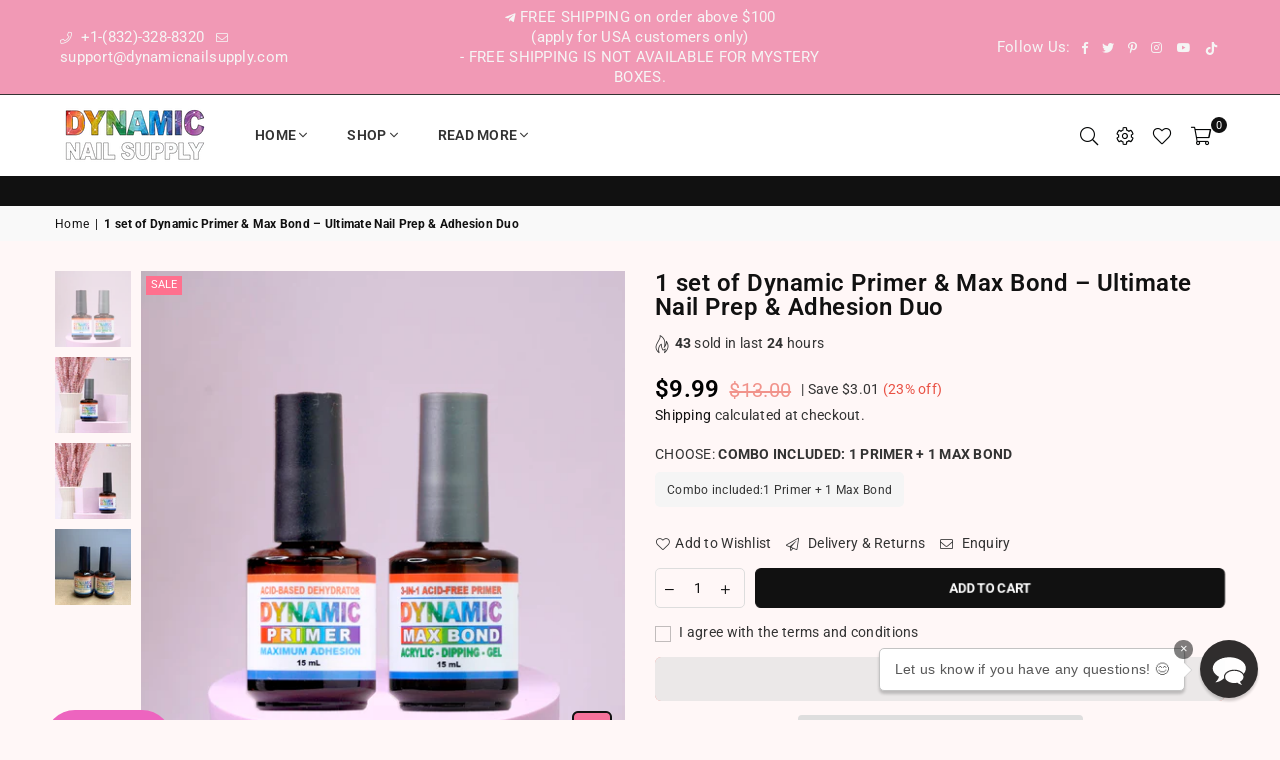

--- FILE ---
content_type: text/html; charset=utf-8
request_url: https://dynamicnailsupply.com/products/1-set-of-dynamic-primer-and-dynamic-max-bond
body_size: 73895
content:
<!doctype html>
<html class="no-js" lang="en" ><head>
 
<meta charset="utf-8"><meta http-equiv="X-UA-Compatible" content="IE=edge,chrome=1"><meta name="viewport" content="width=device-width, initial-scale=1.0, maximum-scale=1.0, user-scalable=no"><meta name="theme-color" content="#111"><meta name="format-detection" content="telephone=no"><link rel="canonical" href="https://dynamicnailsupply.com/products/1-set-of-dynamic-primer-and-dynamic-max-bond"><link rel="dns-prefetch" href="https://dynamicnailsupply.com" crossorigin><link rel="dns-prefetch" href="https://dynamicnailsupply.myshopify.com" crossorigin><link rel="dns-prefetch" href="https://cdn.shopify.com" crossorigin><link rel="dns-prefetch" href="https://fonts.shopifycdn.com" crossorigin><link rel="preconnect" href="https//fonts.shopifycdn.com" crossorigin><link rel="preconnect" href="https//cdn.shopify.com" crossorigin><link rel="preconnect" href="https//ajax.googleapis.com"><link rel="preload" as="style" href="//dynamicnailsupply.com/cdn/shop/t/9/assets/theme.css?v=166361495776543366861763771891" /><title>1 set of Dynamic Primer &amp; Max Bond – Ultimate Nail Prep &amp; Adhesion Duo &ndash; Dynamic Nail Supply</title><meta name="description" content="Dynamic Primer &amp;amp; Max Bond Combo – Ultimate Nail Prep &amp;amp; Adhesion Duo Get the ultimate foundation for long-lasting nails with the Dynamic Primer &amp;amp; Max Bond Combo Set. This powerful duo is specially formulated to deliver maximum oil removal and maximum bonding strength, ensuring superior adhesion for all your "><!-- /snippets/social-meta-tags.liquid --> <meta name="keywords" content="Dynamic Nail Supply, dynamicnailsupply.com" /><meta name="author" content="Dynamic Nail Supply Store in Houston"><meta property="og:site_name" content="Dynamic Nail Supply"><meta property="og:url" content="https://dynamicnailsupply.com/products/1-set-of-dynamic-primer-and-dynamic-max-bond"><meta property="og:title" content="1 set of Dynamic Primer & Max Bond – Ultimate Nail Prep & Adhesion Duo"><meta property="og:type" content="product"><meta property="og:description" content="Dynamic Primer &amp;amp; Max Bond Combo – Ultimate Nail Prep &amp;amp; Adhesion Duo Get the ultimate foundation for long-lasting nails with the Dynamic Primer &amp;amp; Max Bond Combo Set. This powerful duo is specially formulated to deliver maximum oil removal and maximum bonding strength, ensuring superior adhesion for all your "><meta property="og:price:amount" content="9.99"><meta property="og:price:currency" content="USD"><meta property="og:image" content="http://dynamicnailsupply.com/cdn/shop/files/dynamic-nail-supply-combo-primer-max-bond_1200x1200.png?v=1751096793"><meta property="og:image" content="http://dynamicnailsupply.com/cdn/shop/files/dynamic-nail-supply-gel-polish-topcoat-matte-blooming-base-glue-gel-x-foil-quality-best-045_284ce6bf-b3e2-4ddb-a51d-69b08b97e2d3_1200x1200.png?v=1751096793"><meta property="og:image" content="http://dynamicnailsupply.com/cdn/shop/files/dynamic-nail-supply-gel-polish-topcoat-matte-blooming-base-glue-gel-x-foil-quality-best-047_0a2a6c6f-592f-4925-a631-e2af55d15818_1200x1200.png?v=1751096793"><meta property="og:image:secure_url" content="https://dynamicnailsupply.com/cdn/shop/files/dynamic-nail-supply-combo-primer-max-bond_1200x1200.png?v=1751096793"><meta property="og:image:secure_url" content="https://dynamicnailsupply.com/cdn/shop/files/dynamic-nail-supply-gel-polish-topcoat-matte-blooming-base-glue-gel-x-foil-quality-best-045_284ce6bf-b3e2-4ddb-a51d-69b08b97e2d3_1200x1200.png?v=1751096793"><meta property="og:image:secure_url" content="https://dynamicnailsupply.com/cdn/shop/files/dynamic-nail-supply-gel-polish-topcoat-matte-blooming-base-glue-gel-x-foil-quality-best-047_0a2a6c6f-592f-4925-a631-e2af55d15818_1200x1200.png?v=1751096793"><meta name="twitter:site" content="@DynamicNail"><meta name="twitter:card" content="summary_large_image"><meta name="twitter:title" content="1 set of Dynamic Primer & Max Bond – Ultimate Nail Prep & Adhesion Duo"><meta name="twitter:description" content="Dynamic Primer &amp;amp; Max Bond Combo – Ultimate Nail Prep &amp;amp; Adhesion Duo Get the ultimate foundation for long-lasting nails with the Dynamic Primer &amp;amp; Max Bond Combo Set. This powerful duo is specially formulated to deliver maximum oil removal and maximum bonding strength, ensuring superior adhesion for all your ">
<link rel="preload" as="font" href="//dynamicnailsupply.com/cdn/fonts/roboto/roboto_n4.2019d890f07b1852f56ce63ba45b2db45d852cba.woff2" type="font/woff2" crossorigin><link rel="preload" as="font" href="//dynamicnailsupply.com/cdn/fonts/roboto/roboto_n7.f38007a10afbbde8976c4056bfe890710d51dec2.woff2" type="font/woff2" crossorigin><link rel="preload" as="font" href="//dynamicnailsupply.com/cdn/fonts/lato/lato_n4.c3b93d431f0091c8be23185e15c9d1fee1e971c5.woff2" type="font/woff2" crossorigin><link rel="preload" as="font" href="//dynamicnailsupply.com/cdn/fonts/lato/lato_n7.900f219bc7337bc57a7a2151983f0a4a4d9d5dcf.woff2" type="font/woff2" crossorigin><link rel="preload" as="font" href="//dynamicnailsupply.com/cdn/shop/t/9/assets/adorn-icons.woff2?v=167339017966625775301680642224" type="font/woff2" crossorigin><style type="text/css">:root{--ft1:Roboto,sans-serif;--ft2:Roboto,sans-serif;--ft3:Lato,sans-serif;--site_gutter:15px;--grid_gutter:30px;--grid_gutter_sm:15px; --input_height:38px;--input_height_sm:32px;--error:#d20000}*,::after,::before{box-sizing:border-box}article,aside,details,figcaption,figure,footer,header,hgroup,main,menu,nav,section,summary{display:block}body,button,input,select,textarea{font-family:-apple-system,BlinkMacSystemFont,"Segoe UI","Roboto","Oxygen","Ubuntu","Cantarell","Helvetica Neue",sans-serif;-webkit-font-smoothing:antialiased;-webkit-text-size-adjust:100%}a{background-color:transparent}a,a:after,a:before{transition:all .3s ease-in-out}b,strong{font-weight:700;}em{font-style:italic}small{font-size:80%}sub,sup{font-size:75%;line-height:0;position:relative;vertical-align:baseline}sup{top:-.5em}sub{bottom:-.25em}img{max-width:100%;border:0}button,input,optgroup,select,textarea{color:inherit;font:inherit;margin:0;outline:0}button[disabled],input[disabled]{cursor:default}.mb0{margin-bottom:0!important}.mb10{margin-bottom:10px!important}.mb20{margin-bottom:20px!important}[type=button]::-moz-focus-inner,[type=reset]::-moz-focus-inner,[type=submit]::-moz-focus-inner,button::-moz-focus-inner{border-style:none;padding:0}[type=button]:-moz-focusring,[type=reset]:-moz-focusring,[type=submit]:-moz-focusring,button:-moz-focusring{outline:1px dotted ButtonText}input[type=email],input[type=number],input[type=password],input[type=search]{-webkit-appearance:none;-moz-appearance:none}table{width:100%;border-collapse:collapse;border-spacing:0}td,th{padding:0}textarea{overflow:auto;-webkit-appearance:none;-moz-appearance:none}[tabindex='-1']:focus{outline:0}a,img{outline:0!important;border:0}[role=button],a,button,input,label,select,textarea{touch-action:manipulation}.fl,.flex{display:flex}.fl1,.flex-item{flex:1}.clearfix::after{content:'';display:table;clear:both}.clear{clear:both}.icon__fallback-text,.visually-hidden{position:absolute!important;overflow:hidden;clip:rect(0 0 0 0);height:1px;width:1px;margin:-1px;padding:0;border:0}.visibility-hidden{visibility:hidden}.js-focus-hidden:focus{outline:0}.no-js:not(html),.no-js .js{display:none}.no-js .no-js:not(html){display:block}.skip-link:focus{clip:auto;width:auto;height:auto;margin:0;color:#111;background-color:#fff;padding:10px;opacity:1;z-index:10000;transition:none}blockquote{background:#f8f8f8;font-weight:600;font-size:15px;font-style:normal;text-align:center;padding:0 30px;margin:0}.rte blockquote{padding:25px;margin-bottom:20px}blockquote p+cite{margin-top:7.5px}blockquote cite{display:block;font-size:13px;font-style:inherit}code,pre{font-family:Consolas,monospace;font-size:1em}pre{overflow:auto}.rte:last-child{margin-bottom:0}.rte .h1,.rte .h2,.rte .h3,.rte .h4,.rte .h5,.rte .h6,.rte h1,.rte h2,.rte h3,.rte h4,.rte h5,.rte h6{margin-top:15px;margin-bottom:7.5px}.rte .h1:first-child,.rte .h2:first-child,.rte .h3:first-child,.rte .h4:first-child,.rte .h5:first-child,.rte .h6:first-child,.rte h1:first-child,.rte h2:first-child,.rte h3:first-child,.rte h4:first-child,.rte h5:first-child,.rte h6:first-child{margin-top:0}.rte li{margin-bottom:4px;list-style:inherit}.rte li:last-child{margin-bottom:0}.rte-setting{margin-bottom:11.11111px}.rte-setting:last-child{margin-bottom:0}p:last-child{margin-bottom:0}li{list-style:none}.fine-print{font-size:1.07692em;font-style:italic;margin:20px 0}.txt--minor{font-size:80%}.txt--emphasis{font-style:italic}.icon{display:inline-block;width:20px;height:20px;vertical-align:middle;fill:currentColor}.no-svg .icon{display:none}svg.icon:not(.icon--full-color) circle,svg.icon:not(.icon--full-color) ellipse,svg.icon:not(.icon--full-color) g,svg.icon:not(.icon--full-color) line,svg.icon:not(.icon--full-color) path,svg.icon:not(.icon--full-color) polygon,svg.icon:not(.icon--full-color) polyline,svg.icon:not(.icon--full-color) rect,symbol.icon:not(.icon--full-color) circle,symbol.icon:not(.icon--full-color) ellipse,symbol.icon:not(.icon--full-color) g,symbol.icon:not(.icon--full-color) line,symbol.icon:not(.icon--full-color) path,symbol.icon:not(.icon--full-color) polygon,symbol.icon:not(.icon--full-color) polyline,symbol.icon:not(.icon--full-color) rect{fill:inherit;stroke:inherit}.no-svg .icon__fallback-text{position:static!important;overflow:inherit;clip:none;height:auto;width:auto;margin:0}ol,ul{margin:0;padding:0}ol{list-style:decimal}.list--inline{padding:0;margin:0}.list--inline li{display:inline-block;margin-bottom:0;vertical-align:middle}.rte img{height:auto}.rte table{table-layout:fixed}.rte ol,.rte ul{margin:20px 0 30px 30px}.rte ol.list--inline,.rte ul.list--inline{margin-left:0}.rte ul{list-style:disc outside}.rte ul ul{list-style:circle outside}.rte ul ul ul{list-style:square outside}.rte a:not(.btn){padding-bottom:1px}.text-center .rte ol,.text-center .rte ul,.text-center.rte ol,.text-center.rte ul{margin-left:0;list-style-position:inside}.rte__table-wrapper{max-width:100%;overflow:auto;-webkit-overflow-scrolling:touch}svg:not(:root){overflow:hidden}.video-wrapper{position:relative;overflow:hidden;max-width:100%;padding-bottom:56.25%;height:0;height:auto}.video-wrapper iframe{position:absolute;top:0;left:0;width:100%;height:100%}form{margin:0}legend{border:0;padding:0}button{cursor:pointer}input[type=submit]{cursor:pointer}input[type=text]{-webkit-appearance:none;-moz-appearance:none}[type=checkbox]+label,[type=radio]+label{display:inline-block;margin-bottom:0}label[for]{cursor:pointer}textarea{min-height:100px}input[type=checkbox],input[type=radio]{margin:0 5px 0 0;vertical-align:middle}select::-ms-expand{display:none}.label--hidden{position:absolute;height:0;width:0;margin-bottom:0;overflow:hidden;clip:rect(1px,1px,1px,1px)}.form-vertical input,.form-vertical select,.form-vertical textarea{display:block;width:100%}.form-vertical [type=checkbox],.form-vertical [type=radio]{display:inline-block;width:auto;margin-right:5px}.form-vertical .btn,.form-vertical [type=submit]{display:inline-block;width:auto}.grid--table{display:table;table-layout:fixed;width:100%}.grid--table>.grid__item{float:none;display:table-cell;vertical-align:middle}.is-transitioning{display:block!important;visibility:visible!important}.mr0{margin:0 !important;}.pd0{ padding:0 !important;}.db{display:block}.dbi{display:inline-block}.dn {display:none}.pa {position:absolute}.pr {position:relative}.fw-300{font-weight:300}.fw-400{font-weight:400}.fw-500{font-weight:500}.fw-600{font-weight:600}b,strong,.fw-700{font-weight:700}em, .em{font-style:italic}.tt-u{text-transform:uppercase}.tt-l{text-transform:lowercase}.tt-c{text-transform:capitalize}.tt-n{text-transform:none}.list-bullet,.list-arrow,.list-square,.order-list{padding:0 0 15px 15px;}.list-bullet li {list-style:disc; padding:4px 0; }.list-bullet ul, .list-circle ul, .list-arrow ul, .order-list li {padding-left:15px;}.list-square li {list-style:square; padding:4px 0; } .list-arrow li {list-style:disclosure-closed; padding:4px 0; }.order-list li {list-style:decimal; padding:4px 0; }.tdn {text-decoration:none!important}.tdu {text-decoration:underline}.grid-sizer{width:25%; position:absolute}.w_auto {width:auto!important}.h_auto{height:auto}.w_100{width:100%!important}.h_100{height:100%!important}.pd10 {padding:10px;}.f-row{flex-direction:row}.f-col{flex-direction:column}.f-wrap{flex-wrap:wrap}.f-nowrap{flex-wrap:nowrap}.f-jcs{justify-content:flex-start}.f-jce{justify-content:flex-end}.f-jcc{justify-content:center}.f-jcsb{justify-content:space-between}.f-jcsa{justify-content:space-around}.f-jcse{justify-content:space-evenly}.f-ais{align-items:flex-start}.f-aie{align-items:flex-end}.f-aic{align-items:center}.f-aib{align-items:baseline}.f-aist{align-items:stretch}.f-acs{align-content:flex-start}.f-ace{align-content:flex-end}.f-acc{align-content:center}.f-acsb{align-content:space-between}.f-acsa{align-content:space-around}.f-acst{align-content:stretch}.f-asa{align-self:auto}.f-ass{align-self:flex-start}.f-ase{align-self:flex-end}.f-asc{align-self:center}.f-asb{align-self:baseline}.f-asst{align-self:stretch}.order0{order:0}.order1{order:1}.order2{order:2}.order3{order:3}.tl{text-align:left!important}.tc{text-align:center!important}.tr{text-align:right!important}@media (min-width:768px){.tl-md{text-align:left!important}.tc-md{text-align:center!important}.tr-md{text-align:right!important}.f-row-md{flex-direction:row}.f-col-md{flex-direction:column}.f-wrap-md{flex-wrap:wrap}.f-nowrap-md{flex-wrap:nowrap}.f-jcs-md{justify-content:flex-start}.f-jce-md{justify-content:flex-end}.f-jcc-md{justify-content:center}.f-jcsb-md{justify-content:space-between}.f-jcsa-md{justify-content:space-around}.f-jcse-md{justify-content:space-evenly}.f-ais-md{align-items:flex-start}.f-aie-md{align-items:flex-end}.f-aic-md{align-items:center}.f-aib-md{align-items:baseline}.f-aist-md{align-items:stretch}.f-acs-md{align-content:flex-start}.f-ace-md{align-content:flex-end}.f-acc-md{align-content:center}.f-acsb-md{align-content:space-between}.f-acsa-md{align-content:space-around}.f-acst-md{align-content:stretch}.f-asa-md{align-self:auto}.f-ass-md{align-self:flex-start}.f-ase-md{align-self:flex-end}.f-asc-md{align-self:center}.f-asb-md{align-self:baseline}.f-asst-md{align-self:stretch}}@media (min-width:1025px){.f-row-lg{flex-direction:row}.f-col-lg{flex-direction:column}.f-wrap-lg{flex-wrap:wrap}.f-nowrap-lg{flex-wrap:nowrap}.tl-lg {text-align:left!important}.tc-lg {text-align:center!important}.tr-lg {text-align:right!important}}@media (min-width:1280px){.f-wrap-xl{flex-wrap:wrap}.f-col-xl{flex-direction:column}.tl-xl {text-align:left!important}.tc-xl {text-align:center!important}.tr-xl {text-align:right!important}}.grid{list-style:none;margin:0 -15px;padding:0}.grid:after{content:'';display:table;clear:both}.grid__item{float:left;padding-left:15px;padding-right:15px;width:100%}@media only screen and (max-width:1024px){.grid{margin:0 -7.5px}.grid__item{padding-left:7.5px;padding-right:7.5px}}.grid__item[class*="--push"]{position:relative}.grid--rev{direction:rtl;text-align:left}.grid--rev>.grid__item{direction:ltr;text-align:left;float:right}.col-1,.one-whole{width:100%}.col-2,.five-tenths,.four-eighths,.one-half,.three-sixths,.two-quarters,.wd-50{width:50%}.col-3,.one-third,.two-sixths{width:33.33333%}.four-sixths,.two-thirds{width:66.66667%}.col-4,.one-quarter,.two-eighths{width:25%}.six-eighths,.three-quarters{width:75%}.col-5,.one-fifth,.two-tenths{width:20%}.four-tenths,.two-fifths,.wd-40{width:40%}.six-tenths,.three-fifths,.wd-60{width:60%}.eight-tenths,.four-fifths,.wd-80{width:80%}.one-sixth{width:16.66667%}.five-sixths{width:83.33333%}.one-seventh{width:14.28571%}.one-eighth{width:12.5%}.three-eighths{width:37.5%}.five-eighths{width:62.5%}.seven-eighths{width:87.5%}.one-nineth{width:11.11111%}.one-tenth{width:10%}.three-tenths,.wd-30{width:30%}.seven-tenths,.wd-70{width:70%}.nine-tenths,.wd-90{width:90%}.show{display:block!important}.hide{display:none!important}.text-left{text-align:left!important}.text-right{text-align:right!important}.text-center{text-align:center!important}@media only screen and (min-width:767px){.medium-up--one-whole{width:100%}.medium-up--five-tenths,.medium-up--four-eighths,.medium-up--one-half,.medium-up--three-sixths,.medium-up--two-quarters{width:50%}.medium-up--one-third,.medium-up--two-sixths{width:33.33333%}.medium-up--four-sixths,.medium-up--two-thirds{width:66.66667%}.medium-up--one-quarter,.medium-up--two-eighths{width:25%}.medium-up--six-eighths,.medium-up--three-quarters{width:75%}.medium-up--one-fifth,.medium-up--two-tenths{width:20%}.medium-up--four-tenths,.medium-up--two-fifths{width:40%}.medium-up--six-tenths,.medium-up--three-fifths{width:60%}.medium-up--eight-tenths,.medium-up--four-fifths{width:80%}.medium-up--one-sixth{width:16.66667%}.medium-up--five-sixths{width:83.33333%}.medium-up--one-seventh{width:14.28571%}.medium-up--one-eighth{width:12.5%}.medium-up--three-eighths{width:37.5%}.medium-up--five-eighths{width:62.5%}.medium-up--seven-eighths{width:87.5%}.medium-up--one-nineth{width:11.11111%}.medium-up--one-tenth{width:10%}.medium-up--three-tenths{width:30%}.medium-up--seven-tenths{width:70%}.medium-up--nine-tenths{width:90%}.grid--uniform .medium-up--five-tenths:nth-child(2n+1),.grid--uniform .medium-up--four-eighths:nth-child(2n+1),.grid--uniform .medium-up--one-eighth:nth-child(8n+1),.grid--uniform .medium-up--one-fifth:nth-child(5n+1),.grid--uniform .medium-up--one-half:nth-child(2n+1),.grid--uniform .medium-up--one-quarter:nth-child(4n+1),.grid--uniform .medium-up--one-seventh:nth-child(7n+1),.grid--uniform .medium-up--one-sixth:nth-child(6n+1),.grid--uniform .medium-up--one-third:nth-child(3n+1),.grid--uniform .medium-up--three-sixths:nth-child(2n+1),.grid--uniform .medium-up--two-eighths:nth-child(4n+1),.grid--uniform .medium-up--two-sixths:nth-child(3n+1){clear:both}.medium-up--show{display:block!important}.medium-up--hide{display:none!important}.medium-up--text-left{text-align:left!important}.medium-up--text-right{text-align:right!important}.medium-up--text-center{text-align:center!important}}@media only screen and (min-width:1025px){.large-up--one-whole{width:100%}.large-up--five-tenths,.large-up--four-eighths,.large-up--one-half,.large-up--three-sixths,.large-up--two-quarters{width:50%}.large-up--one-third,.large-up--two-sixths{width:33.33333%}.large-up--four-sixths,.large-up--two-thirds{width:66.66667%}.large-up--one-quarter,.large-up--two-eighths{width:25%}.large-up--six-eighths,.large-up--three-quarters{width:75%}.large-up--one-fifth,.large-up--two-tenths{width:20%}.large-up--four-tenths,.large-up--two-fifths{width:40%}.large-up--six-tenths,.large-up--three-fifths{width:60%}.large-up--eight-tenths,.large-up--four-fifths{width:80%}.large-up--one-sixth{width:16.66667%}.large-up--five-sixths{width:83.33333%}.large-up--one-seventh{width:14.28571%}.large-up--one-eighth{width:12.5%}.large-up--three-eighths{width:37.5%}.large-up--five-eighths{width:62.5%}.large-up--seven-eighths{width:87.5%}.large-up--one-nineth{width:11.11111%}.large-up--one-tenth{width:10%}.large-up--three-tenths{width:30%}.large-up--seven-tenths{width:70%}.large-up--nine-tenths{width:90%}.grid--uniform .large-up--five-tenths:nth-child(2n+1),.grid--uniform .large-up--four-eighths:nth-child(2n+1),.grid--uniform .large-up--one-eighth:nth-child(8n+1),.grid--uniform .large-up--one-fifth:nth-child(5n+1),.grid--uniform .large-up--one-half:nth-child(2n+1),.grid--uniform .large-up--one-quarter:nth-child(4n+1),.grid--uniform .large-up--one-seventh:nth-child(7n+1),.grid--uniform .large-up--one-sixth:nth-child(6n+1),.grid--uniform .large-up--one-third:nth-child(3n+1),.grid--uniform .large-up--three-sixths:nth-child(2n+1),.grid--uniform .large-up--two-eighths:nth-child(4n+1),.grid--uniform .large-up--two-sixths:nth-child(3n+1){clear:both}.large-up--show{display:block!important}.large-up--hide{display:none!important}.large-up--text-left{text-align:left!important}.large-up--text-right{text-align:right!important}.large-up--text-center{text-align:center!important}}@media only screen and (min-width:1280px){.widescreen--one-whole{width:100%}.widescreen--five-tenths,.widescreen--four-eighths,.widescreen--one-half,.widescreen--three-sixths,.widescreen--two-quarters{width:50%}.widescreen--one-third,.widescreen--two-sixths{width:33.33333%}.widescreen--four-sixths,.widescreen--two-thirds{width:66.66667%}.widescreen--one-quarter,.widescreen--two-eighths{width:25%}.widescreen--six-eighths,.widescreen--three-quarters{width:75%}.widescreen--one-fifth,.widescreen--two-tenths{width:20%}.widescreen--four-tenths,.widescreen--two-fifths{width:40%}.widescreen--six-tenths,.widescreen--three-fifths{width:60%}.widescreen--eight-tenths,.widescreen--four-fifths{width:80%}.widescreen--one-sixth{width:16.66667%}.widescreen--five-sixths{width:83.33333%}.widescreen--one-seventh{width:14.28571%}.widescreen--one-eighth{width:12.5%}.widescreen--three-eighths{width:37.5%}.widescreen--five-eighths{width:62.5%}.widescreen--seven-eighths{width:87.5%}.widescreen--one-nineth{width:11.11111%}.widescreen--one-tenth{width:10%}.widescreen--three-tenths{width:30%}.widescreen--seven-tenths{width:70%}.widescreen--nine-tenths{width:90%}.grid--uniform .widescreen--five-tenths:nth-child(2n+1),.grid--uniform .widescreen--four-eighths:nth-child(2n+1),.grid--uniform .widescreen--one-eighth:nth-child(8n+1),.grid--uniform .widescreen--one-fifth:nth-child(5n+1),.grid--uniform .widescreen--one-half:nth-child(2n+1),.grid--uniform .widescreen--one-quarter:nth-child(4n+1),.grid--uniform .widescreen--one-seventh:nth-child(7n+1),.grid--uniform .widescreen--one-sixth:nth-child(6n+1),.grid--uniform .widescreen--one-third:nth-child(3n+1),.grid--uniform .widescreen--three-sixths:nth-child(2n+1),.grid--uniform .widescreen--two-eighths:nth-child(4n+1),.grid--uniform .widescreen--two-sixths:nth-child(3n+1){clear:both}.widescreen--show{display:block!important}.widescreen--hide{display:none!important}.widescreen--text-left{text-align:left!important}.widescreen--text-right{text-align:right!important}.widescreen--text-center{text-align:center!important}}@media only screen and (min-width:1025px) and (max-width:1279px){.large--one-whole{width:100%}.large--five-tenths,.large--four-eighths,.large--one-half,.large--three-sixths,.large--two-quarters{width:50%}.large--one-third,.large--two-sixths{width:33.33333%}.large--four-sixths,.large--two-thirds{width:66.66667%}.large--one-quarter,.large--two-eighths{width:25%}.large--six-eighths,.large--three-quarters{width:75%}.large--one-fifth,.large--two-tenths{width:20%}.large--four-tenths,.large--two-fifths{width:40%}.large--six-tenths,.large--three-fifths{width:60%}.large--eight-tenths,.large--four-fifths{width:80%}.large--one-sixth{width:16.66667%}.large--five-sixths{width:83.33333%}.large--one-seventh{width:14.28571%}.large--one-eighth{width:12.5%}.large--three-eighths{width:37.5%}.large--five-eighths{width:62.5%}.large--seven-eighths{width:87.5%}.large--one-nineth{width:11.11111%}.large--one-tenth{width:10%}.large--three-tenths{width:30%}.large--seven-tenths{width:70%}.large--nine-tenths{width:90%}.grid--uniform .large--five-tenths:nth-child(2n+1),.grid--uniform .large--four-eighths:nth-child(2n+1),.grid--uniform .large--one-eighth:nth-child(8n+1),.grid--uniform .large--one-fifth:nth-child(5n+1),.grid--uniform .large--one-half:nth-child(2n+1),.grid--uniform .large--one-quarter:nth-child(4n+1),.grid--uniform .large--one-seventh:nth-child(7n+1),.grid--uniform .large--one-sixth:nth-child(6n+1),.grid--uniform .large--one-third:nth-child(3n+1),.grid--uniform .large--three-sixths:nth-child(2n+1),.grid--uniform .large--two-eighths:nth-child(4n+1),.grid--uniform .large--two-sixths:nth-child(3n+1){clear:both}.large--show{display:block!important}.large--hide{display:none!important}.large--text-left{text-align:left!important}.large--text-right{text-align:right!important}.large--text-center{text-align:center!important}}@media only screen and (min-width:767px) and (max-width:1024px){.medium--one-whole{width:100%}.medium--five-tenths,.medium--four-eighths,.medium--one-half,.medium--three-sixths,.medium--two-quarters{width:50%}.medium--one-third,.medium--two-sixths{width:33.33333%}.medium--four-sixths,.medium--two-thirds{width:66.66667%}.medium--one-quarter,.medium--two-eighths{width:25%}.medium--six-eighths,.medium--three-quarters{width:75%}.medium--one-fifth,.medium--two-tenths{width:20%}.medium--four-tenths,.medium--two-fifths{width:40%}.medium--six-tenths,.medium--three-fifths{width:60%}.medium--eight-tenths,.medium--four-fifths{width:80%}.medium--one-sixth{width:16.66667%}.medium--five-sixths{width:83.33333%}.medium--one-seventh{width:14.28571%}.medium--one-eighth{width:12.5%}.medium--three-eighths{width:37.5%}.medium--five-eighths{width:62.5%}.medium--seven-eighths{width:87.5%}.medium--one-nineth{width:11.11111%}.medium--one-tenth{width:10%}.medium--three-tenths{width:30%}.medium--seven-tenths{width:70%}.medium--nine-tenths{width:90%}.grid--uniform .medium--five-tenths:nth-child(2n+1),.grid--uniform .medium--four-eighths:nth-child(2n+1),.grid--uniform .medium--one-eighth:nth-child(8n+1),.grid--uniform .medium--one-fifth:nth-child(5n+1),.grid--uniform .medium--one-half:nth-child(2n+1),.grid--uniform .medium--one-quarter:nth-child(4n+1),.grid--uniform .medium--one-seventh:nth-child(7n+1),.grid--uniform .medium--one-sixth:nth-child(6n+1),.grid--uniform .medium--one-third:nth-child(3n+1),.grid--uniform .medium--three-sixths:nth-child(2n+1),.grid--uniform .medium--two-eighths:nth-child(4n+1),.grid--uniform .medium--two-sixths:nth-child(3n+1){clear:both}.medium--show{display:block!important}.medium--hide{display:none!important}.medium--text-left{text-align:left!important}.medium--text-right{text-align:right!important}.medium--text-center{text-align:center!important}}@media only screen and (max-width:766px){.grid{margin:0 -5px}.grid__item{padding-left:5px;padding-right:5px}.small--one-whole{width:100%}.small--five-tenths,.small--four-eighths,.small--one-half,.small--three-sixths,.small--two-quarters{width:50%}.small--one-third,.small--two-sixths{width:33.33333%}.small--four-sixths,.small--two-thirds{width:66.66667%}.small--one-quarter,.small--two-eighths{width:25%}.small--six-eighths,.small--three-quarters{width:75%}.small--one-fifth,.small--two-tenths{width:20%}.small--four-tenths,.small--two-fifths{width:40%}.small--six-tenths,.small--three-fifths{width:60%}.small--eight-tenths,.small--four-fifths{width:80%}.small--one-sixth{width:16.66667%}.small--five-sixths{width:83.33333%}.small--one-seventh{width:14.28571%}.small--one-eighth{width:12.5%}.small--three-eighths{width:37.5%}.small--five-eighths{width:62.5%}.small--seven-eighths{width:87.5%}.small--one-nineth{width:11.11111%}.small--one-tenth{width:10%}.small--three-tenths{width:30%}.small--seven-tenths{width:70%}.small--nine-tenths{width:90%}.grid--uniform .small--five-tenths:nth-child(2n+1),.grid--uniform .small--four-eighths:nth-child(2n+1),.grid--uniform .small--one-eighth:nth-child(8n+1),.grid--uniform .small--one-half:nth-child(2n+1),.grid--uniform .small--one-quarter:nth-child(4n+1),.grid--uniform .small--one-seventh:nth-child(7n+1),.grid--uniform .small--one-sixth:nth-child(6n+1),.grid--uniform .small--one-third:nth-child(3n+1),.grid--uniform .small--three-sixths:nth-child(2n+1),.grid--uniform .small--two-eighths:nth-child(4n+1),.grid--uniform .small--two-sixths:nth-child(3n+1),.grid--uniform.small--one-fifth:nth-child(5n+1){clear:both}.small--show{display:block!important}.small--hide{display:none!important}.small--text-left{text-align:left!important}.small--text-right{text-align:right!important}.small--text-center{text-align:center!important}}@font-face{font-family:Adorn-Icons;src:url("//dynamicnailsupply.com/cdn/shop/t/9/assets/adorn-icons.woff2?v=167339017966625775301680642224") format('woff2'),url("//dynamicnailsupply.com/cdn/shop/t/9/assets/adorn-icons.woff?v=177162561609770262791680642224") format('woff');font-weight:400;font-style:normal;font-display:swap}.ad{font:normal normal normal 16px/1 adorn-icons;speak:none;text-transform:none;display:inline-block;vertical-align:middle;text-rendering:auto;-webkit-font-smoothing:antialiased;-moz-osx-font-smoothing:grayscale}@font-face {font-family: Roboto;font-weight: 300;font-style: normal;font-display: swap;src: url("//dynamicnailsupply.com/cdn/fonts/roboto/roboto_n3.9ac06d5955eb603264929711f38e40623ddc14db.woff2") format("woff2"), url("//dynamicnailsupply.com/cdn/fonts/roboto/roboto_n3.797df4bf78042ba6106158fcf6a8d0e116fbfdae.woff") format("woff");}@font-face {font-family: Roboto;font-weight: 400;font-style: normal;font-display: swap;src: url("//dynamicnailsupply.com/cdn/fonts/roboto/roboto_n4.2019d890f07b1852f56ce63ba45b2db45d852cba.woff2") format("woff2"), url("//dynamicnailsupply.com/cdn/fonts/roboto/roboto_n4.238690e0007583582327135619c5f7971652fa9d.woff") format("woff");}@font-face {font-family: Roboto;font-weight: 500;font-style: normal;font-display: swap;src: url("//dynamicnailsupply.com/cdn/fonts/roboto/roboto_n5.250d51708d76acbac296b0e21ede8f81de4e37aa.woff2") format("woff2"), url("//dynamicnailsupply.com/cdn/fonts/roboto/roboto_n5.535e8c56f4cbbdea416167af50ab0ff1360a3949.woff") format("woff");}@font-face {font-family: Roboto;font-weight: 600;font-style: normal;font-display: swap;src: url("//dynamicnailsupply.com/cdn/fonts/roboto/roboto_n6.3d305d5382545b48404c304160aadee38c90ef9d.woff2") format("woff2"), url("//dynamicnailsupply.com/cdn/fonts/roboto/roboto_n6.bb37be020157f87e181e5489d5e9137ad60c47a2.woff") format("woff");}@font-face {font-family: Roboto;font-weight: 700;font-style: normal;font-display: swap;src: url("//dynamicnailsupply.com/cdn/fonts/roboto/roboto_n7.f38007a10afbbde8976c4056bfe890710d51dec2.woff2") format("woff2"), url("//dynamicnailsupply.com/cdn/fonts/roboto/roboto_n7.94bfdd3e80c7be00e128703d245c207769d763f9.woff") format("woff");}@font-face {font-family: Lato;font-weight: 300;font-style: normal;font-display: swap;src: url("//dynamicnailsupply.com/cdn/fonts/lato/lato_n3.a7080ececf6191f1dd5b0cb021691ca9b855c876.woff2") format("woff2"), url("//dynamicnailsupply.com/cdn/fonts/lato/lato_n3.61e34b2ff7341f66543eb08e8c47eef9e1cde558.woff") format("woff");}@font-face {font-family: Lato;font-weight: 400;font-style: normal;font-display: swap;src: url("//dynamicnailsupply.com/cdn/fonts/lato/lato_n4.c3b93d431f0091c8be23185e15c9d1fee1e971c5.woff2") format("woff2"), url("//dynamicnailsupply.com/cdn/fonts/lato/lato_n4.d5c00c781efb195594fd2fd4ad04f7882949e327.woff") format("woff");}@font-face {font-family: Lato;font-weight: 500;font-style: normal;font-display: swap;src: url("//dynamicnailsupply.com/cdn/fonts/lato/lato_n5.b2fec044fbe05725e71d90882e5f3b21dae2efbd.woff2") format("woff2"), url("//dynamicnailsupply.com/cdn/fonts/lato/lato_n5.f25a9a5c73ff9372e69074488f99e8ac702b5447.woff") format("woff");}@font-face {font-family: Lato;font-weight: 600;font-style: normal;font-display: swap;src: url("//dynamicnailsupply.com/cdn/fonts/lato/lato_n6.38d0e3b23b74a60f769c51d1df73fac96c580d59.woff2") format("woff2"), url("//dynamicnailsupply.com/cdn/fonts/lato/lato_n6.3365366161bdcc36a3f97cfbb23954d8c4bf4079.woff") format("woff");}@font-face {font-family: Lato;font-weight: 700;font-style: normal;font-display: swap;src: url("//dynamicnailsupply.com/cdn/fonts/lato/lato_n7.900f219bc7337bc57a7a2151983f0a4a4d9d5dcf.woff2") format("woff2"), url("//dynamicnailsupply.com/cdn/fonts/lato/lato_n7.a55c60751adcc35be7c4f8a0313f9698598612ee.woff") format("woff");}</style>  <link rel="stylesheet" href="//dynamicnailsupply.com/cdn/shop/t/9/assets/theme.css?v=166361495776543366861763771891" type="text/css" media="all">    <link rel="preload" href="//dynamicnailsupply.com/cdn/shop/t/9/assets/jquery.min.js?v=11054033913403182911680642224" as="script">  <link rel="preload" href="//dynamicnailsupply.com/cdn/shop/t/9/assets/vendor.min.js?v=53531327463237195191680642226" as="script">  <script src="//dynamicnailsupply.com/cdn/shop/t/9/assets/jquery.min.js?v=11054033913403182911680642224"defer="defer"></script><script>var theme = {strings:{addToCart:"Add to cart",soldOut:"Sold out",unavailable:"Unavailable",showMore:"Show More",showLess:"Show Less"},mlcurrency:false,moneyFormat:"${{amount}}",currencyFormat:"money_format",shopCurrency:"USD",autoCurrencies:true,money_currency_format:"${{amount}} USD",money_format:"${{amount}}",ajax_cart:true,fixedHeader:true,animation:true,animationMobile:true,searchresult:"See all results",wlAvailable:"Available in Wishlist",rtl:false,days:"Days",hours:"Hrs",minuts:"Min",seconds:"Sec",};document.documentElement.className = document.documentElement.className.replace('no-js', 'js');var Metatheme = null,thm = 'Avone', shpeml = 'support@dynamicnailsupply.com', dmn = window.location.hostname;        window.lazySizesConfig = window.lazySizesConfig || {};window.lazySizesConfig.loadMode = 1;window.lazySizesConfig.expand = 10;window.lazySizesConfig.expFactor = 1.5;      window.lazySizesConfig.loadHidden = false;</script><script src="//dynamicnailsupply.com/cdn/shop/t/9/assets/vendor.min.js?v=53531327463237195191680642226" defer="defer"></script>
   <script>window.performance && window.performance.mark && window.performance.mark('shopify.content_for_header.start');</script><meta name="google-site-verification" content="_GluOLBJqf7sOkgXHeUbhJQLNja77tuOoANCg78T0_w">
<meta id="shopify-digital-wallet" name="shopify-digital-wallet" content="/36016521349/digital_wallets/dialog">
<meta name="shopify-checkout-api-token" content="35c8abc0e1150b7e63ed351635d6fa8b">
<link rel="alternate" type="application/json+oembed" href="https://dynamicnailsupply.com/products/1-set-of-dynamic-primer-and-dynamic-max-bond.oembed">
<script async="async" data-src="/checkouts/internal/preloads.js?locale=en-US"></script>
<link rel="preconnect" href="https://shop.app" crossorigin="anonymous">
<script async="async" data-src="https://shop.app/checkouts/internal/preloads.js?locale=en-US&shop_id=36016521349" crossorigin="anonymous"></script>
<script id="apple-pay-shop-capabilities" type="application/json">{"shopId":36016521349,"countryCode":"US","currencyCode":"USD","merchantCapabilities":["supports3DS"],"merchantId":"gid:\/\/shopify\/Shop\/36016521349","merchantName":"Dynamic Nail Supply","requiredBillingContactFields":["postalAddress","email","phone"],"requiredShippingContactFields":["postalAddress","email","phone"],"shippingType":"shipping","supportedNetworks":["visa","masterCard","amex","discover","elo","jcb"],"total":{"type":"pending","label":"Dynamic Nail Supply","amount":"1.00"},"shopifyPaymentsEnabled":true,"supportsSubscriptions":true}</script>
<script id="shopify-features" type="application/json">{"accessToken":"35c8abc0e1150b7e63ed351635d6fa8b","betas":["rich-media-storefront-analytics"],"domain":"dynamicnailsupply.com","predictiveSearch":true,"shopId":36016521349,"locale":"en"}</script>
<script>var Shopify = Shopify || {};
Shopify.shop = "dynamicnailsupply.myshopify.com";
Shopify.locale = "en";
Shopify.currency = {"active":"USD","rate":"1.0"};
Shopify.country = "US";
Shopify.theme = {"name":"Avone-install-me-shopify2.0","id":136985084122,"schema_name":"Avone OS 2.0","schema_version":"4.5","theme_store_id":null,"role":"main"};
Shopify.theme.handle = "null";
Shopify.theme.style = {"id":null,"handle":null};
Shopify.cdnHost = "dynamicnailsupply.com/cdn";
Shopify.routes = Shopify.routes || {};
Shopify.routes.root = "/";</script>
<script type="module">!function(o){(o.Shopify=o.Shopify||{}).modules=!0}(window);</script>
<script>!function(o){function n(){var o=[];function n(){o.push(Array.prototype.slice.apply(arguments))}return n.q=o,n}var t=o.Shopify=o.Shopify||{};t.loadFeatures=n(),t.autoloadFeatures=n()}(window);</script>
<script>
  window.ShopifyPay = window.ShopifyPay || {};
  window.ShopifyPay.apiHost = "shop.app\/pay";
  window.ShopifyPay.redirectState = null;
</script>
<script id="shop-js-analytics" type="application/json">{"pageType":"product"}</script>
<script defer="defer" async type="module" data-src="//dynamicnailsupply.com/cdn/shopifycloud/shop-js/modules/v2/client.init-shop-cart-sync_BT-GjEfc.en.esm.js"></script>
<script defer="defer" async type="module" data-src="//dynamicnailsupply.com/cdn/shopifycloud/shop-js/modules/v2/chunk.common_D58fp_Oc.esm.js"></script>
<script defer="defer" async type="module" data-src="//dynamicnailsupply.com/cdn/shopifycloud/shop-js/modules/v2/chunk.modal_xMitdFEc.esm.js"></script>
<script type="module">
  await import("//dynamicnailsupply.com/cdn/shopifycloud/shop-js/modules/v2/client.init-shop-cart-sync_BT-GjEfc.en.esm.js");
await import("//dynamicnailsupply.com/cdn/shopifycloud/shop-js/modules/v2/chunk.common_D58fp_Oc.esm.js");
await import("//dynamicnailsupply.com/cdn/shopifycloud/shop-js/modules/v2/chunk.modal_xMitdFEc.esm.js");

  window.Shopify.SignInWithShop?.initShopCartSync?.({"fedCMEnabled":true,"windoidEnabled":true});

</script>
<script>
  window.Shopify = window.Shopify || {};
  if (!window.Shopify.featureAssets) window.Shopify.featureAssets = {};
  window.Shopify.featureAssets['shop-js'] = {"shop-cart-sync":["modules/v2/client.shop-cart-sync_DZOKe7Ll.en.esm.js","modules/v2/chunk.common_D58fp_Oc.esm.js","modules/v2/chunk.modal_xMitdFEc.esm.js"],"init-fed-cm":["modules/v2/client.init-fed-cm_B6oLuCjv.en.esm.js","modules/v2/chunk.common_D58fp_Oc.esm.js","modules/v2/chunk.modal_xMitdFEc.esm.js"],"shop-cash-offers":["modules/v2/client.shop-cash-offers_D2sdYoxE.en.esm.js","modules/v2/chunk.common_D58fp_Oc.esm.js","modules/v2/chunk.modal_xMitdFEc.esm.js"],"shop-login-button":["modules/v2/client.shop-login-button_QeVjl5Y3.en.esm.js","modules/v2/chunk.common_D58fp_Oc.esm.js","modules/v2/chunk.modal_xMitdFEc.esm.js"],"pay-button":["modules/v2/client.pay-button_DXTOsIq6.en.esm.js","modules/v2/chunk.common_D58fp_Oc.esm.js","modules/v2/chunk.modal_xMitdFEc.esm.js"],"shop-button":["modules/v2/client.shop-button_DQZHx9pm.en.esm.js","modules/v2/chunk.common_D58fp_Oc.esm.js","modules/v2/chunk.modal_xMitdFEc.esm.js"],"avatar":["modules/v2/client.avatar_BTnouDA3.en.esm.js"],"init-windoid":["modules/v2/client.init-windoid_CR1B-cfM.en.esm.js","modules/v2/chunk.common_D58fp_Oc.esm.js","modules/v2/chunk.modal_xMitdFEc.esm.js"],"init-shop-for-new-customer-accounts":["modules/v2/client.init-shop-for-new-customer-accounts_C_vY_xzh.en.esm.js","modules/v2/client.shop-login-button_QeVjl5Y3.en.esm.js","modules/v2/chunk.common_D58fp_Oc.esm.js","modules/v2/chunk.modal_xMitdFEc.esm.js"],"init-shop-email-lookup-coordinator":["modules/v2/client.init-shop-email-lookup-coordinator_BI7n9ZSv.en.esm.js","modules/v2/chunk.common_D58fp_Oc.esm.js","modules/v2/chunk.modal_xMitdFEc.esm.js"],"init-shop-cart-sync":["modules/v2/client.init-shop-cart-sync_BT-GjEfc.en.esm.js","modules/v2/chunk.common_D58fp_Oc.esm.js","modules/v2/chunk.modal_xMitdFEc.esm.js"],"shop-toast-manager":["modules/v2/client.shop-toast-manager_DiYdP3xc.en.esm.js","modules/v2/chunk.common_D58fp_Oc.esm.js","modules/v2/chunk.modal_xMitdFEc.esm.js"],"init-customer-accounts":["modules/v2/client.init-customer-accounts_D9ZNqS-Q.en.esm.js","modules/v2/client.shop-login-button_QeVjl5Y3.en.esm.js","modules/v2/chunk.common_D58fp_Oc.esm.js","modules/v2/chunk.modal_xMitdFEc.esm.js"],"init-customer-accounts-sign-up":["modules/v2/client.init-customer-accounts-sign-up_iGw4briv.en.esm.js","modules/v2/client.shop-login-button_QeVjl5Y3.en.esm.js","modules/v2/chunk.common_D58fp_Oc.esm.js","modules/v2/chunk.modal_xMitdFEc.esm.js"],"shop-follow-button":["modules/v2/client.shop-follow-button_CqMgW2wH.en.esm.js","modules/v2/chunk.common_D58fp_Oc.esm.js","modules/v2/chunk.modal_xMitdFEc.esm.js"],"checkout-modal":["modules/v2/client.checkout-modal_xHeaAweL.en.esm.js","modules/v2/chunk.common_D58fp_Oc.esm.js","modules/v2/chunk.modal_xMitdFEc.esm.js"],"shop-login":["modules/v2/client.shop-login_D91U-Q7h.en.esm.js","modules/v2/chunk.common_D58fp_Oc.esm.js","modules/v2/chunk.modal_xMitdFEc.esm.js"],"lead-capture":["modules/v2/client.lead-capture_BJmE1dJe.en.esm.js","modules/v2/chunk.common_D58fp_Oc.esm.js","modules/v2/chunk.modal_xMitdFEc.esm.js"],"payment-terms":["modules/v2/client.payment-terms_Ci9AEqFq.en.esm.js","modules/v2/chunk.common_D58fp_Oc.esm.js","modules/v2/chunk.modal_xMitdFEc.esm.js"]};
</script>
<script>(function() {
  var isLoaded = false;
  function asyncLoad() {
    if (isLoaded) return;
    isLoaded = true;
    var urls = ["https:\/\/app.taggshop.io\/js\/embed.min.js?shop=dynamicnailsupply.myshopify.com","https:\/\/d1639lhkj5l89m.cloudfront.net\/js\/storefront\/uppromote.js?shop=dynamicnailsupply.myshopify.com","https:\/\/shopify-widget.route.com\/shopify.widget.js?shop=dynamicnailsupply.myshopify.com","https:\/\/static.klaviyo.com\/onsite\/js\/SiATtf\/klaviyo.js?company_id=SiATtf\u0026shop=dynamicnailsupply.myshopify.com"];
    for (var i = 0; i < urls.length; i++) {
      var s = document.createElement('script');
      s.type = 'text/javascript';
      s.async = true;
      s.src = urls[i];
      var x = document.getElementsByTagName('script')[0];
      x.parentNode.insertBefore(s, x);
    }
  };
  document.addEventListener('StartAsyncLoading',function(event){asyncLoad();});if(window.attachEvent) {
    window.attachEvent('onload', function(){});
  } else {
    window.addEventListener('load', function(){}, false);
  }
})();</script>
<script id="__st">var __st={"a":36016521349,"offset":-21600,"reqid":"9f99ea7c-ff81-400d-9552-73dd3244270b-1769413706","pageurl":"dynamicnailsupply.com\/products\/1-set-of-dynamic-primer-and-dynamic-max-bond","u":"a5df89ea8f98","p":"product","rtyp":"product","rid":5757627007131};</script>
<script>window.ShopifyPaypalV4VisibilityTracking = true;</script>
<script id="captcha-bootstrap">!function(){'use strict';const t='contact',e='account',n='new_comment',o=[[t,t],['blogs',n],['comments',n],[t,'customer']],c=[[e,'customer_login'],[e,'guest_login'],[e,'recover_customer_password'],[e,'create_customer']],r=t=>t.map((([t,e])=>`form[action*='/${t}']:not([data-nocaptcha='true']) input[name='form_type'][value='${e}']`)).join(','),a=t=>()=>t?[...document.querySelectorAll(t)].map((t=>t.form)):[];function s(){const t=[...o],e=r(t);return a(e)}const i='password',u='form_key',d=['recaptcha-v3-token','g-recaptcha-response','h-captcha-response',i],f=()=>{try{return window.sessionStorage}catch{return}},m='__shopify_v',_=t=>t.elements[u];function p(t,e,n=!1){try{const o=window.sessionStorage,c=JSON.parse(o.getItem(e)),{data:r}=function(t){const{data:e,action:n}=t;return t[m]||n?{data:e,action:n}:{data:t,action:n}}(c);for(const[e,n]of Object.entries(r))t.elements[e]&&(t.elements[e].value=n);n&&o.removeItem(e)}catch(o){console.error('form repopulation failed',{error:o})}}const l='form_type',E='cptcha';function T(t){t.dataset[E]=!0}const w=window,h=w.document,L='Shopify',v='ce_forms',y='captcha';let A=!1;((t,e)=>{const n=(g='f06e6c50-85a8-45c8-87d0-21a2b65856fe',I='https://cdn.shopify.com/shopifycloud/storefront-forms-hcaptcha/ce_storefront_forms_captcha_hcaptcha.v1.5.2.iife.js',D={infoText:'Protected by hCaptcha',privacyText:'Privacy',termsText:'Terms'},(t,e,n)=>{const o=w[L][v],c=o.bindForm;if(c)return c(t,g,e,D).then(n);var r;o.q.push([[t,g,e,D],n]),r=I,A||(h.body.append(Object.assign(h.createElement('script'),{id:'captcha-provider',async:!0,src:r})),A=!0)});var g,I,D;w[L]=w[L]||{},w[L][v]=w[L][v]||{},w[L][v].q=[],w[L][y]=w[L][y]||{},w[L][y].protect=function(t,e){n(t,void 0,e),T(t)},Object.freeze(w[L][y]),function(t,e,n,w,h,L){const[v,y,A,g]=function(t,e,n){const i=e?o:[],u=t?c:[],d=[...i,...u],f=r(d),m=r(i),_=r(d.filter((([t,e])=>n.includes(e))));return[a(f),a(m),a(_),s()]}(w,h,L),I=t=>{const e=t.target;return e instanceof HTMLFormElement?e:e&&e.form},D=t=>v().includes(t);t.addEventListener('submit',(t=>{const e=I(t);if(!e)return;const n=D(e)&&!e.dataset.hcaptchaBound&&!e.dataset.recaptchaBound,o=_(e),c=g().includes(e)&&(!o||!o.value);(n||c)&&t.preventDefault(),c&&!n&&(function(t){try{if(!f())return;!function(t){const e=f();if(!e)return;const n=_(t);if(!n)return;const o=n.value;o&&e.removeItem(o)}(t);const e=Array.from(Array(32),(()=>Math.random().toString(36)[2])).join('');!function(t,e){_(t)||t.append(Object.assign(document.createElement('input'),{type:'hidden',name:u})),t.elements[u].value=e}(t,e),function(t,e){const n=f();if(!n)return;const o=[...t.querySelectorAll(`input[type='${i}']`)].map((({name:t})=>t)),c=[...d,...o],r={};for(const[a,s]of new FormData(t).entries())c.includes(a)||(r[a]=s);n.setItem(e,JSON.stringify({[m]:1,action:t.action,data:r}))}(t,e)}catch(e){console.error('failed to persist form',e)}}(e),e.submit())}));const S=(t,e)=>{t&&!t.dataset[E]&&(n(t,e.some((e=>e===t))),T(t))};for(const o of['focusin','change'])t.addEventListener(o,(t=>{const e=I(t);D(e)&&S(e,y())}));const B=e.get('form_key'),M=e.get(l),P=B&&M;t.addEventListener('DOMContentLoaded',(()=>{const t=y();if(P)for(const e of t)e.elements[l].value===M&&p(e,B);[...new Set([...A(),...v().filter((t=>'true'===t.dataset.shopifyCaptcha))])].forEach((e=>S(e,t)))}))}(h,new URLSearchParams(w.location.search),n,t,e,['guest_login'])})(!0,!0)}();</script>
<script integrity="sha256-4kQ18oKyAcykRKYeNunJcIwy7WH5gtpwJnB7kiuLZ1E=" data-source-attribution="shopify.loadfeatures" defer="defer" data-src="//dynamicnailsupply.com/cdn/shopifycloud/storefront/assets/storefront/load_feature-a0a9edcb.js" crossorigin="anonymous"></script>
<script crossorigin="anonymous" defer="defer" data-src="//dynamicnailsupply.com/cdn/shopifycloud/storefront/assets/shopify_pay/storefront-65b4c6d7.js?v=20250812"></script>
<script data-source-attribution="shopify.dynamic_checkout.dynamic.init">var Shopify=Shopify||{};Shopify.PaymentButton=Shopify.PaymentButton||{isStorefrontPortableWallets:!0,init:function(){window.Shopify.PaymentButton.init=function(){};var t=document.createElement("script");t.data-src="https://dynamicnailsupply.com/cdn/shopifycloud/portable-wallets/latest/portable-wallets.en.js",t.type="module",document.head.appendChild(t)}};
</script>
<script data-source-attribution="shopify.dynamic_checkout.buyer_consent">
  function portableWalletsHideBuyerConsent(e){var t=document.getElementById("shopify-buyer-consent"),n=document.getElementById("shopify-subscription-policy-button");t&&n&&(t.classList.add("hidden"),t.setAttribute("aria-hidden","true"),n.removeEventListener("click",e))}function portableWalletsShowBuyerConsent(e){var t=document.getElementById("shopify-buyer-consent"),n=document.getElementById("shopify-subscription-policy-button");t&&n&&(t.classList.remove("hidden"),t.removeAttribute("aria-hidden"),n.addEventListener("click",e))}window.Shopify?.PaymentButton&&(window.Shopify.PaymentButton.hideBuyerConsent=portableWalletsHideBuyerConsent,window.Shopify.PaymentButton.showBuyerConsent=portableWalletsShowBuyerConsent);
</script>
<script>
  function portableWalletsCleanup(e){e&&e.src&&console.error("Failed to load portable wallets script "+e.src);var t=document.querySelectorAll("shopify-accelerated-checkout .shopify-payment-button__skeleton, shopify-accelerated-checkout-cart .wallet-cart-button__skeleton"),e=document.getElementById("shopify-buyer-consent");for(let e=0;e<t.length;e++)t[e].remove();e&&e.remove()}function portableWalletsNotLoadedAsModule(e){e instanceof ErrorEvent&&"string"==typeof e.message&&e.message.includes("import.meta")&&"string"==typeof e.filename&&e.filename.includes("portable-wallets")&&(window.removeEventListener("error",portableWalletsNotLoadedAsModule),window.Shopify.PaymentButton.failedToLoad=e,"loading"===document.readyState?document.addEventListener("DOMContentLoaded",window.Shopify.PaymentButton.init):window.Shopify.PaymentButton.init())}window.addEventListener("error",portableWalletsNotLoadedAsModule);
</script>

<script type="module" data-src="https://dynamicnailsupply.com/cdn/shopifycloud/portable-wallets/latest/portable-wallets.en.js" onError="portableWalletsCleanup(this)" crossorigin="anonymous"></script>
<script nomodule>
  document.addEventListener("DOMContentLoaded", portableWalletsCleanup);
</script>

<link id="shopify-accelerated-checkout-styles" rel="stylesheet" media="screen" href="https://dynamicnailsupply.com/cdn/shopifycloud/portable-wallets/latest/accelerated-checkout-backwards-compat.css" crossorigin="anonymous">
<style id="shopify-accelerated-checkout-cart">
        #shopify-buyer-consent {
  margin-top: 1em;
  display: inline-block;
  width: 100%;
}

#shopify-buyer-consent.hidden {
  display: none;
}

#shopify-subscription-policy-button {
  background: none;
  border: none;
  padding: 0;
  text-decoration: underline;
  font-size: inherit;
  cursor: pointer;
}

#shopify-subscription-policy-button::before {
  box-shadow: none;
}

      </style>

<script>window.performance && window.performance.mark && window.performance.mark('shopify.content_for_header.end');</script><link rel="preconnect" href="https://cdn.weglot.com">
	<!-- "snippets/weglot_hreftags.liquid" was not rendered, the associated app was uninstalled -->
    <!-- "snippets/weglot_switcher.liquid" was not rendered, the associated app was uninstalled -->
<script type="text/javascript">
  window.Rivo = window.Rivo || {};
  window.Rivo.common = window.Rivo.common || {};
  window.Rivo.common.shop = {
    permanent_domain: 'dynamicnailsupply.myshopify.com',
    currency: "USD",
    money_format: "${{amount}}",
    id: 36016521349
  };
  

  window.Rivo.common.template = 'product';
  window.Rivo.common.cart = {};
  window.Rivo.common.vapid_public_key = "BO5RJ2FA8w6MW2Qt1_MKSFtoVpVjUMLYkHb2arb7zZxEaYGTMuLvmZGabSHj8q0EwlzLWBAcAU_0z-z9Xps8kF8=";
  window.Rivo.global_config = {"asset_urls":{"loy":{"init_js":"https:\/\/cdn.shopify.com\/s\/files\/1\/0194\/1736\/6592\/t\/1\/assets\/ba_loy_init.js?v=1680036258","widget_js":"https:\/\/cdn.shopify.com\/s\/files\/1\/0194\/1736\/6592\/t\/1\/assets\/ba_loy_widget.js?v=1680228623","widget_css":"https:\/\/cdn.shopify.com\/s\/files\/1\/0194\/1736\/6592\/t\/1\/assets\/ba_loy_widget.css?v=1673976822","page_init_js":"https:\/\/cdn.shopify.com\/s\/files\/1\/0194\/1736\/6592\/t\/1\/assets\/ba_loy_page_init.js?v=1680036262","page_widget_js":"https:\/\/cdn.shopify.com\/s\/files\/1\/0194\/1736\/6592\/t\/1\/assets\/ba_loy_page_widget.js?v=1680228625","page_widget_css":"https:\/\/cdn.shopify.com\/s\/files\/1\/0194\/1736\/6592\/t\/1\/assets\/ba_loy_page.css?v=1673976829","page_preview_js":"\/assets\/msg\/loy_page_preview.js"},"rev":{"init_js":"https:\/\/cdn.shopify.com\/s\/files\/1\/0194\/1736\/6592\/t\/1\/assets\/ba_rev_init.js?v=1680303239","widget_js":"https:\/\/cdn.shopify.com\/s\/files\/1\/0194\/1736\/6592\/t\/1\/assets\/ba_rev_widget.js?v=1679054861","modal_js":"https:\/\/cdn.shopify.com\/s\/files\/1\/0194\/1736\/6592\/t\/1\/assets\/ba_rev_modal.js?v=1680320453","widget_css":"https:\/\/cdn.shopify.com\/s\/files\/1\/0194\/1736\/6592\/t\/1\/assets\/ba_rev_widget.css?v=1680320455","modal_css":"https:\/\/cdn.shopify.com\/s\/files\/1\/0194\/1736\/6592\/t\/1\/assets\/ba_rev_modal.css?v=1680295707"},"pu":{"init_js":"https:\/\/cdn.shopify.com\/s\/files\/1\/0194\/1736\/6592\/t\/1\/assets\/ba_pu_init.js?v=1635877170"},"widgets":{"init_js":"https:\/\/cdn.shopify.com\/s\/files\/1\/0194\/1736\/6592\/t\/1\/assets\/ba_widget_init.js?v=1679987682","modal_js":"https:\/\/cdn.shopify.com\/s\/files\/1\/0194\/1736\/6592\/t\/1\/assets\/ba_widget_modal.js?v=1679987684","modal_css":"https:\/\/cdn.shopify.com\/s\/files\/1\/0194\/1736\/6592\/t\/1\/assets\/ba_widget_modal.css?v=1654723622"},"forms":{"init_js":"https:\/\/cdn.shopify.com\/s\/files\/1\/0194\/1736\/6592\/t\/1\/assets\/ba_forms_init.js?v=1680036268","widget_js":"https:\/\/cdn.shopify.com\/s\/files\/1\/0194\/1736\/6592\/t\/1\/assets\/ba_forms_widget.js?v=1680036269","forms_css":"https:\/\/cdn.shopify.com\/s\/files\/1\/0194\/1736\/6592\/t\/1\/assets\/ba_forms.css?v=1654711758"},"global":{"helper_js":"https:\/\/cdn.shopify.com\/s\/files\/1\/0194\/1736\/6592\/t\/1\/assets\/ba_tracking.js?v=1680229884"}},"proxy_paths":{"pu":"\/apps\/ba_fb_app","app_metrics":"\/apps\/ba_fb_app\/app_metrics","push_subscription":"\/apps\/ba_fb_app\/push"},"aat":["pu"],"pv":false,"sts":false,"bam":true,"base_money_format":"${{amount}}"};

  
    if (window.Rivo.common.template == 'product'){
      window.Rivo.common.product = {
        id: 5757627007131, price: 999, handle: "1-set-of-dynamic-primer-and-dynamic-max-bond", tags: ["Acid Primer","Best Sellers","Nail Bond","Nail Prep","Nail Primer","New Arrival","No-lift Nails","Non-acid Bonding","Prevent Lift","Super Bond"],
        available: true, title: "1 set of Dynamic Primer \u0026 Max Bond – Ultimate Nail Prep \u0026 Adhesion Duo", variants: [{"id":36592788701339,"title":"Combo included:  1 Primer + 1 Max Bond","option1":"Combo included:  1 Primer + 1 Max Bond","option2":null,"option3":null,"sku":"","requires_shipping":true,"taxable":true,"featured_image":null,"available":true,"name":"1 set of Dynamic Primer \u0026 Max Bond – Ultimate Nail Prep \u0026 Adhesion Duo - Combo included:  1 Primer + 1 Max Bond","public_title":"Combo included:  1 Primer + 1 Max Bond","options":["Combo included:  1 Primer + 1 Max Bond"],"price":999,"weight":113,"compare_at_price":1300,"inventory_management":"shopify","barcode":"88701339","requires_selling_plan":false,"selling_plan_allocations":[],"quantity_rule":{"min":1,"max":null,"increment":1}}]
      };
    }
  



    window.Rivo.pu_config = {"push_prompt_cover_enabled":false,"push_prompt_cover_title":"One small step","push_prompt_cover_message":"Allow your browser to receive notifications","subscription_plan_exceeded_limits":false};

    window.Rivo.widgets_config = {};

</script>


<script type="text/javascript">
  

  //Global snippet for Rivo
  //this is updated automatically - do not edit manually.

  function loadScript(src, defer, done) {
    var js = document.createElement('script');
    js.src = src;
    js.defer = defer;
    js.onload = function(){done();};
    js.onerror = function(){
      done(new Error('Failed to load script ' + src));
    };
    document.head.appendChild(js);
  }

  function browserSupportsAllFeatures() {
    return window.Promise && window.fetch && window.Symbol;
  }

  if (browserSupportsAllFeatures()) {
    main();
  } else {
    loadScript('https://polyfill-fastly.net/v3/polyfill.min.js?features=Promise,fetch', true, main);
  }

  function loadAppScripts(){


      loadScript(window.Rivo.global_config.asset_urls.pu.init_js, true, function(){});

      loadScript(window.Rivo.global_config.asset_urls.widgets.init_js, true, function(){});
  }

  function main(err) {
    //isolate the scope
    loadScript(window.Rivo.global_config.asset_urls.global.helper_js, false, loadAppScripts);
  }
</script>


  <!-- REAMAZE INTEGRATION START - DO NOT REMOVE -->
<!-- Reamaze Config file - DO NOT REMOVE -->
<script type="text/javascript">
  var _support = _support || { 'ui': {}, 'user': {} };
  _support.account = "dynamicnailsupply";
</script>

<!-- reamaze_embeddable_57522_s -->
<!-- Embeddable - Dynamic Nail Supply Chat / Contact Form Shoutbox -->
<script type="text/javascript" async src="https://cdn.reamaze.com/assets/reamaze.js"></script>
<script type="text/javascript">
  var _support = _support || { 'ui': {}, 'user': {} };
  _support['account'] = 'dynamicnailsupply';
  _support['ui']['contactMode'] = 'mixed';
  _support['ui']['enableKb'] = 'true';
  _support['ui']['styles'] = {
    widgetColor: 'rgba(16, 162, 197, 1)',
    gradient: true,
  };
  _support['ui']['shoutboxFacesMode'] = 'default';
  _support['ui']['shoutboxHeaderLogo'] = true;
  _support['ui']['widget'] = {
    displayOn: 'all',
    fontSize: 'default',
    allowBotProcessing: true,
    label: {
      text: 'Let us know if you have any questions! &#128522;',
      mode: "notification",
      delay: 3,
      duration: 30,
      primary: "I have a question",
      secondary: "No, thanks",
      sound: true,
    },
    position: 'bottom-right',
    mobilePosition: 'bottom-right'
  };
  _support['apps'] = {
    faq: {"enabled":true},
    recentConversations: {},
    orders: {}
  };
</script>
<!-- reamaze_embeddable_57522_e -->

<!-- Reamaze SSO file - DO NOT REMOVE -->


<!-- REAMAZE INTEGRATION END - DO NOT REMOVE -->

<!-- BEGIN app block: shopify://apps/klaviyo-email-marketing-sms/blocks/klaviyo-onsite-embed/2632fe16-c075-4321-a88b-50b567f42507 -->












  <script async src="https://static.klaviyo.com/onsite/js/SiATtf/klaviyo.js?company_id=SiATtf"></script>
  <script>!function(){if(!window.klaviyo){window._klOnsite=window._klOnsite||[];try{window.klaviyo=new Proxy({},{get:function(n,i){return"push"===i?function(){var n;(n=window._klOnsite).push.apply(n,arguments)}:function(){for(var n=arguments.length,o=new Array(n),w=0;w<n;w++)o[w]=arguments[w];var t="function"==typeof o[o.length-1]?o.pop():void 0,e=new Promise((function(n){window._klOnsite.push([i].concat(o,[function(i){t&&t(i),n(i)}]))}));return e}}})}catch(n){window.klaviyo=window.klaviyo||[],window.klaviyo.push=function(){var n;(n=window._klOnsite).push.apply(n,arguments)}}}}();</script>

  
    <script id="viewed_product">
      if (item == null) {
        var _learnq = _learnq || [];

        var MetafieldReviews = null
        var MetafieldYotpoRating = null
        var MetafieldYotpoCount = null
        var MetafieldLooxRating = null
        var MetafieldLooxCount = null
        var okendoProduct = null
        var okendoProductReviewCount = null
        var okendoProductReviewAverageValue = null
        try {
          // The following fields are used for Customer Hub recently viewed in order to add reviews.
          // This information is not part of __kla_viewed. Instead, it is part of __kla_viewed_reviewed_items
          MetafieldReviews = {"rating":{"scale_min":"1.0","scale_max":"5.0","value":"4.91"},"rating_count":11};
          MetafieldYotpoRating = null
          MetafieldYotpoCount = null
          MetafieldLooxRating = null
          MetafieldLooxCount = null

          okendoProduct = null
          // If the okendo metafield is not legacy, it will error, which then requires the new json formatted data
          if (okendoProduct && 'error' in okendoProduct) {
            okendoProduct = null
          }
          okendoProductReviewCount = okendoProduct ? okendoProduct.reviewCount : null
          okendoProductReviewAverageValue = okendoProduct ? okendoProduct.reviewAverageValue : null
        } catch (error) {
          console.error('Error in Klaviyo onsite reviews tracking:', error);
        }

        var item = {
          Name: "1 set of Dynamic Primer \u0026 Max Bond – Ultimate Nail Prep \u0026 Adhesion Duo",
          ProductID: 5757627007131,
          Categories: ["Best Sellers","New Arrival","Primer, Bond, Dehydrator \u0026 Preps","Top \u0026 Base Coats"],
          ImageURL: "https://dynamicnailsupply.com/cdn/shop/files/dynamic-nail-supply-combo-primer-max-bond_grande.png?v=1751096793",
          URL: "https://dynamicnailsupply.com/products/1-set-of-dynamic-primer-and-dynamic-max-bond",
          Brand: "Dynamic Nail Supply",
          Price: "$9.99",
          Value: "9.99",
          CompareAtPrice: "$13.00"
        };
        _learnq.push(['track', 'Viewed Product', item]);
        _learnq.push(['trackViewedItem', {
          Title: item.Name,
          ItemId: item.ProductID,
          Categories: item.Categories,
          ImageUrl: item.ImageURL,
          Url: item.URL,
          Metadata: {
            Brand: item.Brand,
            Price: item.Price,
            Value: item.Value,
            CompareAtPrice: item.CompareAtPrice
          },
          metafields:{
            reviews: MetafieldReviews,
            yotpo:{
              rating: MetafieldYotpoRating,
              count: MetafieldYotpoCount,
            },
            loox:{
              rating: MetafieldLooxRating,
              count: MetafieldLooxCount,
            },
            okendo: {
              rating: okendoProductReviewAverageValue,
              count: okendoProductReviewCount,
            }
          }
        }]);
      }
    </script>
  




  <script>
    window.klaviyoReviewsProductDesignMode = false
  </script>



  <!-- BEGIN app snippet: customer-hub-data --><script>
  if (!window.customerHub) {
    window.customerHub = {};
  }
  window.customerHub.storefrontRoutes = {
    login: "https://dynamicnailsupply.com/customer_authentication/redirect?locale=en&region_country=US?return_url=%2F%23k-hub",
    register: "https://shopify.com/36016521349/account?locale=en?return_url=%2F%23k-hub",
    logout: "/account/logout",
    profile: "/account",
    addresses: "/account/addresses",
  };
  
  window.customerHub.userId = null;
  
  window.customerHub.storeDomain = "dynamicnailsupply.myshopify.com";

  
    window.customerHub.activeProduct = {
      name: "1 set of Dynamic Primer \u0026 Max Bond – Ultimate Nail Prep \u0026 Adhesion Duo",
      category: null,
      imageUrl: "https://dynamicnailsupply.com/cdn/shop/files/dynamic-nail-supply-combo-primer-max-bond_grande.png?v=1751096793",
      id: "5757627007131",
      link: "https://dynamicnailsupply.com/products/1-set-of-dynamic-primer-and-dynamic-max-bond",
      variants: [
        
          {
            id: "36592788701339",
            
            imageUrl: null,
            
            price: "999",
            currency: "USD",
            availableForSale: true,
            title: "Combo included:  1 Primer + 1 Max Bond",
          },
        
      ],
    };
    window.customerHub.activeProduct.variants.forEach((variant) => {
        
        variant.price = `${variant.price.slice(0, -2)}.${variant.price.slice(-2)}`;
    });
  

  
    window.customerHub.storeLocale = {
        currentLanguage: 'en',
        currentCountry: 'US',
        availableLanguages: [
          
            {
              iso_code: 'en',
              endonym_name: 'English'
            }
          
        ],
        availableCountries: [
          
            {
              iso_code: 'AL',
              name: 'Albania',
              currency_code: 'ALL'
            },
          
            {
              iso_code: 'DZ',
              name: 'Algeria',
              currency_code: 'DZD'
            },
          
            {
              iso_code: 'AD',
              name: 'Andorra',
              currency_code: 'EUR'
            },
          
            {
              iso_code: 'AO',
              name: 'Angola',
              currency_code: 'USD'
            },
          
            {
              iso_code: 'AI',
              name: 'Anguilla',
              currency_code: 'XCD'
            },
          
            {
              iso_code: 'AG',
              name: 'Antigua &amp; Barbuda',
              currency_code: 'XCD'
            },
          
            {
              iso_code: 'AR',
              name: 'Argentina',
              currency_code: 'USD'
            },
          
            {
              iso_code: 'AM',
              name: 'Armenia',
              currency_code: 'AMD'
            },
          
            {
              iso_code: 'AW',
              name: 'Aruba',
              currency_code: 'AWG'
            },
          
            {
              iso_code: 'AU',
              name: 'Australia',
              currency_code: 'AUD'
            },
          
            {
              iso_code: 'AT',
              name: 'Austria',
              currency_code: 'EUR'
            },
          
            {
              iso_code: 'AZ',
              name: 'Azerbaijan',
              currency_code: 'AZN'
            },
          
            {
              iso_code: 'BS',
              name: 'Bahamas',
              currency_code: 'BSD'
            },
          
            {
              iso_code: 'BH',
              name: 'Bahrain',
              currency_code: 'USD'
            },
          
            {
              iso_code: 'BD',
              name: 'Bangladesh',
              currency_code: 'BDT'
            },
          
            {
              iso_code: 'BB',
              name: 'Barbados',
              currency_code: 'BBD'
            },
          
            {
              iso_code: 'BE',
              name: 'Belgium',
              currency_code: 'EUR'
            },
          
            {
              iso_code: 'BZ',
              name: 'Belize',
              currency_code: 'BZD'
            },
          
            {
              iso_code: 'BJ',
              name: 'Benin',
              currency_code: 'XOF'
            },
          
            {
              iso_code: 'BM',
              name: 'Bermuda',
              currency_code: 'USD'
            },
          
            {
              iso_code: 'BT',
              name: 'Bhutan',
              currency_code: 'USD'
            },
          
            {
              iso_code: 'BO',
              name: 'Bolivia',
              currency_code: 'BOB'
            },
          
            {
              iso_code: 'BA',
              name: 'Bosnia &amp; Herzegovina',
              currency_code: 'BAM'
            },
          
            {
              iso_code: 'BW',
              name: 'Botswana',
              currency_code: 'BWP'
            },
          
            {
              iso_code: 'BR',
              name: 'Brazil',
              currency_code: 'USD'
            },
          
            {
              iso_code: 'VG',
              name: 'British Virgin Islands',
              currency_code: 'USD'
            },
          
            {
              iso_code: 'BN',
              name: 'Brunei',
              currency_code: 'BND'
            },
          
            {
              iso_code: 'BG',
              name: 'Bulgaria',
              currency_code: 'EUR'
            },
          
            {
              iso_code: 'BF',
              name: 'Burkina Faso',
              currency_code: 'XOF'
            },
          
            {
              iso_code: 'BI',
              name: 'Burundi',
              currency_code: 'BIF'
            },
          
            {
              iso_code: 'KH',
              name: 'Cambodia',
              currency_code: 'KHR'
            },
          
            {
              iso_code: 'CM',
              name: 'Cameroon',
              currency_code: 'XAF'
            },
          
            {
              iso_code: 'CA',
              name: 'Canada',
              currency_code: 'CAD'
            },
          
            {
              iso_code: 'CV',
              name: 'Cape Verde',
              currency_code: 'CVE'
            },
          
            {
              iso_code: 'BQ',
              name: 'Caribbean Netherlands',
              currency_code: 'USD'
            },
          
            {
              iso_code: 'KY',
              name: 'Cayman Islands',
              currency_code: 'KYD'
            },
          
            {
              iso_code: 'TD',
              name: 'Chad',
              currency_code: 'XAF'
            },
          
            {
              iso_code: 'CL',
              name: 'Chile',
              currency_code: 'USD'
            },
          
            {
              iso_code: 'CN',
              name: 'China',
              currency_code: 'CNY'
            },
          
            {
              iso_code: 'CO',
              name: 'Colombia',
              currency_code: 'USD'
            },
          
            {
              iso_code: 'KM',
              name: 'Comoros',
              currency_code: 'KMF'
            },
          
            {
              iso_code: 'CK',
              name: 'Cook Islands',
              currency_code: 'NZD'
            },
          
            {
              iso_code: 'CR',
              name: 'Costa Rica',
              currency_code: 'CRC'
            },
          
            {
              iso_code: 'HR',
              name: 'Croatia',
              currency_code: 'EUR'
            },
          
            {
              iso_code: 'CW',
              name: 'Curaçao',
              currency_code: 'ANG'
            },
          
            {
              iso_code: 'CY',
              name: 'Cyprus',
              currency_code: 'EUR'
            },
          
            {
              iso_code: 'CZ',
              name: 'Czechia',
              currency_code: 'CZK'
            },
          
            {
              iso_code: 'DK',
              name: 'Denmark',
              currency_code: 'DKK'
            },
          
            {
              iso_code: 'DJ',
              name: 'Djibouti',
              currency_code: 'DJF'
            },
          
            {
              iso_code: 'DM',
              name: 'Dominica',
              currency_code: 'XCD'
            },
          
            {
              iso_code: 'DO',
              name: 'Dominican Republic',
              currency_code: 'DOP'
            },
          
            {
              iso_code: 'EC',
              name: 'Ecuador',
              currency_code: 'USD'
            },
          
            {
              iso_code: 'EG',
              name: 'Egypt',
              currency_code: 'EGP'
            },
          
            {
              iso_code: 'SV',
              name: 'El Salvador',
              currency_code: 'USD'
            },
          
            {
              iso_code: 'GQ',
              name: 'Equatorial Guinea',
              currency_code: 'XAF'
            },
          
            {
              iso_code: 'EE',
              name: 'Estonia',
              currency_code: 'EUR'
            },
          
            {
              iso_code: 'SZ',
              name: 'Eswatini',
              currency_code: 'USD'
            },
          
            {
              iso_code: 'ET',
              name: 'Ethiopia',
              currency_code: 'ETB'
            },
          
            {
              iso_code: 'FK',
              name: 'Falkland Islands',
              currency_code: 'FKP'
            },
          
            {
              iso_code: 'FO',
              name: 'Faroe Islands',
              currency_code: 'DKK'
            },
          
            {
              iso_code: 'FJ',
              name: 'Fiji',
              currency_code: 'FJD'
            },
          
            {
              iso_code: 'FI',
              name: 'Finland',
              currency_code: 'EUR'
            },
          
            {
              iso_code: 'FR',
              name: 'France',
              currency_code: 'EUR'
            },
          
            {
              iso_code: 'GF',
              name: 'French Guiana',
              currency_code: 'EUR'
            },
          
            {
              iso_code: 'PF',
              name: 'French Polynesia',
              currency_code: 'XPF'
            },
          
            {
              iso_code: 'GA',
              name: 'Gabon',
              currency_code: 'XOF'
            },
          
            {
              iso_code: 'GM',
              name: 'Gambia',
              currency_code: 'GMD'
            },
          
            {
              iso_code: 'GE',
              name: 'Georgia',
              currency_code: 'USD'
            },
          
            {
              iso_code: 'DE',
              name: 'Germany',
              currency_code: 'EUR'
            },
          
            {
              iso_code: 'GH',
              name: 'Ghana',
              currency_code: 'USD'
            },
          
            {
              iso_code: 'GI',
              name: 'Gibraltar',
              currency_code: 'GBP'
            },
          
            {
              iso_code: 'GR',
              name: 'Greece',
              currency_code: 'EUR'
            },
          
            {
              iso_code: 'GL',
              name: 'Greenland',
              currency_code: 'DKK'
            },
          
            {
              iso_code: 'GD',
              name: 'Grenada',
              currency_code: 'XCD'
            },
          
            {
              iso_code: 'GP',
              name: 'Guadeloupe',
              currency_code: 'EUR'
            },
          
            {
              iso_code: 'GT',
              name: 'Guatemala',
              currency_code: 'GTQ'
            },
          
            {
              iso_code: 'GG',
              name: 'Guernsey',
              currency_code: 'GBP'
            },
          
            {
              iso_code: 'GN',
              name: 'Guinea',
              currency_code: 'GNF'
            },
          
            {
              iso_code: 'GW',
              name: 'Guinea-Bissau',
              currency_code: 'XOF'
            },
          
            {
              iso_code: 'GY',
              name: 'Guyana',
              currency_code: 'GYD'
            },
          
            {
              iso_code: 'HT',
              name: 'Haiti',
              currency_code: 'USD'
            },
          
            {
              iso_code: 'HN',
              name: 'Honduras',
              currency_code: 'HNL'
            },
          
            {
              iso_code: 'HK',
              name: 'Hong Kong SAR',
              currency_code: 'HKD'
            },
          
            {
              iso_code: 'HU',
              name: 'Hungary',
              currency_code: 'HUF'
            },
          
            {
              iso_code: 'IS',
              name: 'Iceland',
              currency_code: 'ISK'
            },
          
            {
              iso_code: 'IN',
              name: 'India',
              currency_code: 'INR'
            },
          
            {
              iso_code: 'ID',
              name: 'Indonesia',
              currency_code: 'IDR'
            },
          
            {
              iso_code: 'IE',
              name: 'Ireland',
              currency_code: 'EUR'
            },
          
            {
              iso_code: 'IL',
              name: 'Israel',
              currency_code: 'ILS'
            },
          
            {
              iso_code: 'IT',
              name: 'Italy',
              currency_code: 'EUR'
            },
          
            {
              iso_code: 'JM',
              name: 'Jamaica',
              currency_code: 'JMD'
            },
          
            {
              iso_code: 'JP',
              name: 'Japan',
              currency_code: 'JPY'
            },
          
            {
              iso_code: 'JE',
              name: 'Jersey',
              currency_code: 'USD'
            },
          
            {
              iso_code: 'JO',
              name: 'Jordan',
              currency_code: 'USD'
            },
          
            {
              iso_code: 'KZ',
              name: 'Kazakhstan',
              currency_code: 'KZT'
            },
          
            {
              iso_code: 'KE',
              name: 'Kenya',
              currency_code: 'KES'
            },
          
            {
              iso_code: 'KI',
              name: 'Kiribati',
              currency_code: 'USD'
            },
          
            {
              iso_code: 'KW',
              name: 'Kuwait',
              currency_code: 'USD'
            },
          
            {
              iso_code: 'KG',
              name: 'Kyrgyzstan',
              currency_code: 'KGS'
            },
          
            {
              iso_code: 'LA',
              name: 'Laos',
              currency_code: 'LAK'
            },
          
            {
              iso_code: 'LV',
              name: 'Latvia',
              currency_code: 'EUR'
            },
          
            {
              iso_code: 'LS',
              name: 'Lesotho',
              currency_code: 'USD'
            },
          
            {
              iso_code: 'LI',
              name: 'Liechtenstein',
              currency_code: 'CHF'
            },
          
            {
              iso_code: 'LT',
              name: 'Lithuania',
              currency_code: 'EUR'
            },
          
            {
              iso_code: 'LU',
              name: 'Luxembourg',
              currency_code: 'EUR'
            },
          
            {
              iso_code: 'MO',
              name: 'Macao SAR',
              currency_code: 'MOP'
            },
          
            {
              iso_code: 'MG',
              name: 'Madagascar',
              currency_code: 'USD'
            },
          
            {
              iso_code: 'MW',
              name: 'Malawi',
              currency_code: 'MWK'
            },
          
            {
              iso_code: 'MY',
              name: 'Malaysia',
              currency_code: 'MYR'
            },
          
            {
              iso_code: 'MV',
              name: 'Maldives',
              currency_code: 'MVR'
            },
          
            {
              iso_code: 'MT',
              name: 'Malta',
              currency_code: 'EUR'
            },
          
            {
              iso_code: 'MQ',
              name: 'Martinique',
              currency_code: 'EUR'
            },
          
            {
              iso_code: 'MR',
              name: 'Mauritania',
              currency_code: 'USD'
            },
          
            {
              iso_code: 'MU',
              name: 'Mauritius',
              currency_code: 'MUR'
            },
          
            {
              iso_code: 'YT',
              name: 'Mayotte',
              currency_code: 'EUR'
            },
          
            {
              iso_code: 'MX',
              name: 'Mexico',
              currency_code: 'USD'
            },
          
            {
              iso_code: 'MD',
              name: 'Moldova',
              currency_code: 'MDL'
            },
          
            {
              iso_code: 'MC',
              name: 'Monaco',
              currency_code: 'EUR'
            },
          
            {
              iso_code: 'MN',
              name: 'Mongolia',
              currency_code: 'MNT'
            },
          
            {
              iso_code: 'ME',
              name: 'Montenegro',
              currency_code: 'EUR'
            },
          
            {
              iso_code: 'MS',
              name: 'Montserrat',
              currency_code: 'XCD'
            },
          
            {
              iso_code: 'MA',
              name: 'Morocco',
              currency_code: 'MAD'
            },
          
            {
              iso_code: 'MZ',
              name: 'Mozambique',
              currency_code: 'USD'
            },
          
            {
              iso_code: 'NA',
              name: 'Namibia',
              currency_code: 'USD'
            },
          
            {
              iso_code: 'NR',
              name: 'Nauru',
              currency_code: 'AUD'
            },
          
            {
              iso_code: 'NP',
              name: 'Nepal',
              currency_code: 'NPR'
            },
          
            {
              iso_code: 'NL',
              name: 'Netherlands',
              currency_code: 'EUR'
            },
          
            {
              iso_code: 'NC',
              name: 'New Caledonia',
              currency_code: 'XPF'
            },
          
            {
              iso_code: 'NZ',
              name: 'New Zealand',
              currency_code: 'NZD'
            },
          
            {
              iso_code: 'NI',
              name: 'Nicaragua',
              currency_code: 'NIO'
            },
          
            {
              iso_code: 'NG',
              name: 'Nigeria',
              currency_code: 'NGN'
            },
          
            {
              iso_code: 'NU',
              name: 'Niue',
              currency_code: 'NZD'
            },
          
            {
              iso_code: 'MK',
              name: 'North Macedonia',
              currency_code: 'MKD'
            },
          
            {
              iso_code: 'NO',
              name: 'Norway',
              currency_code: 'USD'
            },
          
            {
              iso_code: 'OM',
              name: 'Oman',
              currency_code: 'USD'
            },
          
            {
              iso_code: 'PK',
              name: 'Pakistan',
              currency_code: 'PKR'
            },
          
            {
              iso_code: 'PA',
              name: 'Panama',
              currency_code: 'USD'
            },
          
            {
              iso_code: 'PG',
              name: 'Papua New Guinea',
              currency_code: 'PGK'
            },
          
            {
              iso_code: 'PY',
              name: 'Paraguay',
              currency_code: 'PYG'
            },
          
            {
              iso_code: 'PE',
              name: 'Peru',
              currency_code: 'PEN'
            },
          
            {
              iso_code: 'PH',
              name: 'Philippines',
              currency_code: 'PHP'
            },
          
            {
              iso_code: 'PL',
              name: 'Poland',
              currency_code: 'PLN'
            },
          
            {
              iso_code: 'PT',
              name: 'Portugal',
              currency_code: 'EUR'
            },
          
            {
              iso_code: 'QA',
              name: 'Qatar',
              currency_code: 'QAR'
            },
          
            {
              iso_code: 'RE',
              name: 'Réunion',
              currency_code: 'EUR'
            },
          
            {
              iso_code: 'RO',
              name: 'Romania',
              currency_code: 'RON'
            },
          
            {
              iso_code: 'RW',
              name: 'Rwanda',
              currency_code: 'RWF'
            },
          
            {
              iso_code: 'WS',
              name: 'Samoa',
              currency_code: 'WST'
            },
          
            {
              iso_code: 'SM',
              name: 'San Marino',
              currency_code: 'EUR'
            },
          
            {
              iso_code: 'ST',
              name: 'São Tomé &amp; Príncipe',
              currency_code: 'STD'
            },
          
            {
              iso_code: 'SA',
              name: 'Saudi Arabia',
              currency_code: 'SAR'
            },
          
            {
              iso_code: 'SN',
              name: 'Senegal',
              currency_code: 'XOF'
            },
          
            {
              iso_code: 'RS',
              name: 'Serbia',
              currency_code: 'RSD'
            },
          
            {
              iso_code: 'SC',
              name: 'Seychelles',
              currency_code: 'USD'
            },
          
            {
              iso_code: 'SL',
              name: 'Sierra Leone',
              currency_code: 'SLL'
            },
          
            {
              iso_code: 'SG',
              name: 'Singapore',
              currency_code: 'SGD'
            },
          
            {
              iso_code: 'SK',
              name: 'Slovakia',
              currency_code: 'EUR'
            },
          
            {
              iso_code: 'SI',
              name: 'Slovenia',
              currency_code: 'EUR'
            },
          
            {
              iso_code: 'SB',
              name: 'Solomon Islands',
              currency_code: 'SBD'
            },
          
            {
              iso_code: 'ZA',
              name: 'South Africa',
              currency_code: 'USD'
            },
          
            {
              iso_code: 'KR',
              name: 'South Korea',
              currency_code: 'KRW'
            },
          
            {
              iso_code: 'ES',
              name: 'Spain',
              currency_code: 'EUR'
            },
          
            {
              iso_code: 'LK',
              name: 'Sri Lanka',
              currency_code: 'LKR'
            },
          
            {
              iso_code: 'BL',
              name: 'St. Barthélemy',
              currency_code: 'EUR'
            },
          
            {
              iso_code: 'SH',
              name: 'St. Helena',
              currency_code: 'SHP'
            },
          
            {
              iso_code: 'KN',
              name: 'St. Kitts &amp; Nevis',
              currency_code: 'XCD'
            },
          
            {
              iso_code: 'LC',
              name: 'St. Lucia',
              currency_code: 'XCD'
            },
          
            {
              iso_code: 'MF',
              name: 'St. Martin',
              currency_code: 'EUR'
            },
          
            {
              iso_code: 'VC',
              name: 'St. Vincent &amp; Grenadines',
              currency_code: 'XCD'
            },
          
            {
              iso_code: 'SR',
              name: 'Suriname',
              currency_code: 'USD'
            },
          
            {
              iso_code: 'SE',
              name: 'Sweden',
              currency_code: 'SEK'
            },
          
            {
              iso_code: 'CH',
              name: 'Switzerland',
              currency_code: 'CHF'
            },
          
            {
              iso_code: 'TW',
              name: 'Taiwan',
              currency_code: 'TWD'
            },
          
            {
              iso_code: 'TZ',
              name: 'Tanzania',
              currency_code: 'TZS'
            },
          
            {
              iso_code: 'TH',
              name: 'Thailand',
              currency_code: 'THB'
            },
          
            {
              iso_code: 'TL',
              name: 'Timor-Leste',
              currency_code: 'USD'
            },
          
            {
              iso_code: 'TG',
              name: 'Togo',
              currency_code: 'XOF'
            },
          
            {
              iso_code: 'TO',
              name: 'Tonga',
              currency_code: 'TOP'
            },
          
            {
              iso_code: 'TT',
              name: 'Trinidad &amp; Tobago',
              currency_code: 'TTD'
            },
          
            {
              iso_code: 'TN',
              name: 'Tunisia',
              currency_code: 'USD'
            },
          
            {
              iso_code: 'TR',
              name: 'Türkiye',
              currency_code: 'USD'
            },
          
            {
              iso_code: 'TC',
              name: 'Turks &amp; Caicos Islands',
              currency_code: 'USD'
            },
          
            {
              iso_code: 'TV',
              name: 'Tuvalu',
              currency_code: 'AUD'
            },
          
            {
              iso_code: 'UG',
              name: 'Uganda',
              currency_code: 'UGX'
            },
          
            {
              iso_code: 'AE',
              name: 'United Arab Emirates',
              currency_code: 'AED'
            },
          
            {
              iso_code: 'GB',
              name: 'United Kingdom',
              currency_code: 'GBP'
            },
          
            {
              iso_code: 'US',
              name: 'United States',
              currency_code: 'USD'
            },
          
            {
              iso_code: 'UY',
              name: 'Uruguay',
              currency_code: 'UYU'
            },
          
            {
              iso_code: 'UZ',
              name: 'Uzbekistan',
              currency_code: 'UZS'
            },
          
            {
              iso_code: 'VU',
              name: 'Vanuatu',
              currency_code: 'VUV'
            },
          
            {
              iso_code: 'VN',
              name: 'Vietnam',
              currency_code: 'VND'
            },
          
            {
              iso_code: 'ZM',
              name: 'Zambia',
              currency_code: 'USD'
            }
          
        ]
    };
  
</script>
<!-- END app snippet -->



  <!-- BEGIN app snippet: customer-hub-replace-links -->
<script>
  function replaceAccountLinks() {
    const selector =
      'a[href$="/account/login"], a[href$="/account"], a[href^="https://shopify.com/"][href*="/account"], a[href*="/customer_identity/redirect"], a[href*="/customer_authentication/redirect"], a[href$="/account';
    const accountLinksNodes = document.querySelectorAll(selector);
    for (const node of accountLinksNodes) {
      const ignore = node.dataset.kHubIgnore !== undefined && node.dataset.kHubIgnore !== 'false';
      if (!ignore) {
        // Any login links to Shopify's account system, point them at the customer hub instead.
        node.href = '#k-hub';
        /**
         * There are some themes which apply a page transition on every click of an anchor tag (usually a fade-out) that's supposed to be faded back in when the next page loads.
         * However, since clicking the k-hub link doesn't trigger a page load, the page gets stuck on a blank screen.
         * Luckily, these themes usually have a className you can add to links to skip the transition.
         * Let's hope that all such themes are consistent/copy each other and just proactively add those classNames when we replace the link.
         **/
        node.classList.add('no-transition', 'js-no-transition');
      }
    }
  }

  
    if (document.readyState === 'complete') {
      replaceAccountLinks();
    } else {
      const controller = new AbortController();
      document.addEventListener(
        'readystatechange',
        () => {
          replaceAccountLinks(); // try to replace links both during `interactive` state and `complete` state
          if (document.readyState === 'complete') {
            // readystatechange can fire with "complete" multiple times per page load, so make sure we're not duplicating effort
            // by removing the listener afterwards.
            controller.abort();
          }
        },
        { signal: controller.signal },
      );
    }
  
</script>
<!-- END app snippet -->



<!-- END app block --><!-- BEGIN app block: shopify://apps/route-protection-tracking/blocks/settings/fb8ca446-3fcd-450e-b3b6-e8e3615553e2 --><!-- BEGIN app snippet: route_snippet -->
  <style>
    
  </style>


<script>
document.addEventListener('DOMContentLoaded', function() {
  new RouteWidget({
    entrypoints: 'button[name=checkout]',
    containerPlacement: '',
    widgetType: 'preferred-checkout',
    shopDomain: 'dynamicnailsupply.myshopify.com'
  });
});
</script><!-- END app snippet -->

 <!-- END app block --><!-- BEGIN app block: shopify://apps/frequently-bought/blocks/app-embed-block/b1a8cbea-c844-4842-9529-7c62dbab1b1f --><script>
    window.codeblackbelt = window.codeblackbelt || {};
    window.codeblackbelt.shop = window.codeblackbelt.shop || 'dynamicnailsupply.myshopify.com';
    
        window.codeblackbelt.productId = 5757627007131;</script><script src="//cdn.codeblackbelt.com/widgets/frequently-bought-together/main.min.js?version=2026012601-0600" async></script>
 <!-- END app block --><!-- BEGIN app block: shopify://apps/reamaze-live-chat-helpdesk/blocks/reamaze-config/ef7a830c-d722-47c6-883b-11db06c95733 -->

  <script type="text/javascript" async src="https://cdn.reamaze.com/assets/reamaze-loader.js"></script>

  <script type="text/javascript">
    var _support = _support || { 'ui': {}, 'user': {} };
    _support.account = 'dynamicnailsupply';
  </script>

  

  
    <!-- reamaze_embeddable_57522_s -->
<!-- Embeddable - Dynamic Nail Supply Chat / Contact Form Shoutbox -->
<script type="text/javascript">
  var _support = _support || { 'ui': {}, 'user': {} };
  _support['account'] = 'dynamicnailsupply';
  _support['ui']['contactMode'] = 'default';
  _support['ui']['enableKb'] = 'true';
  _support['ui']['styles'] = {
    widgetColor: 'rgb(37, 35, 35)',
  };
  _support['ui']['shoutboxFacesMode'] = 'default';
  _support['ui']['shoutboxHeaderLogo'] = true;
  _support['ui']['widget'] = {
    icon: 'chat',
    displayOn: 'all',
    fontSize: 'default',
    allowBotProcessing: true,
    slug: 'dynamic-nail-supply-chat-slash-contact-form-shoutbox',
    label: {
      text: 'Let us know if you have any questions! &#128522;',
      mode: "prompt-3",
      delay: 3,
      duration: 15,
    },
    position: 'bottom-right',
    mobilePosition: 'bottom-right'
  };
  _support['apps'] = {
    faq: {"enabled":true},
    recentConversations: {},
    orders: {},
    shopper: {}
  };
  _support['ui']['appOrder'] = ["faq","orders","recentConversations","shopper"];
</script>
<!-- reamaze_embeddable_57522_e -->

  





<!-- END app block --><!-- BEGIN app block: shopify://apps/buddha-mega-menu-navigation/blocks/megamenu/dbb4ce56-bf86-4830-9b3d-16efbef51c6f -->
<script>
        var productImageAndPrice = [],
            collectionImages = [],
            articleImages = [],
            mmLivIcons = false,
            mmFlipClock = false,
            mmFixesUseJquery = false,
            mmNumMMI = 7,
            mmSchemaTranslation = {},
            mmMenuStrings =  {"menuStrings":{"default":{"Home":"Home","Best Sellers":"Best Sellers","Catalog":"Catalog","Glitter & Powder":"Glitter & Powder","Plain Color 2in1 Powder Dip&Sculpt":"Plain Color 2in1 Powder Dip&Sculpt","Collections of Acrylic & Dip Powder":"Collections of Acrylic & Dip Powder","Glitter Acrylic & Dipping Powder Nail":"Glitter Acrylic & Dipping Powder Nail","Raw Glitter & Mixed Shape Glitter":"Raw Glitter & Mixed Shape Glitter","Liquid & Polish":"Liquid & Polish","Gel Polish":"Gel Polish","Nail Liquid - Monomer":"Nail Liquid - Monomer","Nail Primer - Bond - Preps":"Nail Primer - Bond - Preps","Top Coat & Base Coat":"Top Coat & Base Coat","Decorations & Tips":"Decorations & Tips","Nail Rhinestones":"Nail Rhinestones","Nail Stickers":"Nail Stickers","Nail Foils":"Nail Foils","Nail Tips & Nail Forms":"Nail Tips & Nail Forms","Accessories & Implements":"Accessories & Implements","Nail Brushes":"Nail Brushes","Nail Accessories":"Nail Accessories","Files, Drills & Implements":"Files, Drills & Implements","Nail Kit Sets - Starter kits":"Nail Kit Sets - Starter kits","FALL COLLECTION":"FALL COLLECTION","Terms & Conditions":"Terms & Conditions","FAQs":"FAQs","Shipping & Returns":"Shipping & Returns","Order & Payment":"Order & Payment","Privacy Policy":"Privacy Policy","Contact Us":"Contact Us"}},"additional":{"default":{}}} ,
            mmShopLocale = "en",
            mmShopLocaleCollectionsRoute = "/collections",
            mmSchemaDesignJSON = [{"action":"design","setting":"font_family","value":"Default"},{"action":"design","setting":"font_size","value":"13px"},{"action":"design","setting":"text_color","value":"#222222"},{"action":"design","setting":"link_hover_color","value":"#0da19a"},{"action":"design","setting":"link_color","value":"#4e4e4e"},{"action":"design","setting":"background_hover_color","value":"#f9f9f9"},{"action":"design","setting":"background_color","value":"#ffffff"},{"action":"design","setting":"price_color","value":"#0da19a"},{"action":"design","setting":"contact_right_btn_text_color","value":"#ffffff"},{"action":"design","setting":"contact_right_btn_bg_color","value":"#3A3A3A"},{"action":"design","setting":"contact_left_bg_color","value":"#3A3A3A"},{"action":"design","setting":"contact_left_alt_color","value":"#CCCCCC"},{"action":"design","setting":"contact_left_text_color","value":"#f1f1f0"},{"action":"design","setting":"addtocart_enable","value":"true"},{"action":"design","setting":"addtocart_text_color","value":"#333333"},{"action":"design","setting":"addtocart_background_color","value":"#ffffff"},{"action":"design","setting":"addtocart_text_hover_color","value":"#ffffff"},{"action":"design","setting":"addtocart_background_hover_color","value":"#0da19a"},{"action":"design","setting":"countdown_color","value":"#ffffff"},{"action":"design","setting":"countdown_background_color","value":"#333333"},{"action":"design","setting":"vertical_font_family","value":"Default"},{"action":"design","setting":"vertical_font_size","value":"13px"},{"action":"design","setting":"vertical_text_color","value":"#ffffff"},{"action":"design","setting":"vertical_link_color","value":"#ffffff"},{"action":"design","setting":"vertical_link_hover_color","value":"#ffffff"},{"action":"design","setting":"vertical_price_color","value":"#ffffff"},{"action":"design","setting":"vertical_contact_right_btn_text_color","value":"#ffffff"},{"action":"design","setting":"vertical_addtocart_enable","value":"true"},{"action":"design","setting":"vertical_addtocart_text_color","value":"#ffffff"},{"action":"design","setting":"vertical_countdown_color","value":"#ffffff"},{"action":"design","setting":"vertical_countdown_background_color","value":"#333333"},{"action":"design","setting":"vertical_background_color","value":"#017b86"},{"action":"design","setting":"vertical_addtocart_background_color","value":"#333333"},{"action":"design","setting":"vertical_contact_right_btn_bg_color","value":"#333333"},{"action":"design","setting":"vertical_contact_left_alt_color","value":"#333333"}],
            mmDomChangeSkipUl = "",
            buddhaMegaMenuShop = "dynamicnailsupply.myshopify.com",
            mmWireframeCompression = "0",
            mmExtensionAssetUrl = "https://cdn.shopify.com/extensions/019abe06-4a3f-7763-88da-170e1b54169b/mega-menu-151/assets/";var bestSellersHTML = '';var newestProductsHTML = '';/* get link lists api */
        var linkLists={"main-menu" : {"title":"Main menu", "items":["#","/collections/spring-collection","/collections/summer-collection","/pages/faqs","https://dynamicnailsupply.com/pages/about-us",]},"footer" : {"title":"Footer 1", "items":["/search","/pages/terms-and-conditions","/pages/privacy-policy","/pages/terms-and-conditions","/pages/terms-and-conditions","/pages/about-us","/pages/about-us",]},"categories" : {"title":"Categories", "items":["/collections/acrylic-dipping-powder-1","/collections/gel-polish","/collections/nail-tips-nail-forms","/collections/nail-brush","/collections/no-hema-gel-polish","/collections/nail-art-accessories-decorations","/collections/top-base-coats","/collections/nail-liquid-monomer","/collections/brushes-primers-preps","/collections/nail-charms","/collections/nail-stickers","/collections/nail-file-tools-implements","/collections/glitter-mixes","/collections/removers-nail-treatments","/collections/manicure-tools-products","/collections/pedicure-tools-supplies","/collections/armrest",]},"footer-2" : {"title":"Footer 2", "items":["/","/collections/acrylic-nails-powders","/collections/dipping-powder-nail","https://www.instagram.com/dynamicnailsupply/","https://www.facebook.com/DynamicNailSupply/","https://twitter.com/DynamicNail",]},"top-products" : {"title":"TOP PRODUCTS", "items":["/collections/best-sellers","/collections/acrylic-dipping-powder-1","/collections/gel-polish","/collections/nail-tips-nail-forms","/collections/nail-art-accessories-decorations","/collections/nail-liquid-monomer","/collections/brushes-primers-preps","/collections/brushes-primers-preps","/collections/top-base-coats","/collections/nail-art-accessories-decorations","/collections/nail-file-tools-implements","/collections/armrest","/collections/nail-stickers","/collections/nail-kit-sets","/collections/nail-foil",]},"catalog" : {"title":"Catalog", "items":["/collections/best-sellers","/collections","/collections","/collections/nail-tips-nail-forms","/collections","/collections","/collections/armrest",]},"customer-account-main-menu" : {"title":"Customer account main menu", "items":["/","https://shopify.com/36016521349/account/orders?locale=en&amp;region_country=US",]},};/*ENDPARSE*/

        

        /* set product prices *//* get the collection images *//* get the article images *//* customer fixes */
        var mmThemeFixesBeforeInit = function(){ customMenuUls=".header__menu-items,nav,ul"; /* generic mobile menu toggle translate effect */ document.addEventListener("toggleSubmenu", function (e) { var pc = document.querySelector("#PageContainer"); var mm = document.querySelector("#MobileNav"); if (pc && mm && typeof e.mmMobileHeight != "undefined"){ var pcStyle = pc.getAttribute("style"); if (pcStyle && pcStyle.indexOf("translate3d") != -1) { pc.style.transform = "translate3d(0px, "+ e.mmMobileHeight +"px, 0px)"; } } }); mmAddStyle(" .header__icons {z-index: 1003;} "); if (document.querySelectorAll(".sf-menu-links,ul.sf-nav").length == 2) { customMenuUls=".sf-menu-links,ul.sf-nav"; mmHorizontalMenus="ul.sf-nav"; mmVerticalMenus=".sf-menu-links"; mmAddStyle("@media screen and (min-width:1280px) { .sf-header__desktop {display: block !important;} }"); } if (document.querySelector(".mobile-menu__content>ul")) { mmDisableVisibleCheck=true; mmVerticalMenus=".mobile-menu__content>ul"; } window.mmLoadFunction = function(){ var num = 15; var intv = setInterval(function(){ var m = document.querySelector("#megamenu_level__1"); if (m && m.matches(".vertical-mega-menu")) reinitMenus("#megamenu_level__1"); if (num--==0) clearInterval(intv); },300); }; if (document.readyState !== "loading") { mmLoadFunction(); } else { document.removeEventListener("DOMContentLoaded", mmLoadFunction); document.addEventListener("DOMContentLoaded", mmLoadFunction); } }; var mmThemeFixesBefore = function(){ window.buddhaFilterLiElements = function(liElements){ var elements = []; for (var i=0; i<liElements.length; i++) { if (liElements[i].querySelector("[href=\"/cart\"],[href=\"/account/login\"]") == null) { elements.push(liElements[i]); } } return elements; }; if (tempMenuObject.u.matches("#mobile_menu, #velaMegamenu .nav, #SiteNav, #siteNav")) { tempMenuObject.liItems = buddhaFilterLiElements(mmNot(tempMenuObject.u.children, ".search_container,.site-nav__item_cart", true)); } else if (tempMenuObject.u.matches(".main_nav .nav .menu")) { var numMenusApplied = 0, numMenusAppliedSticky = 0; mmForEach(document, ".main_nav .nav .menu", function(el){ if (el.closest(".sticky_nav") == null) { if (el.querySelector(".buddha-menu-item")) { numMenusApplied++; } } else { if (el.querySelector(".buddha-menu-item")) { numMenusAppliedSticky++; } } }); if (((tempMenuObject.u.closest(".sticky_nav")) && (numMenusAppliedSticky < 1)) || ((tempMenuObject.u.closest(".sticky_nav")) && (numMenusApplied < 1))) { tempMenuObject.liItems = buddhaFilterLiElements(mmNot(tempMenuObject.u.children, ".search_container,.site-nav__item_cart")); } } else if (tempMenuObject.u.matches("#mobile-menu:not(.mm-menu)") && tempMenuObject.u.querySelector(".hamburger,.shifter-handle") == null) { tempMenuObject.liItems = buddhaFilterLiElements(tempMenuObject.u.children); } else if (tempMenuObject.u.matches("#accessibleNav") && tempMenuObject.u.closest("#topnav2") == null) { tempMenuObject.liItems = buddhaFilterLiElements(mmNot(tempMenuObject.u.children, ".customer-navlink")); } else if (tempMenuObject.u.matches("#megamenu_level__1")) { tempMenuObject.liClasses = "level_1__item"; tempMenuObject.aClasses = "level_1__link"; tempMenuObject.liItems = buddhaFilterLiElements(tempMenuObject.u.children); } else if (tempMenuObject.u.matches(".mobile-nav__items")) { tempMenuObject.liClasses = "mobile-nav__item"; tempMenuObject.aClasses = "mobile-nav__link"; tempMenuObject.liItems = buddhaFilterLiElements(tempMenuObject.u.children); } else if (tempMenuObject.u.matches("#NavDrawer > .mobile-nav") && document.querySelector(".mobile-nav>.buddha-menu-item") == null ) { tempMenuObject.liClasses = "mobile-nav__item"; tempMenuObject.aClasses = "mobile-nav__link"; tempMenuObject.liItems = buddhaFilterLiElements(mmNot(tempMenuObject.u.children, ".mobile-nav__search")); } else if (tempMenuObject.u.matches(".mobile-nav-wrapper > .mobile-nav")) { tempMenuObject.liClasses = "mobile-nav__item border-bottom"; tempMenuObject.aClasses = "mobile-nav__link"; tempMenuObject.liItems = buddhaFilterLiElements(mmNot(tempMenuObject.u.children, ".mobile-nav__search")); } else if (tempMenuObject.u.matches("#nav .mm-panel .mm-listview")) { tempMenuObject.liItems = buddhaFilterLiElements(tempMenuObject.u.children); var firstMmPanel = true; mmForEach(document, "#nav>.mm-panels>.mm-panel", function(el){ if (firstMmPanel) { firstMmPanel = false; el.classList.remove("mm-hidden"); el.classList.remove("mm-subopened"); } else { el.parentElement.removeChild(el); } }); } else if (tempMenuObject.u.matches(".SidebarMenu__Nav--primary")) { tempMenuObject.liClasses = "Collapsible"; tempMenuObject.aClasses = "Collapsible__Button Heading u-h6"; tempMenuObject.liItems = buddhaFilterLiElements(tempMenuObject.u.children); } else if (tempMenuObject.u.matches(".mm_menus_ul")) { tempMenuObject.liClasses = "ets_menu_item"; tempMenuObject.aClasses = "mm-nowrap"; tempMenuObject.liItems = buddhaFilterLiElements(tempMenuObject.u.children); mmAddStyle(" .horizontal-mega-menu > .buddha-menu-item > a {white-space: nowrap;} ", "mmThemeCStyle"); } else if (tempMenuObject.u.matches("#accordion")) { tempMenuObject.liClasses = ""; tempMenuObject.aClasses = ""; tempMenuObject.liItems = tempMenuObject.u.children; } else if (tempMenuObject.u.matches(".mobile-menu__panel:first-child .mobile-menu__nav")) { tempMenuObject.liClasses = "mobile-menu__nav-item"; tempMenuObject.aClasses = "mobile-menu__nav-link"; tempMenuObject.liItems = tempMenuObject.u.children; } else if (tempMenuObject.u.matches("#nt_menu_id")) { tempMenuObject.liClasses = "menu-item type_simple"; tempMenuObject.aClasses = "lh__1 flex al_center pr"; tempMenuObject.liItems = tempMenuObject.u.children; } else if (tempMenuObject.u.matches("#menu_mb_cat")) { tempMenuObject.liClasses = "menu-item type_simple"; tempMenuObject.aClasses = ""; tempMenuObject.liItems = tempMenuObject.u.children; } else if (tempMenuObject.u.matches("#menu_mb_ul")) { tempMenuObject.liClasses = "menu-item only_icon_false"; tempMenuObject.aClasses = ""; tempMenuObject.liItems = mmNot(tempMenuObject.u.children, "#customer_login_link,#customer_register_link,#item_mb_help", true); mmAddStyle(" #menu_mb_ul.vertical-mega-menu li.buddha-menu-item>a {display: flex !important;} #menu_mb_ul.vertical-mega-menu li.buddha-menu-item>a>.mm-title {padding: 0 !important;} ", "mmThemeStyle"); } else if (tempMenuObject.u.matches(".header__inline-menu > .list-menu")) { tempMenuObject.liClasses = ""; tempMenuObject.aClasses = "header__menu-item list-menu__item link focus-inset"; tempMenuObject.liItems = tempMenuObject.u.children; } else if (tempMenuObject.u.matches(".menu-drawer__navigation>.list-menu")) { tempMenuObject.liClasses = ""; tempMenuObject.aClasses = "menu-drawer__menu-item list-menu__item link link--text focus-inset"; tempMenuObject.liItems = tempMenuObject.u.children; } else if (tempMenuObject.u.matches(".header__menu-items")) { tempMenuObject.liClasses = "navbar-item header__item has-mega-menu"; tempMenuObject.aClasses = "navbar-link header__link"; tempMenuObject.liItems = tempMenuObject.u.children; mmAddStyle(" .horizontal-mega-menu .buddha-menu-item>a:after{content: none;} .horizontal-mega-menu>li>a{padding-right:10px !important;} .horizontal-mega-menu>li:not(.buddha-menu-item) {display: none !important;} ", "mmThemeStyle"); } else if (tempMenuObject.u.matches(".header__navigation")) { tempMenuObject.liClasses = "header__nav-item"; tempMenuObject.aClasses = ""; tempMenuObject.liItems = tempMenuObject.u.children; } else if (tempMenuObject.u.matches(".slide-nav")) { mmVerticalMenus=".slide-nav"; tempMenuObject.liClasses = "slide-nav__item"; tempMenuObject.aClasses = "slide-nav__link"; tempMenuObject.liItems = tempMenuObject.u.children; } else if (tempMenuObject.u.matches(".header__links-list")) { tempMenuObject.liClasses = ""; tempMenuObject.aClasses = ""; tempMenuObject.liItems = tempMenuObject.u.children; mmAddStyle(".header__left,.header__links {overflow: visible !important; }"); } else if (tempMenuObject.u.matches("#menu-main-navigation,#menu-mobile-nav,#t4s-menu-drawer")) { tempMenuObject.liClasses = ""; tempMenuObject.aClasses = ""; tempMenuObject.liItems = tempMenuObject.u.children; } else if (tempMenuObject.u.matches(".nav-desktop:first-child > .nav-desktop__tier-1")) { tempMenuObject.liClasses = "nav-desktop__tier-1-item"; tempMenuObject.aClasses = "nav-desktop__tier-1-link"; tempMenuObject.liItems = tempMenuObject.u.children; } else if (tempMenuObject.u.matches(".mobile-nav") && tempMenuObject.u.querySelector(".appear-animation.appear-delay-2") != null) { tempMenuObject.liClasses = "mobile-nav__item appear-animation appear-delay-3"; tempMenuObject.aClasses = "mobile-nav__link"; tempMenuObject.liItems = mmNot(tempMenuObject.u.children, "a[href*=account],.mobile-nav__spacer", true); } else if (tempMenuObject.u.matches("nav > .list-menu")) { tempMenuObject.liClasses = ""; tempMenuObject.aClasses = "header__menu-item list-menu__item link link--text focus-inset"; tempMenuObject.liItems = tempMenuObject.u.children; } else if (tempMenuObject.u.matches(".site-navigation>.navmenu")) { tempMenuObject.liClasses = "navmenu-item navmenu-basic__item"; tempMenuObject.aClasses = "navmenu-link navmenu-link-depth-1"; tempMenuObject.liItems = tempMenuObject.u.children; } else if (tempMenuObject.u.matches("nav>.site-navigation")) { tempMenuObject.liClasses = "site-nav__item site-nav__expanded-item site-nav--has-dropdown site-nav__dropdown-li--first-level"; tempMenuObject.aClasses = "site-nav__link site-nav__link--underline site-nav__link--has-dropdown"; tempMenuObject.liItems = tempMenuObject.u.children; } else if (tempMenuObject.u.matches("nav>.js-accordion-mobile-nav")) { tempMenuObject.liClasses = "js-accordion-header c-accordion__header"; tempMenuObject.aClasses = "js-accordion-link c-accordion__link"; tempMenuObject.liItems = mmNot(tempMenuObject.u.children, ".mobile-menu__item"); } else if (tempMenuObject.u.matches(".sf-menu-links")) { tempMenuObject.liClasses = "list-none"; tempMenuObject.aClasses = "block px-4 py-3"; tempMenuObject.liItems = tempMenuObject.u.children; } else if (tempMenuObject.u.matches(".sf-nav")) { tempMenuObject.liClasses = "sf-menu-item list-none sf-menu-item--no-mega sf-menu-item-parent"; tempMenuObject.aClasses = "block px-4 py-5 flex items-center sf__parent-item"; tempMenuObject.liItems = tempMenuObject.u.children; } else if (tempMenuObject.u.matches(".main-nav:not(.topnav)") && tempMenuObject.u.children.length>2) { tempMenuObject.liClasses = "main-nav__tier-1-item"; tempMenuObject.aClasses = "main-nav__tier-1-link"; tempMenuObject.liItems = tempMenuObject.u.children; } else if (tempMenuObject.u.matches(".mobile-nav") && tempMenuObject.u.querySelector(".mobile-nav__item") != null && document.querySelector(".mobile-nav .buddha-menu-item")==null) { tempMenuObject.liClasses = "mobile-nav__item"; tempMenuObject.aClasses = "mobile-nav__link"; tempMenuObject.liItems = tempMenuObject.u.children; } else if (tempMenuObject.u.matches("#t4s-nav-ul")) { tempMenuObject.liClasses = "t4s-type__mega menu-width__cus t4s-menu-item has--children menu-has__offsets"; tempMenuObject.aClasses = "t4s-lh-1 t4s-d-flex t4s-align-items-center t4s-pr"; tempMenuObject.liItems = tempMenuObject.u.children; } else if (tempMenuObject.u.matches("#menu-mb__ul")) { tempMenuObject.liClasses = "t4s-menu-item t4s-item-level-0"; tempMenuObject.aClasses = ""; tempMenuObject.liItems = mmNot(tempMenuObject.u.children, "#item_mb_wis,#item_mb_sea,#item_mb_acc,#item_mb_help"); } else if (tempMenuObject.u.matches(".navbar-nav")) { tempMenuObject.liClasses = "nav-item"; tempMenuObject.aClasses = "nav-link list-menu__item"; tempMenuObject.liItems = tempMenuObject.u.children; } else if (tempMenuObject.u.matches(".navbar-nav-sidebar")) { tempMenuObject.liClasses = "nav-item sidemenu-animation sidemenu-animation-delay-2"; tempMenuObject.aClasses = "list-menu__item"; tempMenuObject.liItems = tempMenuObject.u.children; } else if (tempMenuObject.u.matches(".mobile-menu__content>ul")) { tempMenuObject.liClasses = ""; tempMenuObject.aClasses = ""; tempMenuObject.liItems = tempMenuObject.u.children; mmAddStyle(" .vertical-mega-menu>li{padding:10px !important;} .vertical-mega-menu>li:not(.buddha-menu-item) {display: none !important;} "); } else if (tempMenuObject.u.matches("#offcanvas-menu-nav")) { tempMenuObject.liClasses = "nav-item"; tempMenuObject.aClasses = "nav-link"; tempMenuObject.liItems = tempMenuObject.u.children; } else if (tempMenuObject.u.matches(".main__navigation")) { tempMenuObject.liClasses = "nav__link__holder"; tempMenuObject.aClasses = ""; tempMenuObject.liItems = tempMenuObject.u.children; } else if (tempMenuObject.u.matches(".mobile__navigation")) { tempMenuObject.liClasses = "nav__link__holder"; tempMenuObject.aClasses = ""; tempMenuObject.liItems = mmNot(tempMenuObject.u.children, ".mobile__navigation__footer"); mmAddStyle(" .vertical-mega-menu>li{padding:10px !important;} "); } if (tempMenuObject.liItems) { tempMenuObject.skipCheck = true; tempMenuObject.forceMenu = true; } /* try to find li and a classes for requested menu if they are not set */ if (tempMenuObject.skipCheck == true) { var _links=[]; var keys = Object.keys(linkLists); for (var i=0; i<keys.length; i++) { if (selectedMenu == keys[i]) { _links = linkLists[keys[i]].items; break; } } mmForEachChild(tempMenuObject.u, "LI", function(li){ var href = null; var a = li.querySelector("a"); if (a) href = a.getAttribute("href"); if (href == null || (href != null && (href.substr(0,1) == "#" || href==""))){ var a2 = li.querySelector((!!document.documentMode) ? "* + a" : "a:nth-child(2)"); if (a2) { href = a2.getAttribute("href"); a = a2; } } if (href == null || (href != null && (href.substr(0,1) == "#" || href==""))) { var a2 = li.querySelector("a>a"); if (a2) { href = a2.getAttribute("href"); a = a2; } } /* stil no matching href, search all children a for a matching href */ if (href == null || (href != null && (href.substr(0,1) == "#" || href==""))) { var a2 = li.querySelectorAll("a[href]"); for (var i=0; i<a2.length; i++) { var href2 = a2[i].getAttribute("href"); if (_links[tempMenuObject.elementFits] != undefined && href2 == _links[tempMenuObject.elementFits]) { href = href2; a = a2[i]; break; } } } if (_links[tempMenuObject.elementFits] != undefined && href == _links[tempMenuObject.elementFits]) { if (tempMenuObject.liClasses == undefined) { tempMenuObject.liClasses = ""; } tempMenuObject.liClasses = concatClasses(li.getAttribute("class"), tempMenuObject.liClasses); if (tempMenuObject.aClasses == undefined) { tempMenuObject.aClasses = ""; } if (a) tempMenuObject.aClasses = concatClasses(a.getAttribute("class"), tempMenuObject.aClasses); tempMenuObject.elementFits++; } else if (tempMenuObject.elementFits > 0 && tempMenuObject.elementFits != _links.length) { tempMenuObject.elementFits = 0; if (href == _links[0]) { tempMenuObject.elementFits = 1; } } }); } }; 
        

        var mmWireframe = {"html" : "<li class=\"buddha-menu-item\" itemId=\"rL3ed\"  ><a data-href=\"/\" href=\"/\" aria-label=\"Home\" data-no-instant=\"\" onclick=\"mmGoToPage(this, event); return false;\"  ><i class=\"mm-icon static fas fa-home\" aria-hidden=\"true\"></i><span class=\"mm-title\">Home</span></a></li><li class=\"buddha-menu-item\" itemId=\"ZhWcq\"  ><a data-href=\"/collections/best-sellers\" href=\"/collections/best-sellers\" aria-label=\"Best Sellers\" data-no-instant=\"\" onclick=\"mmGoToPage(this, event); return false;\"  ><i class=\"mm-icon static fas fa-shopping-cart\" aria-hidden=\"true\"></i><span class=\"mm-title\">Best Sellers</span></a></li><li class=\"buddha-menu-item\" itemId=\"PkuyD\"  ><a data-href=\"no-link\" href=\"javascript:void(0);\" aria-label=\"Catalog\" data-no-instant=\"\" onclick=\"mmGoToPage(this, event); return false;\"  ><i class=\"mm-icon static fas fa-search\" aria-hidden=\"true\"></i><span class=\"mm-title\">Catalog</span><i class=\"mm-arrow mm-angle-down\" aria-hidden=\"true\"></i><span class=\"toggle-menu-btn\" style=\"display:none;\" title=\"Toggle menu\" onclick=\"return toggleSubmenu(this)\"><span class=\"mm-arrow-icon\"><span class=\"bar-one\"></span><span class=\"bar-two\"></span></span></span></a><ul class=\"mm-submenu simple   mm-last-level\"><li submenu-columns=\"1\" item-type=\"link-list\"  ><div class=\"mega-menu-item-container\"  ><div class=\"mm-list-name\"  ><span  ><span class=\"mm-title\">Glitter & Powder</span></span></div><ul class=\"mm-submenu link-list   mm-last-level\"><li  ><a data-href=\"/collections/plain-color-acrylic-dipping-powder\" href=\"/collections/plain-color-acrylic-dipping-powder\" aria-label=\"Plain Color 2in1 Powder Dip&Sculpt\" data-no-instant=\"\" onclick=\"mmGoToPage(this, event); return false;\"  ><span class=\"mm-title\">Plain Color 2in1 Powder Dip&Sculpt</span></a></li><li  ><a data-href=\"/collections/acrylic-dipping-powder-regular-color\" href=\"/collections/acrylic-dipping-powder-regular-color\" aria-label=\"Collections of Acrylic & Dip Powder\" data-no-instant=\"\" onclick=\"mmGoToPage(this, event); return false;\"  ><span class=\"mm-title\">Collections of Acrylic & Dip Powder</span></a></li><li  ><a data-href=\"/collections/glitter-acrylic-dip-powder\" href=\"/collections/glitter-acrylic-dip-powder\" aria-label=\"Glitter Acrylic & Dipping Powder Nail\" data-no-instant=\"\" onclick=\"mmGoToPage(this, event); return false;\"  ><span class=\"mm-title\">Glitter Acrylic & Dipping Powder Nail</span></a></li><li  ><a data-href=\"/collections/glitter-mixes\" href=\"/collections/glitter-mixes\" aria-label=\"Raw Glitter & Mixed Shape Glitter\" data-no-instant=\"\" onclick=\"mmGoToPage(this, event); return false;\"  ><span class=\"mm-title\">Raw Glitter & Mixed Shape Glitter</span></a></li></ul></div></li><li submenu-columns=\"1\" item-type=\"link-list\"  ><div class=\"mega-menu-item-container\"  ><div class=\"mm-list-name\"  ><span  ><span class=\"mm-title\">Liquid & Polish</span></span></div><ul class=\"mm-submenu link-list   mm-last-level\"><li  ><a data-href=\"/collections/gel-polish\" href=\"/collections/gel-polish\" aria-label=\"Gel Polish\" data-no-instant=\"\" onclick=\"mmGoToPage(this, event); return false;\"  ><span class=\"mm-title\">Gel Polish</span></a></li><li  ><a data-href=\"/collections/nail-liquid-monomer\" href=\"/collections/nail-liquid-monomer\" aria-label=\"Nail Liquid - Monomer\" data-no-instant=\"\" onclick=\"mmGoToPage(this, event); return false;\"  ><span class=\"mm-title\">Nail Liquid - Monomer</span></a></li><li  ><a data-href=\"/collections/brushes-primers-preps\" href=\"/collections/brushes-primers-preps\" aria-label=\"Nail Primer - Bond - Preps\" data-no-instant=\"\" onclick=\"mmGoToPage(this, event); return false;\"  ><span class=\"mm-title\">Nail Primer - Bond - Preps</span></a></li><li  ><a data-href=\"/collections/top-base-coats\" href=\"/collections/top-base-coats\" aria-label=\"Top Coat & Base Coat\" data-no-instant=\"\" onclick=\"mmGoToPage(this, event); return false;\"  ><span class=\"mm-title\">Top Coat & Base Coat</span></a></li></ul></div></li><li submenu-columns=\"1\" item-type=\"link-list\"  ><div class=\"mega-menu-item-container\"  ><div class=\"mm-list-name\"  ><span  ><span class=\"mm-title\">Decorations & Tips</span></span></div><ul class=\"mm-submenu link-list   mm-last-level\"><li  ><a data-href=\"/collections/nail-art-accessories-decorations\" href=\"/collections/nail-art-accessories-decorations\" aria-label=\"Nail Rhinestones\" data-no-instant=\"\" onclick=\"mmGoToPage(this, event); return false;\"  ><span class=\"mm-title\">Nail Rhinestones</span></a></li><li  ><a data-href=\"/collections/nail-stickers\" href=\"/collections/nail-stickers\" aria-label=\"Nail Stickers\" data-no-instant=\"\" onclick=\"mmGoToPage(this, event); return false;\"  ><span class=\"mm-title\">Nail Stickers</span></a></li><li  ><a data-href=\"/collections/nail-foil\" href=\"/collections/nail-foil\" aria-label=\"Nail Foils\" data-no-instant=\"\" onclick=\"mmGoToPage(this, event); return false;\"  ><span class=\"mm-title\">Nail Foils</span></a></li><li  ><a data-href=\"/collections/nail-tips-nail-forms\" href=\"/collections/nail-tips-nail-forms\" aria-label=\"Nail Tips & Nail Forms\" data-no-instant=\"\" onclick=\"mmGoToPage(this, event); return false;\"  ><span class=\"mm-title\">Nail Tips & Nail Forms</span></a></li></ul></div></li><li submenu-columns=\"1\" item-type=\"link-list\"  ><div class=\"mega-menu-item-container\"  ><div class=\"mm-list-name\"  ><span  ><span class=\"mm-title\">Accessories & Implements</span></span></div><ul class=\"mm-submenu link-list   mm-last-level\"><li  ><a data-href=\"/collections/brushes-primers-preps\" href=\"/collections/brushes-primers-preps\" aria-label=\"Nail Brushes\" data-no-instant=\"\" onclick=\"mmGoToPage(this, event); return false;\"  ><span class=\"mm-title\">Nail Brushes</span></a></li><li  ><a data-href=\"/collections/nail-art-accessories-decorations\" href=\"/collections/nail-art-accessories-decorations\" aria-label=\"Nail Accessories\" data-no-instant=\"\" onclick=\"mmGoToPage(this, event); return false;\"  ><span class=\"mm-title\">Nail Accessories</span></a></li><li  ><a data-href=\"/collections/nail-file-tools-implements\" href=\"/collections/nail-file-tools-implements\" aria-label=\"Files, Drills & Implements\" data-no-instant=\"\" onclick=\"mmGoToPage(this, event); return false;\"  ><span class=\"mm-title\">Files, Drills & Implements</span></a></li><li  ><a data-href=\"/collections/nail-kit-sets\" href=\"/collections/nail-kit-sets\" aria-label=\"Nail Kit Sets - Starter kits\" data-no-instant=\"\" onclick=\"mmGoToPage(this, event); return false;\"  ><span class=\"mm-title\">Nail Kit Sets - Starter kits</span></a></li></ul></div></li></ul></li><li class=\"buddha-menu-item\" itemId=\"iNyMe\"  ><a data-href=\"/collections/fall-collection\" href=\"/collections/fall-collection\" aria-label=\"FALL COLLECTION\" data-no-instant=\"\" onclick=\"mmGoToPage(this, event); return false;\"  ><i class=\"mm-icon static fas fa-tag\" aria-hidden=\"true\"></i><span class=\"mm-title\">FALL COLLECTION</span></a></li><li class=\"buddha-menu-item\" itemId=\"EIrhG\"  ><a data-href=\"/pages/terms-and-conditions\" href=\"/pages/terms-and-conditions\" aria-label=\"Terms & Conditions\" data-no-instant=\"\" onclick=\"mmGoToPage(this, event); return false;\"  ><i class=\"mm-icon static fas fa-balance-scale\" aria-hidden=\"true\"></i><span class=\"mm-title\">Terms & Conditions</span></a></li><li class=\"buddha-menu-item\" itemId=\"xwVF9\"  ><a data-href=\"/pages/faqs\" href=\"/pages/faqs\" aria-label=\"FAQs\" data-no-instant=\"\" onclick=\"mmGoToPage(this, event); return false;\"  ><i class=\"mm-icon static fas fa-bullhorn\" aria-hidden=\"true\"></i><span class=\"mm-title\">FAQs</span><i class=\"mm-arrow mm-angle-down\" aria-hidden=\"true\"></i><span class=\"toggle-menu-btn\" style=\"display:none;\" title=\"Toggle menu\" onclick=\"return toggleSubmenu(this)\"><span class=\"mm-arrow-icon\"><span class=\"bar-one\"></span><span class=\"bar-two\"></span></span></span></a><ul class=\"mm-submenu tree  small mm-last-level\"><li data-href=\"/pages/terms-and-conditions\" href=\"/pages/terms-and-conditions\" aria-label=\"Shipping & Returns\" data-no-instant=\"\" onclick=\"mmGoToPage(this, event); return false;\"  ><a data-href=\"/pages/terms-and-conditions\" href=\"/pages/terms-and-conditions\" aria-label=\"Shipping & Returns\" data-no-instant=\"\" onclick=\"mmGoToPage(this, event); return false;\"  ><span class=\"mm-title\">Shipping & Returns</span></a></li><li data-href=\"/pages/terms-and-conditions\" href=\"/pages/terms-and-conditions\" aria-label=\"Order & Payment\" data-no-instant=\"\" onclick=\"mmGoToPage(this, event); return false;\"  ><a data-href=\"/pages/terms-and-conditions\" href=\"/pages/terms-and-conditions\" aria-label=\"Order & Payment\" data-no-instant=\"\" onclick=\"mmGoToPage(this, event); return false;\"  ><span class=\"mm-title\">Order & Payment</span></a></li><li data-href=\"/pages/privacy-policy\" href=\"/pages/privacy-policy\" aria-label=\"Privacy Policy\" data-no-instant=\"\" onclick=\"mmGoToPage(this, event); return false;\"  ><a data-href=\"/pages/privacy-policy\" href=\"/pages/privacy-policy\" aria-label=\"Privacy Policy\" data-no-instant=\"\" onclick=\"mmGoToPage(this, event); return false;\"  ><span class=\"mm-title\">Privacy Policy</span></a></li></ul></li><li class=\"buddha-menu-item\" itemId=\"dT4Fe\"  ><a data-href=\"/pages/about-us\" href=\"/pages/about-us\" aria-label=\"Contact Us\" data-no-instant=\"\" onclick=\"mmGoToPage(this, event); return false;\"  ><i class=\"mm-icon static fas fa-phone\" aria-hidden=\"true\"></i><span class=\"mm-title\">Contact Us</span></a></li>" };

        function mmLoadJS(file, async = true) {
            let script = document.createElement("script");
            script.setAttribute("src", file);
            script.setAttribute("data-no-instant", "");
            script.setAttribute("type", "text/javascript");
            script.setAttribute("async", async);
            document.head.appendChild(script);
        }
        function mmLoadCSS(file) {  
            var style = document.createElement('link');
            style.href = file;
            style.type = 'text/css';
            style.rel = 'stylesheet';
            document.head.append(style); 
        }
              
        var mmDisableWhenResIsLowerThan = '';
        var mmLoadResources = (mmDisableWhenResIsLowerThan == '' || mmDisableWhenResIsLowerThan == 0 || (mmDisableWhenResIsLowerThan > 0 && window.innerWidth>=mmDisableWhenResIsLowerThan));
        if (mmLoadResources) {
            /* load resources via js injection */
            mmLoadJS("https://cdn.shopify.com/extensions/019abe06-4a3f-7763-88da-170e1b54169b/mega-menu-151/assets/buddha-megamenu.js");
            
            mmLoadCSS("https://cdn.shopify.com/extensions/019abe06-4a3f-7763-88da-170e1b54169b/mega-menu-151/assets/buddha-megamenu2.css");mmLoadCSS("https://cdn.shopify.com/extensions/019abe06-4a3f-7763-88da-170e1b54169b/mega-menu-151/assets/fontawesome.css");}
    </script><!-- HIDE ORIGINAL MENU --><style id="mmHideOriginalMenuStyle"> .header__inline-menu > .list-menu, #AccessibleNav, #SiteNav, .top_menu>ul, .site-nav, #siteNav, #nt_menu_id, .site-navigation>.navmenu,.sf-nav,.header__menu-items,#t4s-nav-ul,.main__navigation {visibility: hidden !important;} </style>
        <script>
            setTimeout(function(){
                var mmHideStyle  = document.querySelector("#mmHideOriginalMenuStyle");
                if (mmHideStyle) mmHideStyle.parentNode.removeChild(mmHideStyle);
            },10000);
        </script>
<!-- END app block --><script src="https://cdn.shopify.com/extensions/019bdd10-3b22-77c0-87db-676650870ae2/route-shopify-app-276/assets/route-widget.js" type="text/javascript" defer="defer"></script>
<link href="https://monorail-edge.shopifysvc.com" rel="dns-prefetch">
<script>(function(){if ("sendBeacon" in navigator && "performance" in window) {try {var session_token_from_headers = performance.getEntriesByType('navigation')[0].serverTiming.find(x => x.name == '_s').description;} catch {var session_token_from_headers = undefined;}var session_cookie_matches = document.cookie.match(/_shopify_s=([^;]*)/);var session_token_from_cookie = session_cookie_matches && session_cookie_matches.length === 2 ? session_cookie_matches[1] : "";var session_token = session_token_from_headers || session_token_from_cookie || "";function handle_abandonment_event(e) {var entries = performance.getEntries().filter(function(entry) {return /monorail-edge.shopifysvc.com/.test(entry.name);});if (!window.abandonment_tracked && entries.length === 0) {window.abandonment_tracked = true;var currentMs = Date.now();var navigation_start = performance.timing.navigationStart;var payload = {shop_id: 36016521349,url: window.location.href,navigation_start,duration: currentMs - navigation_start,session_token,page_type: "product"};window.navigator.sendBeacon("https://monorail-edge.shopifysvc.com/v1/produce", JSON.stringify({schema_id: "online_store_buyer_site_abandonment/1.1",payload: payload,metadata: {event_created_at_ms: currentMs,event_sent_at_ms: currentMs}}));}}window.addEventListener('pagehide', handle_abandonment_event);}}());</script>
<script id="web-pixels-manager-setup">(function e(e,d,r,n,o){if(void 0===o&&(o={}),!Boolean(null===(a=null===(i=window.Shopify)||void 0===i?void 0:i.analytics)||void 0===a?void 0:a.replayQueue)){var i,a;window.Shopify=window.Shopify||{};var t=window.Shopify;t.analytics=t.analytics||{};var s=t.analytics;s.replayQueue=[],s.publish=function(e,d,r){return s.replayQueue.push([e,d,r]),!0};try{self.performance.mark("wpm:start")}catch(e){}var l=function(){var e={modern:/Edge?\/(1{2}[4-9]|1[2-9]\d|[2-9]\d{2}|\d{4,})\.\d+(\.\d+|)|Firefox\/(1{2}[4-9]|1[2-9]\d|[2-9]\d{2}|\d{4,})\.\d+(\.\d+|)|Chrom(ium|e)\/(9{2}|\d{3,})\.\d+(\.\d+|)|(Maci|X1{2}).+ Version\/(15\.\d+|(1[6-9]|[2-9]\d|\d{3,})\.\d+)([,.]\d+|)( \(\w+\)|)( Mobile\/\w+|) Safari\/|Chrome.+OPR\/(9{2}|\d{3,})\.\d+\.\d+|(CPU[ +]OS|iPhone[ +]OS|CPU[ +]iPhone|CPU IPhone OS|CPU iPad OS)[ +]+(15[._]\d+|(1[6-9]|[2-9]\d|\d{3,})[._]\d+)([._]\d+|)|Android:?[ /-](13[3-9]|1[4-9]\d|[2-9]\d{2}|\d{4,})(\.\d+|)(\.\d+|)|Android.+Firefox\/(13[5-9]|1[4-9]\d|[2-9]\d{2}|\d{4,})\.\d+(\.\d+|)|Android.+Chrom(ium|e)\/(13[3-9]|1[4-9]\d|[2-9]\d{2}|\d{4,})\.\d+(\.\d+|)|SamsungBrowser\/([2-9]\d|\d{3,})\.\d+/,legacy:/Edge?\/(1[6-9]|[2-9]\d|\d{3,})\.\d+(\.\d+|)|Firefox\/(5[4-9]|[6-9]\d|\d{3,})\.\d+(\.\d+|)|Chrom(ium|e)\/(5[1-9]|[6-9]\d|\d{3,})\.\d+(\.\d+|)([\d.]+$|.*Safari\/(?![\d.]+ Edge\/[\d.]+$))|(Maci|X1{2}).+ Version\/(10\.\d+|(1[1-9]|[2-9]\d|\d{3,})\.\d+)([,.]\d+|)( \(\w+\)|)( Mobile\/\w+|) Safari\/|Chrome.+OPR\/(3[89]|[4-9]\d|\d{3,})\.\d+\.\d+|(CPU[ +]OS|iPhone[ +]OS|CPU[ +]iPhone|CPU IPhone OS|CPU iPad OS)[ +]+(10[._]\d+|(1[1-9]|[2-9]\d|\d{3,})[._]\d+)([._]\d+|)|Android:?[ /-](13[3-9]|1[4-9]\d|[2-9]\d{2}|\d{4,})(\.\d+|)(\.\d+|)|Mobile Safari.+OPR\/([89]\d|\d{3,})\.\d+\.\d+|Android.+Firefox\/(13[5-9]|1[4-9]\d|[2-9]\d{2}|\d{4,})\.\d+(\.\d+|)|Android.+Chrom(ium|e)\/(13[3-9]|1[4-9]\d|[2-9]\d{2}|\d{4,})\.\d+(\.\d+|)|Android.+(UC? ?Browser|UCWEB|U3)[ /]?(15\.([5-9]|\d{2,})|(1[6-9]|[2-9]\d|\d{3,})\.\d+)\.\d+|SamsungBrowser\/(5\.\d+|([6-9]|\d{2,})\.\d+)|Android.+MQ{2}Browser\/(14(\.(9|\d{2,})|)|(1[5-9]|[2-9]\d|\d{3,})(\.\d+|))(\.\d+|)|K[Aa][Ii]OS\/(3\.\d+|([4-9]|\d{2,})\.\d+)(\.\d+|)/},d=e.modern,r=e.legacy,n=navigator.userAgent;return n.match(d)?"modern":n.match(r)?"legacy":"unknown"}(),u="modern"===l?"modern":"legacy",c=(null!=n?n:{modern:"",legacy:""})[u],f=function(e){return[e.baseUrl,"/wpm","/b",e.hashVersion,"modern"===e.buildTarget?"m":"l",".js"].join("")}({baseUrl:d,hashVersion:r,buildTarget:u}),m=function(e){var d=e.version,r=e.bundleTarget,n=e.surface,o=e.pageUrl,i=e.monorailEndpoint;return{emit:function(e){var a=e.status,t=e.errorMsg,s=(new Date).getTime(),l=JSON.stringify({metadata:{event_sent_at_ms:s},events:[{schema_id:"web_pixels_manager_load/3.1",payload:{version:d,bundle_target:r,page_url:o,status:a,surface:n,error_msg:t},metadata:{event_created_at_ms:s}}]});if(!i)return console&&console.warn&&console.warn("[Web Pixels Manager] No Monorail endpoint provided, skipping logging."),!1;try{return self.navigator.sendBeacon.bind(self.navigator)(i,l)}catch(e){}var u=new XMLHttpRequest;try{return u.open("POST",i,!0),u.setRequestHeader("Content-Type","text/plain"),u.send(l),!0}catch(e){return console&&console.warn&&console.warn("[Web Pixels Manager] Got an unhandled error while logging to Monorail."),!1}}}}({version:r,bundleTarget:l,surface:e.surface,pageUrl:self.location.href,monorailEndpoint:e.monorailEndpoint});try{o.browserTarget=l,function(e){var d=e.src,r=e.async,n=void 0===r||r,o=e.onload,i=e.onerror,a=e.sri,t=e.scriptDataAttributes,s=void 0===t?{}:t,l=document.createElement("script"),u=document.querySelector("head"),c=document.querySelector("body");if(l.async=n,l.src=d,a&&(l.integrity=a,l.crossOrigin="anonymous"),s)for(var f in s)if(Object.prototype.hasOwnProperty.call(s,f))try{l.dataset[f]=s[f]}catch(e){}if(o&&l.addEventListener("load",o),i&&l.addEventListener("error",i),u)u.appendChild(l);else{if(!c)throw new Error("Did not find a head or body element to append the script");c.appendChild(l)}}({src:f,async:!0,onload:function(){if(!function(){var e,d;return Boolean(null===(d=null===(e=window.Shopify)||void 0===e?void 0:e.analytics)||void 0===d?void 0:d.initialized)}()){var d=window.webPixelsManager.init(e)||void 0;if(d){var r=window.Shopify.analytics;r.replayQueue.forEach((function(e){var r=e[0],n=e[1],o=e[2];d.publishCustomEvent(r,n,o)})),r.replayQueue=[],r.publish=d.publishCustomEvent,r.visitor=d.visitor,r.initialized=!0}}},onerror:function(){return m.emit({status:"failed",errorMsg:"".concat(f," has failed to load")})},sri:function(e){var d=/^sha384-[A-Za-z0-9+/=]+$/;return"string"==typeof e&&d.test(e)}(c)?c:"",scriptDataAttributes:o}),m.emit({status:"loading"})}catch(e){m.emit({status:"failed",errorMsg:(null==e?void 0:e.message)||"Unknown error"})}}})({shopId: 36016521349,storefrontBaseUrl: "https://dynamicnailsupply.com",extensionsBaseUrl: "https://extensions.shopifycdn.com/cdn/shopifycloud/web-pixels-manager",monorailEndpoint: "https://monorail-edge.shopifysvc.com/unstable/produce_batch",surface: "storefront-renderer",enabledBetaFlags: ["2dca8a86"],webPixelsConfigList: [{"id":"1452015834","configuration":"{\"accountID\":\"SiATtf\",\"webPixelConfig\":\"eyJlbmFibGVBZGRlZFRvQ2FydEV2ZW50cyI6IHRydWV9\"}","eventPayloadVersion":"v1","runtimeContext":"STRICT","scriptVersion":"524f6c1ee37bacdca7657a665bdca589","type":"APP","apiClientId":123074,"privacyPurposes":["ANALYTICS","MARKETING"],"dataSharingAdjustments":{"protectedCustomerApprovalScopes":["read_customer_address","read_customer_email","read_customer_name","read_customer_personal_data","read_customer_phone"]}},{"id":"1166606554","configuration":"{\"shopId\":\"65022\",\"env\":\"production\",\"metaData\":\"[]\"}","eventPayloadVersion":"v1","runtimeContext":"STRICT","scriptVersion":"c5d4d7bbb4a4a4292a8a7b5334af7e3d","type":"APP","apiClientId":2773553,"privacyPurposes":[],"dataSharingAdjustments":{"protectedCustomerApprovalScopes":["read_customer_address","read_customer_email","read_customer_name","read_customer_personal_data","read_customer_phone"]}},{"id":"598606042","configuration":"{\"pixelCode\":\"CSQMI13C77U71GVBJ4AG\"}","eventPayloadVersion":"v1","runtimeContext":"STRICT","scriptVersion":"22e92c2ad45662f435e4801458fb78cc","type":"APP","apiClientId":4383523,"privacyPurposes":["ANALYTICS","MARKETING","SALE_OF_DATA"],"dataSharingAdjustments":{"protectedCustomerApprovalScopes":["read_customer_address","read_customer_email","read_customer_name","read_customer_personal_data","read_customer_phone"]}},{"id":"535494874","configuration":"{\"config\":\"{\\\"google_tag_ids\\\":[\\\"GT-PZXWQ7Q\\\",\\\"AW-17093342464\\\"],\\\"target_country\\\":\\\"US\\\",\\\"gtag_events\\\":[{\\\"type\\\":\\\"begin_checkout\\\",\\\"action_label\\\":\\\"AW-17093342464\\\"},{\\\"type\\\":\\\"search\\\",\\\"action_label\\\":\\\"AW-17093342464\\\"},{\\\"type\\\":\\\"view_item\\\",\\\"action_label\\\":[\\\"MC-D6NW739RJD\\\",\\\"AW-17093342464\\\"]},{\\\"type\\\":\\\"purchase\\\",\\\"action_label\\\":[\\\"MC-D6NW739RJD\\\",\\\"AW-17093342464\\\"]},{\\\"type\\\":\\\"page_view\\\",\\\"action_label\\\":[\\\"MC-D6NW739RJD\\\",\\\"AW-17093342464\\\"]},{\\\"type\\\":\\\"add_payment_info\\\",\\\"action_label\\\":\\\"AW-17093342464\\\"},{\\\"type\\\":\\\"add_to_cart\\\",\\\"action_label\\\":\\\"AW-17093342464\\\"}],\\\"enable_monitoring_mode\\\":false}\"}","eventPayloadVersion":"v1","runtimeContext":"OPEN","scriptVersion":"b2a88bafab3e21179ed38636efcd8a93","type":"APP","apiClientId":1780363,"privacyPurposes":[],"dataSharingAdjustments":{"protectedCustomerApprovalScopes":["read_customer_address","read_customer_email","read_customer_name","read_customer_personal_data","read_customer_phone"]}},{"id":"202834138","configuration":"{\"pixel_id\":\"328120644846250\",\"pixel_type\":\"facebook_pixel\",\"metaapp_system_user_token\":\"-\"}","eventPayloadVersion":"v1","runtimeContext":"OPEN","scriptVersion":"ca16bc87fe92b6042fbaa3acc2fbdaa6","type":"APP","apiClientId":2329312,"privacyPurposes":["ANALYTICS","MARKETING","SALE_OF_DATA"],"dataSharingAdjustments":{"protectedCustomerApprovalScopes":["read_customer_address","read_customer_email","read_customer_name","read_customer_personal_data","read_customer_phone"]}},{"id":"112066778","configuration":"{\"myshopifyDomain\":\"dynamicnailsupply.myshopify.com\"}","eventPayloadVersion":"v1","runtimeContext":"STRICT","scriptVersion":"23b97d18e2aa74363140dc29c9284e87","type":"APP","apiClientId":2775569,"privacyPurposes":["ANALYTICS","MARKETING","SALE_OF_DATA"],"dataSharingAdjustments":{"protectedCustomerApprovalScopes":["read_customer_address","read_customer_email","read_customer_name","read_customer_phone","read_customer_personal_data"]}},{"id":"61571290","eventPayloadVersion":"v1","runtimeContext":"LAX","scriptVersion":"1","type":"CUSTOM","privacyPurposes":["MARKETING"],"name":"Meta pixel (migrated)"},{"id":"82182362","eventPayloadVersion":"v1","runtimeContext":"LAX","scriptVersion":"2","type":"CUSTOM","privacyPurposes":["ANALYTICS","MARKETING"],"name":"Google Analytics tag (migrated)"},{"id":"shopify-app-pixel","configuration":"{}","eventPayloadVersion":"v1","runtimeContext":"STRICT","scriptVersion":"0450","apiClientId":"shopify-pixel","type":"APP","privacyPurposes":["ANALYTICS","MARKETING"]},{"id":"shopify-custom-pixel","eventPayloadVersion":"v1","runtimeContext":"LAX","scriptVersion":"0450","apiClientId":"shopify-pixel","type":"CUSTOM","privacyPurposes":["ANALYTICS","MARKETING"]}],isMerchantRequest: false,initData: {"shop":{"name":"Dynamic Nail Supply","paymentSettings":{"currencyCode":"USD"},"myshopifyDomain":"dynamicnailsupply.myshopify.com","countryCode":"US","storefrontUrl":"https:\/\/dynamicnailsupply.com"},"customer":null,"cart":null,"checkout":null,"productVariants":[{"price":{"amount":9.99,"currencyCode":"USD"},"product":{"title":"1 set of Dynamic Primer \u0026 Max Bond – Ultimate Nail Prep \u0026 Adhesion Duo","vendor":"Dynamic Nail Supply","id":"5757627007131","untranslatedTitle":"1 set of Dynamic Primer \u0026 Max Bond – Ultimate Nail Prep \u0026 Adhesion Duo","url":"\/products\/1-set-of-dynamic-primer-and-dynamic-max-bond","type":""},"id":"36592788701339","image":{"src":"\/\/dynamicnailsupply.com\/cdn\/shop\/files\/dynamic-nail-supply-combo-primer-max-bond.png?v=1751096793"},"sku":"","title":"Combo included:  1 Primer + 1 Max Bond","untranslatedTitle":"Combo included:  1 Primer + 1 Max Bond"}],"purchasingCompany":null},},"https://dynamicnailsupply.com/cdn","fcfee988w5aeb613cpc8e4bc33m6693e112",{"modern":"","legacy":""},{"shopId":"36016521349","storefrontBaseUrl":"https:\/\/dynamicnailsupply.com","extensionBaseUrl":"https:\/\/extensions.shopifycdn.com\/cdn\/shopifycloud\/web-pixels-manager","surface":"storefront-renderer","enabledBetaFlags":"[\"2dca8a86\"]","isMerchantRequest":"false","hashVersion":"fcfee988w5aeb613cpc8e4bc33m6693e112","publish":"custom","events":"[[\"page_viewed\",{}],[\"product_viewed\",{\"productVariant\":{\"price\":{\"amount\":9.99,\"currencyCode\":\"USD\"},\"product\":{\"title\":\"1 set of Dynamic Primer \u0026 Max Bond – Ultimate Nail Prep \u0026 Adhesion Duo\",\"vendor\":\"Dynamic Nail Supply\",\"id\":\"5757627007131\",\"untranslatedTitle\":\"1 set of Dynamic Primer \u0026 Max Bond – Ultimate Nail Prep \u0026 Adhesion Duo\",\"url\":\"\/products\/1-set-of-dynamic-primer-and-dynamic-max-bond\",\"type\":\"\"},\"id\":\"36592788701339\",\"image\":{\"src\":\"\/\/dynamicnailsupply.com\/cdn\/shop\/files\/dynamic-nail-supply-combo-primer-max-bond.png?v=1751096793\"},\"sku\":\"\",\"title\":\"Combo included:  1 Primer + 1 Max Bond\",\"untranslatedTitle\":\"Combo included:  1 Primer + 1 Max Bond\"}}]]"});</script><script>
  window.ShopifyAnalytics = window.ShopifyAnalytics || {};
  window.ShopifyAnalytics.meta = window.ShopifyAnalytics.meta || {};
  window.ShopifyAnalytics.meta.currency = 'USD';
  var meta = {"product":{"id":5757627007131,"gid":"gid:\/\/shopify\/Product\/5757627007131","vendor":"Dynamic Nail Supply","type":"","handle":"1-set-of-dynamic-primer-and-dynamic-max-bond","variants":[{"id":36592788701339,"price":999,"name":"1 set of Dynamic Primer \u0026 Max Bond – Ultimate Nail Prep \u0026 Adhesion Duo - Combo included:  1 Primer + 1 Max Bond","public_title":"Combo included:  1 Primer + 1 Max Bond","sku":""}],"remote":false},"page":{"pageType":"product","resourceType":"product","resourceId":5757627007131,"requestId":"9f99ea7c-ff81-400d-9552-73dd3244270b-1769413706"}};
  for (var attr in meta) {
    window.ShopifyAnalytics.meta[attr] = meta[attr];
  }
</script>
<script class="analytics">
  (function () {
    var customDocumentWrite = function(content) {
      var jquery = null;

      if (window.jQuery) {
        jquery = window.jQuery;
      } else if (window.Checkout && window.Checkout.$) {
        jquery = window.Checkout.$;
      }

      if (jquery) {
        jquery('body').append(content);
      }
    };

    var hasLoggedConversion = function(token) {
      if (token) {
        return document.cookie.indexOf('loggedConversion=' + token) !== -1;
      }
      return false;
    }

    var setCookieIfConversion = function(token) {
      if (token) {
        var twoMonthsFromNow = new Date(Date.now());
        twoMonthsFromNow.setMonth(twoMonthsFromNow.getMonth() + 2);

        document.cookie = 'loggedConversion=' + token + '; expires=' + twoMonthsFromNow;
      }
    }

    var trekkie = window.ShopifyAnalytics.lib = window.trekkie = window.trekkie || [];
    if (trekkie.integrations) {
      return;
    }
    trekkie.methods = [
      'identify',
      'page',
      'ready',
      'track',
      'trackForm',
      'trackLink'
    ];
    trekkie.factory = function(method) {
      return function() {
        var args = Array.prototype.slice.call(arguments);
        args.unshift(method);
        trekkie.push(args);
        return trekkie;
      };
    };
    for (var i = 0; i < trekkie.methods.length; i++) {
      var key = trekkie.methods[i];
      trekkie[key] = trekkie.factory(key);
    }
    trekkie.load = function(config) {
      trekkie.config = config || {};
      trekkie.config.initialDocumentCookie = document.cookie;
      var first = document.getElementsByTagName('script')[0];
      var script = document.createElement('script');
      script.type = 'text/javascript';
      script.onerror = function(e) {
        var scriptFallback = document.createElement('script');
        scriptFallback.type = 'text/javascript';
        scriptFallback.onerror = function(error) {
                var Monorail = {
      produce: function produce(monorailDomain, schemaId, payload) {
        var currentMs = new Date().getTime();
        var event = {
          schema_id: schemaId,
          payload: payload,
          metadata: {
            event_created_at_ms: currentMs,
            event_sent_at_ms: currentMs
          }
        };
        return Monorail.sendRequest("https://" + monorailDomain + "/v1/produce", JSON.stringify(event));
      },
      sendRequest: function sendRequest(endpointUrl, payload) {
        // Try the sendBeacon API
        if (window && window.navigator && typeof window.navigator.sendBeacon === 'function' && typeof window.Blob === 'function' && !Monorail.isIos12()) {
          var blobData = new window.Blob([payload], {
            type: 'text/plain'
          });

          if (window.navigator.sendBeacon(endpointUrl, blobData)) {
            return true;
          } // sendBeacon was not successful

        } // XHR beacon

        var xhr = new XMLHttpRequest();

        try {
          xhr.open('POST', endpointUrl);
          xhr.setRequestHeader('Content-Type', 'text/plain');
          xhr.send(payload);
        } catch (e) {
          console.log(e);
        }

        return false;
      },
      isIos12: function isIos12() {
        return window.navigator.userAgent.lastIndexOf('iPhone; CPU iPhone OS 12_') !== -1 || window.navigator.userAgent.lastIndexOf('iPad; CPU OS 12_') !== -1;
      }
    };
    Monorail.produce('monorail-edge.shopifysvc.com',
      'trekkie_storefront_load_errors/1.1',
      {shop_id: 36016521349,
      theme_id: 136985084122,
      app_name: "storefront",
      context_url: window.location.href,
      source_url: "//dynamicnailsupply.com/cdn/s/trekkie.storefront.8d95595f799fbf7e1d32231b9a28fd43b70c67d3.min.js"});

        };
        scriptFallback.async = true;
        scriptFallback.src = '//dynamicnailsupply.com/cdn/s/trekkie.storefront.8d95595f799fbf7e1d32231b9a28fd43b70c67d3.min.js';
        first.parentNode.insertBefore(scriptFallback, first);
      };
      script.async = true;
      script.src = '//dynamicnailsupply.com/cdn/s/trekkie.storefront.8d95595f799fbf7e1d32231b9a28fd43b70c67d3.min.js';
      first.parentNode.insertBefore(script, first);
    };
    trekkie.load(
      {"Trekkie":{"appName":"storefront","development":false,"defaultAttributes":{"shopId":36016521349,"isMerchantRequest":null,"themeId":136985084122,"themeCityHash":"8489113660173432784","contentLanguage":"en","currency":"USD"},"isServerSideCookieWritingEnabled":true,"monorailRegion":"shop_domain","enabledBetaFlags":["65f19447"]},"Session Attribution":{},"S2S":{"facebookCapiEnabled":true,"source":"trekkie-storefront-renderer","apiClientId":580111}}
    );

    var loaded = false;
    trekkie.ready(function() {
      if (loaded) return;
      loaded = true;

      window.ShopifyAnalytics.lib = window.trekkie;

      var originalDocumentWrite = document.write;
      document.write = customDocumentWrite;
      try { window.ShopifyAnalytics.merchantGoogleAnalytics.call(this); } catch(error) {};
      document.write = originalDocumentWrite;

      window.ShopifyAnalytics.lib.page(null,{"pageType":"product","resourceType":"product","resourceId":5757627007131,"requestId":"9f99ea7c-ff81-400d-9552-73dd3244270b-1769413706","shopifyEmitted":true});

      var match = window.location.pathname.match(/checkouts\/(.+)\/(thank_you|post_purchase)/)
      var token = match? match[1]: undefined;
      if (!hasLoggedConversion(token)) {
        setCookieIfConversion(token);
        window.ShopifyAnalytics.lib.track("Viewed Product",{"currency":"USD","variantId":36592788701339,"productId":5757627007131,"productGid":"gid:\/\/shopify\/Product\/5757627007131","name":"1 set of Dynamic Primer \u0026 Max Bond – Ultimate Nail Prep \u0026 Adhesion Duo - Combo included:  1 Primer + 1 Max Bond","price":"9.99","sku":"","brand":"Dynamic Nail Supply","variant":"Combo included:  1 Primer + 1 Max Bond","category":"","nonInteraction":true,"remote":false},undefined,undefined,{"shopifyEmitted":true});
      window.ShopifyAnalytics.lib.track("monorail:\/\/trekkie_storefront_viewed_product\/1.1",{"currency":"USD","variantId":36592788701339,"productId":5757627007131,"productGid":"gid:\/\/shopify\/Product\/5757627007131","name":"1 set of Dynamic Primer \u0026 Max Bond – Ultimate Nail Prep \u0026 Adhesion Duo - Combo included:  1 Primer + 1 Max Bond","price":"9.99","sku":"","brand":"Dynamic Nail Supply","variant":"Combo included:  1 Primer + 1 Max Bond","category":"","nonInteraction":true,"remote":false,"referer":"https:\/\/dynamicnailsupply.com\/products\/1-set-of-dynamic-primer-and-dynamic-max-bond"});
      }
    });


        var eventsListenerScript = document.createElement('script');
        eventsListenerScript.async = true;
        eventsListenerScript.src = "//dynamicnailsupply.com/cdn/shopifycloud/storefront/assets/shop_events_listener-3da45d37.js";
        document.getElementsByTagName('head')[0].appendChild(eventsListenerScript);

})();</script>
  <script>
  if (!window.ga || (window.ga && typeof window.ga !== 'function')) {
    window.ga = function ga() {
      (window.ga.q = window.ga.q || []).push(arguments);
      if (window.Shopify && window.Shopify.analytics && typeof window.Shopify.analytics.publish === 'function') {
        window.Shopify.analytics.publish("ga_stub_called", {}, {sendTo: "google_osp_migration"});
      }
      console.error("Shopify's Google Analytics stub called with:", Array.from(arguments), "\nSee https://help.shopify.com/manual/promoting-marketing/pixels/pixel-migration#google for more information.");
    };
    if (window.Shopify && window.Shopify.analytics && typeof window.Shopify.analytics.publish === 'function') {
      window.Shopify.analytics.publish("ga_stub_initialized", {}, {sendTo: "google_osp_migration"});
    }
  }
</script>
<script
  defer
  src="https://dynamicnailsupply.com/cdn/shopifycloud/perf-kit/shopify-perf-kit-3.0.4.min.js"
  data-application="storefront-renderer"
  data-shop-id="36016521349"
  data-render-region="gcp-us-east1"
  data-page-type="product"
  data-theme-instance-id="136985084122"
  data-theme-name="Avone OS 2.0"
  data-theme-version="4.5"
  data-monorail-region="shop_domain"
  data-resource-timing-sampling-rate="10"
  data-shs="true"
  data-shs-beacon="true"
  data-shs-export-with-fetch="true"
  data-shs-logs-sample-rate="1"
  data-shs-beacon-endpoint="https://dynamicnailsupply.com/api/collect"
></script>
</head>
<body id="1-set-of-dynamic-primer-amp-max-bond-ultimate-nail-prep-amp-adhesion-duo" class="template-product lazyload"><div class="top-header-wrapper"><div class="top-header "><div class="header-txt left-hdr small--text-center"><a href="tel:8323288320"><i class="ad ad-phone-l"></i> +1-(832)-328-8320</a><a href="mailto:support@dynamicnailsupply.com"><i class="ad ad-envelope-l"></i> support@dynamicnailsupply.com</a></div><div class="header-txt middle-hdr text-center"><i class="ad ad-telegram-plane"></i> FREE SHIPPING on order above $100 <br> (apply for USA customers only) <br> - FREE SHIPPING IS NOT AVAILABLE FOR MYSTERY BOXES. <br></div><div class="header-social right-hdr text-right small--hide medium--hide">Follow Us:<ul class="list--inline social-icons"><li><a class="social-icons__link" href="https://www.facebook.com/DynamicNailSupply/" title="Dynamic Nail Supply on Facebook" target="_blank"><i class="ad ad-facebook-f" aria-hidden="true"></i><span class="icon__fallback-text">Facebook</span> </a> </li><li><a class="social-icons__link" href="https://twitter.com/DynamicNail" title="Dynamic Nail Supply on Twitter" target="_blank"><i class="ad ad-twitter" aria-hidden="true"></i><span class="icon__fallback-text">Twitter</span> </a> </li><li><a class="social-icons__link" href="https://in.pinterest.com/DynamicNailSupply/" title="Dynamic Nail Supply on Pinterest" target="_blank"><i class="ad ad-pinterest-p" aria-hidden="true"></i><span class="icon__fallback-text">Pinterest</span> </a> </li><li><a class="social-icons__link" href="https://www.instagram.com/DynamicNailSupply/" title="Dynamic Nail Supply on Instagram" target="_blank"><i class="ad ad-instagram" aria-hidden="true"></i><span class="icon__fallback-text">Instagram</span> </a> </li><li><a class="social-icons__link" href="https://www.youtube.com/@DynamicNailSupply" title="Dynamic Nail Supply on YouTube" target="_blank"><i class="ad ad-youtube" aria-hidden="true"></i><span class="icon__fallback-text">YouTube</span> </a> </li><li><a class="social-icons__link" href="https://www.tiktok.com/@dynamicnailsupply" title="Dynamic Nail Supply on TikTok" target="_blank"><svg class="icon" enable-background="new 0 0 512 512" height="512" viewBox="0 0 512 512" width="512" xmlns="http://www.w3.org/2000/svg"><g><path d="m480.32 128.39c-29.22 0-56.18-9.68-77.83-26.01-24.83-18.72-42.67-46.18-48.97-77.83-1.56-7.82-2.4-15.89-2.48-24.16h-83.47v228.08l-.1 124.93c0 33.4-21.75 61.72-51.9 71.68-8.75 2.89-18.2 4.26-28.04 3.72-12.56-.69-24.33-4.48-34.56-10.6-21.77-13.02-36.53-36.64-36.93-63.66-.63-42.23 33.51-76.66 75.71-76.66 8.33 0 16.33 1.36 23.82 3.83v-62.34-22.41c-7.9-1.17-15.94-1.78-24.07-1.78-46.19 0-89.39 19.2-120.27 53.79-23.34 26.14-37.34 59.49-39.5 94.46-2.83 45.94 13.98 89.61 46.58 121.83 4.79 4.73 9.82 9.12 15.08 13.17 27.95 21.51 62.12 33.17 98.11 33.17 8.13 0 16.17-.6 24.07-1.77 33.62-4.98 64.64-20.37 89.12-44.57 30.08-29.73 46.7-69.2 46.88-111.21l-.43-186.56c14.35 11.07 30.04 20.23 46.88 27.34 26.19 11.05 53.96 16.65 82.54 16.64v-60.61-22.49c.02.02-.22.02-.24.02z"/></g></svg><span class="icon__fallback-text">TikTok</span> </a> </li></ul> </div></div></div><div id="header" data-section-id="header" data-section-type="header-section" ><header class="site-header left"><div class="mobile-nav large-up--hide"><a href="#" class="hdicon js-mobile-nav-toggle open"><i class="ad ad-bars-l" aria-hidden="true"></i></a><a href="#" class="hdicon searchIco" title="Search"><i class="ad ad-search-l"></i></a></div><div class="header-logo"><a href="/" class="header-logo-link"><img src="//dynamicnailsupply.com/cdn/shop/files/logo350_4badd0bb-b8de-409a-8f50-4d268bd5e2c3_150x.png?v=1669357859" width="150" height="64" alt="Dynamic Nail Supply" srcset="//dynamicnailsupply.com/cdn/shop/files/logo350_4badd0bb-b8de-409a-8f50-4d268bd5e2c3_150x.png?v=1669357859 1x, //dynamicnailsupply.com/cdn/shop/files/logo350_4badd0bb-b8de-409a-8f50-4d268bd5e2c3_150x@2x.png?v=1669357859 2x"><span class="visually-hidden">Dynamic Nail Supply</span></a></div><div id="shopify-section-navigation" class="shopify-section small--hide medium--hide"><ul id="siteNav" class="siteNavigation text-left" role="navigation" data-section-id="site-navigation" data-section-type="site-navigation"><li class="lvl1 parent megamenu ctsize" ><a href="#" >Home <i class="ad ad-angle-down-l"></i></a><div class="megamenu style1 flex left"style="width:700px;"><ul class="grid flex-item mmWrapper"><li class="grid__item lvl-1 large-up--one-quarter"><a href="/collections/acrylic-dipping-powder-1" class="site-nav lvl-1">Acrylic & Dipping Powder</a></li><li class="grid__item lvl-1 large-up--one-quarter"><a href="/collections/gel-polish" class="site-nav lvl-1">Gel Polish</a></li><li class="grid__item lvl-1 large-up--one-quarter"><a href="/collections/nail-tips-nail-forms" class="site-nav lvl-1">Nail Tips & Forms</a></li><li class="grid__item lvl-1 large-up--one-quarter"><a href="/collections/nail-brush" class="site-nav lvl-1">Nail Brush</a></li><li class="grid__item lvl-1 large-up--one-quarter"><a href="/collections/no-hema-gel-polish" class="site-nav lvl-1">NO-HEMA GEL POLISH</a></li><li class="grid__item lvl-1 large-up--one-quarter"><a href="/collections/nail-art-accessories-decorations" class="site-nav lvl-1">Nail Art Accessories & Decorations</a></li><li class="grid__item lvl-1 large-up--one-quarter"><a href="/collections/top-base-coats" class="site-nav lvl-1">Top & Base Coat</a></li><li class="grid__item lvl-1 large-up--one-quarter"><a href="/collections/nail-liquid-monomer" class="site-nav lvl-1">Nail Liquid - Monomer</a></li><li class="grid__item lvl-1 large-up--one-quarter"><a href="/collections/brushes-primers-preps" class="site-nav lvl-1">Primers, Bond & Preps</a></li><li class="grid__item lvl-1 large-up--one-quarter"><a href="/collections/nail-charms" class="site-nav lvl-1">Nail Charms</a></li><li class="grid__item lvl-1 large-up--one-quarter"><a href="/collections/nail-stickers" class="site-nav lvl-1">Nail Stickers</a></li><li class="grid__item lvl-1 large-up--one-quarter"><a href="/collections/nail-file-tools-implements" class="site-nav lvl-1">Nail File, Tools, & Implements</a></li><li class="grid__item lvl-1 large-up--one-quarter"><a href="/collections/glitter-mixes" class="site-nav lvl-1">Glitter Mixes</a></li><li class="grid__item lvl-1 large-up--one-quarter"><a href="/collections/removers-nail-treatments" class="site-nav lvl-1">Removers & Nail Treatments</a></li><li class="grid__item lvl-1 large-up--one-quarter"><a href="/collections/manicure-tools-products" class="site-nav lvl-1">Manicure Tools & Products</a></li><li class="grid__item lvl-1 large-up--one-quarter"><a href="/collections/pedicure-tools-supplies" class="site-nav lvl-1">Pedicure Tools & Supplies</a></li><li class="grid__item lvl-1 large-up--one-quarter"><a href="/collections/armrest" class="site-nav lvl-1">Armrest - Cushion - Pillow</a></li></ul></div></li><li class="lvl1 parent megamenu" ><a href="#" >Shop <i class="ad ad-angle-down-l"></i></a><div class="megamenu style1 flex mmfull"><ul class="grid flex-item mmWrapper"><li class="grid__item lvl-1 large-up--one-quarter"><a href="#" class="site-nav lvl-1">Catalog</a><ul class="subLinks"><li class="lvl-2"><a href="/collections/best-sellers" class="site-nav lvl-2">Best Sellers</a></li><li class="lvl-2"><a href="/collections/acrylic-dipping-powder-1" class="site-nav lvl-2">Acrylic & Dipping Powder</a></li><li class="lvl-2"><a href="/collections/gel-polish" class="site-nav lvl-2">Gel Polish</a></li><li class="lvl-2"><a href="/collections/nail-tips-nail-forms" class="site-nav lvl-2">Nail Tips & Nail Forms</a></li><li class="lvl-2"><a href="#" class="site-nav lvl-2">Nail Liquid - Monomer</a></li><li class="lvl-2"><a href="/collections/nail-brush" class="site-nav lvl-2">Nail Brush</a></li><li class="lvl-2"><a href="/collections/brushes-primers-preps" class="site-nav lvl-2">Nail Primer - Bond - Prep</a></li><li class="lvl-2"><a href="/collections/top-base-coats" class="site-nav lvl-2">Top Coat & Base Coat</a></li><li class="lvl-2"><a href="/collections/nail-art-accessories-decorations" class="site-nav lvl-2">Accessories - Rhinestones - Decorations</a></li><li class="lvl-2"><a href="/collections/nail-file-tools-implements" class="site-nav lvl-2">Files , Drills, & Implements</a></li><li class="lvl-2"><a href="/collections/nail-kit-sets" class="site-nav lvl-2">Nail Kit Sets - Starter kits</a></li><li class="lvl-2"><a href="/collections/glitter-mixes" class="site-nav lvl-2">Raw Glitter & Mixed Shape Glitter</a></li><li class="lvl-2"><a href="/collections/armrest" class="site-nav lvl-2">Armrest - Handrest</a></li><li class="lvl-2"><a href="/collections/nail-foil" class="site-nav lvl-2">Nail Foils</a></li><li class="lvl-2"><a href="/collections/nail-stickers" class="site-nav lvl-2">Nail Stickers</a></li><li class="lvl-2"><a href="https://dynamicnailsupply.com/collections/all" class="site-nav lvl-2">Shop ALL products</a></li></ul></li><li class="grid__item lvl-1 large-up--one-quarter"><a href="/collections/spring-collection" class="site-nav lvl-1">SPRING Collection</a></li><li class="grid__item lvl-1 large-up--one-quarter"><a href="/collections/summer-collection" class="site-nav lvl-1">SUMMER Collection</a></li><li class="grid__item lvl-1 large-up--one-quarter"><a href="/pages/faqs" class="site-nav lvl-1">FAQs</a><ul class="subLinks"><li class="lvl-2"><a href="/pages/terms-and-conditions" class="site-nav lvl-2">Terms & Conditions</a></li><li class="lvl-2"><a href="/pages/terms-and-conditions" class="site-nav lvl-2">Shipping & Returns</a></li><li class="lvl-2"><a href="/pages/terms-and-conditions" class="site-nav lvl-2">Order & Payment</a></li><li class="lvl-2"><a href="/pages/privacy-policy" class="site-nav lvl-2">Privacy Policy</a></li></ul></li><li class="grid__item lvl-1 large-up--one-quarter"><a href="https://dynamicnailsupply.com/pages/about-us" class="site-nav lvl-1">Contact Us</a></li></ul></div></li><li class="lvl1 parent dropdown" ><a href="#" >READ MORE <i class="ad ad-angle-down-l"></i></a><ul class="dropdown"><li class="lvl-1"><a href="/search" class="site-nav lvl-1">Search</a></li><li class="lvl-1"><a href="/pages/terms-and-conditions" class="site-nav lvl-1">Terms & Conditions</a></li><li class="lvl-1"><a href="/pages/privacy-policy" class="site-nav lvl-1">Privacy Policy</a></li><li class="lvl-1"><a href="/pages/terms-and-conditions" class="site-nav lvl-1">Shipping & Returns</a></li><li class="lvl-1"><a href="/pages/terms-and-conditions" class="site-nav lvl-1">Refund Policy / Terms of service</a></li><li class="lvl-1"><a href="/pages/about-us" class="site-nav lvl-1">About Us</a></li><li class="lvl-1"><a href="/pages/about-us" class="site-nav lvl-1">Contact Us</a></li></ul></li></ul></div><div class="icons-col flex"><a href="#" class="hdicon searchIco small--hide medium--hide" title="Search"><i class="ad ad-search-l"></i></a><a href="#" class="hdicon site-settings" title="Settings"><i class="ad ad-cog-l"></i></a> <div id="settingsBox" style=""><div class="customer-links"><p><a href="https://dynamicnailsupply.com/customer_authentication/redirect?locale=en&region_country=US" class="btn test2">LOGIN</a></p><p class="text-center">New User? <a href="https://shopify.com/36016521349/account?locale=en" class="register ctLink">Register Now</a></p><p class="text-center large-up--hide"><a href="/pages/wishlist" class="wishlist ctLink" title="Wishlist">Wishlist</a></p></div><form method="post" action="/localization" id="localization_form" accept-charset="UTF-8" class="selectors-form" enctype="multipart/form-data"><input type="hidden" name="form_type" value="localization" /><input type="hidden" name="utf8" value="✓" /><input type="hidden" name="_method" value="put" /><input type="hidden" name="return_to" value="/products/1-set-of-dynamic-primer-and-dynamic-max-bond" /><div class="currency-picker"><span class="ttl">SELECT CURRENCY</span><span class="selected-currency">USD</span><ul id="currencies" class="cnrLangList" data-disclosure-list><li class="disclosure-list__item "><a class="currencyOpt" href="#"data-value="AED">AED د.إ</a></li><li class="disclosure-list__item "><a class="currencyOpt" href="#"data-value="ALL">ALL L</a></li><li class="disclosure-list__item "><a class="currencyOpt" href="#"data-value="AMD">AMD դր.</a></li><li class="disclosure-list__item "><a class="currencyOpt" href="#"data-value="ANG">ANG ƒ</a></li><li class="disclosure-list__item "><a class="currencyOpt" href="#"data-value="AUD">AUD $</a></li><li class="disclosure-list__item "><a class="currencyOpt" href="#"data-value="AWG">AWG ƒ</a></li><li class="disclosure-list__item "><a class="currencyOpt" href="#"data-value="AZN">AZN ₼</a></li><li class="disclosure-list__item "><a class="currencyOpt" href="#"data-value="BAM">BAM КМ</a></li><li class="disclosure-list__item "><a class="currencyOpt" href="#"data-value="BBD">BBD $</a></li><li class="disclosure-list__item "><a class="currencyOpt" href="#"data-value="BDT">BDT ৳</a></li><li class="disclosure-list__item "><a class="currencyOpt" href="#"data-value="BIF">BIF Fr</a></li><li class="disclosure-list__item "><a class="currencyOpt" href="#"data-value="BND">BND $</a></li><li class="disclosure-list__item "><a class="currencyOpt" href="#"data-value="BOB">BOB Bs.</a></li><li class="disclosure-list__item "><a class="currencyOpt" href="#"data-value="BSD">BSD $</a></li><li class="disclosure-list__item "><a class="currencyOpt" href="#"data-value="BWP">BWP P</a></li><li class="disclosure-list__item "><a class="currencyOpt" href="#"data-value="BZD">BZD $</a></li><li class="disclosure-list__item "><a class="currencyOpt" href="#"data-value="CAD">CAD $</a></li><li class="disclosure-list__item "><a class="currencyOpt" href="#"data-value="CHF">CHF CHF</a></li><li class="disclosure-list__item "><a class="currencyOpt" href="#"data-value="CNY">CNY ¥</a></li><li class="disclosure-list__item "><a class="currencyOpt" href="#"data-value="CRC">CRC ₡</a></li><li class="disclosure-list__item "><a class="currencyOpt" href="#"data-value="CVE">CVE $</a></li><li class="disclosure-list__item "><a class="currencyOpt" href="#"data-value="CZK">CZK Kč</a></li><li class="disclosure-list__item "><a class="currencyOpt" href="#"data-value="DJF">DJF Fdj</a></li><li class="disclosure-list__item "><a class="currencyOpt" href="#"data-value="DKK">DKK kr.</a></li><li class="disclosure-list__item "><a class="currencyOpt" href="#"data-value="DOP">DOP $</a></li><li class="disclosure-list__item "><a class="currencyOpt" href="#"data-value="DZD">DZD د.ج</a></li><li class="disclosure-list__item "><a class="currencyOpt" href="#"data-value="EGP">EGP ج.م</a></li><li class="disclosure-list__item "><a class="currencyOpt" href="#"data-value="ETB">ETB Br</a></li><li class="disclosure-list__item "><a class="currencyOpt" href="#"data-value="EUR">EUR €</a></li><li class="disclosure-list__item "><a class="currencyOpt" href="#"data-value="FJD">FJD $</a></li><li class="disclosure-list__item "><a class="currencyOpt" href="#"data-value="FKP">FKP £</a></li><li class="disclosure-list__item "><a class="currencyOpt" href="#"data-value="GBP">GBP £</a></li><li class="disclosure-list__item "><a class="currencyOpt" href="#"data-value="GMD">GMD D</a></li><li class="disclosure-list__item "><a class="currencyOpt" href="#"data-value="GNF">GNF Fr</a></li><li class="disclosure-list__item "><a class="currencyOpt" href="#"data-value="GTQ">GTQ Q</a></li><li class="disclosure-list__item "><a class="currencyOpt" href="#"data-value="GYD">GYD $</a></li><li class="disclosure-list__item "><a class="currencyOpt" href="#"data-value="HKD">HKD $</a></li><li class="disclosure-list__item "><a class="currencyOpt" href="#"data-value="HNL">HNL L</a></li><li class="disclosure-list__item "><a class="currencyOpt" href="#"data-value="HUF">HUF Ft</a></li><li class="disclosure-list__item "><a class="currencyOpt" href="#"data-value="IDR">IDR Rp</a></li><li class="disclosure-list__item "><a class="currencyOpt" href="#"data-value="ILS">ILS ₪</a></li><li class="disclosure-list__item "><a class="currencyOpt" href="#"data-value="INR">INR ₹</a></li><li class="disclosure-list__item "><a class="currencyOpt" href="#"data-value="ISK">ISK kr</a></li><li class="disclosure-list__item "><a class="currencyOpt" href="#"data-value="JMD">JMD $</a></li><li class="disclosure-list__item "><a class="currencyOpt" href="#"data-value="JPY">JPY ¥</a></li><li class="disclosure-list__item "><a class="currencyOpt" href="#"data-value="KES">KES KSh</a></li><li class="disclosure-list__item "><a class="currencyOpt" href="#"data-value="KGS">KGS som</a></li><li class="disclosure-list__item "><a class="currencyOpt" href="#"data-value="KHR">KHR ៛</a></li><li class="disclosure-list__item "><a class="currencyOpt" href="#"data-value="KMF">KMF Fr</a></li><li class="disclosure-list__item "><a class="currencyOpt" href="#"data-value="KRW">KRW ₩</a></li><li class="disclosure-list__item "><a class="currencyOpt" href="#"data-value="KYD">KYD $</a></li><li class="disclosure-list__item "><a class="currencyOpt" href="#"data-value="KZT">KZT ₸</a></li><li class="disclosure-list__item "><a class="currencyOpt" href="#"data-value="LAK">LAK ₭</a></li><li class="disclosure-list__item "><a class="currencyOpt" href="#"data-value="LKR">LKR ₨</a></li><li class="disclosure-list__item "><a class="currencyOpt" href="#"data-value="MAD">MAD د.م.</a></li><li class="disclosure-list__item "><a class="currencyOpt" href="#"data-value="MDL">MDL L</a></li><li class="disclosure-list__item "><a class="currencyOpt" href="#"data-value="MKD">MKD ден</a></li><li class="disclosure-list__item "><a class="currencyOpt" href="#"data-value="MNT">MNT ₮</a></li><li class="disclosure-list__item "><a class="currencyOpt" href="#"data-value="MOP">MOP P</a></li><li class="disclosure-list__item "><a class="currencyOpt" href="#"data-value="MUR">MUR ₨</a></li><li class="disclosure-list__item "><a class="currencyOpt" href="#"data-value="MVR">MVR MVR</a></li><li class="disclosure-list__item "><a class="currencyOpt" href="#"data-value="MWK">MWK MK</a></li><li class="disclosure-list__item "><a class="currencyOpt" href="#"data-value="MYR">MYR RM</a></li><li class="disclosure-list__item "><a class="currencyOpt" href="#"data-value="NGN">NGN ₦</a></li><li class="disclosure-list__item "><a class="currencyOpt" href="#"data-value="NIO">NIO C$</a></li><li class="disclosure-list__item "><a class="currencyOpt" href="#"data-value="NPR">NPR Rs.</a></li><li class="disclosure-list__item "><a class="currencyOpt" href="#"data-value="NZD">NZD $</a></li><li class="disclosure-list__item "><a class="currencyOpt" href="#"data-value="PEN">PEN S/</a></li><li class="disclosure-list__item "><a class="currencyOpt" href="#"data-value="PGK">PGK K</a></li><li class="disclosure-list__item "><a class="currencyOpt" href="#"data-value="PHP">PHP ₱</a></li><li class="disclosure-list__item "><a class="currencyOpt" href="#"data-value="PKR">PKR ₨</a></li><li class="disclosure-list__item "><a class="currencyOpt" href="#"data-value="PLN">PLN zł</a></li><li class="disclosure-list__item "><a class="currencyOpt" href="#"data-value="PYG">PYG ₲</a></li><li class="disclosure-list__item "><a class="currencyOpt" href="#"data-value="QAR">QAR ر.ق</a></li><li class="disclosure-list__item "><a class="currencyOpt" href="#"data-value="RON">RON Lei</a></li><li class="disclosure-list__item "><a class="currencyOpt" href="#"data-value="RSD">RSD РСД</a></li><li class="disclosure-list__item "><a class="currencyOpt" href="#"data-value="RWF">RWF FRw</a></li><li class="disclosure-list__item "><a class="currencyOpt" href="#"data-value="SAR">SAR ر.س</a></li><li class="disclosure-list__item "><a class="currencyOpt" href="#"data-value="SBD">SBD $</a></li><li class="disclosure-list__item "><a class="currencyOpt" href="#"data-value="SEK">SEK kr</a></li><li class="disclosure-list__item "><a class="currencyOpt" href="#"data-value="SGD">SGD $</a></li><li class="disclosure-list__item "><a class="currencyOpt" href="#"data-value="SHP">SHP £</a></li><li class="disclosure-list__item "><a class="currencyOpt" href="#"data-value="SLL">SLL Le</a></li><li class="disclosure-list__item "><a class="currencyOpt" href="#"data-value="STD">STD Db</a></li><li class="disclosure-list__item "><a class="currencyOpt" href="#"data-value="THB">THB ฿</a></li><li class="disclosure-list__item "><a class="currencyOpt" href="#"data-value="TOP">TOP T$</a></li><li class="disclosure-list__item "><a class="currencyOpt" href="#"data-value="TTD">TTD $</a></li><li class="disclosure-list__item "><a class="currencyOpt" href="#"data-value="TWD">TWD $</a></li><li class="disclosure-list__item "><a class="currencyOpt" href="#"data-value="TZS">TZS Sh</a></li><li class="disclosure-list__item "><a class="currencyOpt" href="#"data-value="UGX">UGX USh</a></li><li class="disclosure-list__item selected"><a class="currencyOpt" href="#" aria-current="true" data-value="USD">USD $</a></li><li class="disclosure-list__item "><a class="currencyOpt" href="#"data-value="UYU">UYU $U</a></li><li class="disclosure-list__item "><a class="currencyOpt" href="#"data-value="UZS">UZS so'm</a></li><li class="disclosure-list__item "><a class="currencyOpt" href="#"data-value="VND">VND ₫</a></li><li class="disclosure-list__item "><a class="currencyOpt" href="#"data-value="VUV">VUV Vt</a></li><li class="disclosure-list__item "><a class="currencyOpt" href="#"data-value="WST">WST T</a></li><li class="disclosure-list__item "><a class="currencyOpt" href="#"data-value="XAF">XAF CFA</a></li><li class="disclosure-list__item "><a class="currencyOpt" href="#"data-value="XCD">XCD $</a></li><li class="disclosure-list__item "><a class="currencyOpt" href="#"data-value="XOF">XOF Fr</a></li><li class="disclosure-list__item "><a class="currencyOpt" href="#"data-value="XPF">XPF Fr</a></li></ul><input type="hidden" name="currency_code" id="CurrencySelector" value="USD" data-disclosure-input/><button type="button" class="currencyBtn hide" aria-expanded="false" aria-controls="currency-list" aria-describedby="currency-heading" data-disclosure-toggle>USD $</button></div></form><div class="language-picker"><span class="ttl">SELECT LANGUAGE</span><ul id="language" class="cnrLangList"></ul></div></div><a href="/pages/wishlist" class="hdicon wishlist small--hide medium--hide" title="Wishlist"><i class="ad ad-heart-l"></i><span class="favCount hide">0</span></a><a href="/cart" class="hdicon header-cart" title="Cart"><i class="ad ad-cart-l"></i><span id="CartCount" class="site-header__cart-count" data-cart-render="item_count">0</span></a></div></header></div><div class="stickySpace"></div><div class="mobile-nav-wrapper large-up--hide" role="navigation"><div class="closemmn fl f-aic f-jcc" title="Close Menu"><i class="ad ad-times-r" aria-hidden="true"></i></div><ul id="MobileNav" class="mobile-nav siteNavigation"><li class="lvl1 parent megamenu"><a href="#">Home <i class="ad ad-plus-l"></i></a><ul><li class="lvl-1"><a href="/collections/acrylic-dipping-powder-1" class="site-nav">Acrylic & Dipping Powder</a></li><li class="lvl-1"><a href="/collections/gel-polish" class="site-nav">Gel Polish</a></li><li class="lvl-1"><a href="/collections/nail-tips-nail-forms" class="site-nav">Nail Tips & Forms</a></li><li class="lvl-1"><a href="/collections/nail-brush" class="site-nav">Nail Brush</a></li><li class="lvl-1"><a href="/collections/no-hema-gel-polish" class="site-nav">NO-HEMA GEL POLISH</a></li><li class="lvl-1"><a href="/collections/nail-art-accessories-decorations" class="site-nav">Nail Art Accessories & Decorations</a></li><li class="lvl-1"><a href="/collections/top-base-coats" class="site-nav">Top & Base Coat</a></li><li class="lvl-1"><a href="/collections/nail-liquid-monomer" class="site-nav">Nail Liquid - Monomer</a></li><li class="lvl-1"><a href="/collections/brushes-primers-preps" class="site-nav">Primers, Bond & Preps</a></li><li class="lvl-1"><a href="/collections/nail-charms" class="site-nav">Nail Charms</a></li><li class="lvl-1"><a href="/collections/nail-stickers" class="site-nav">Nail Stickers</a></li><li class="lvl-1"><a href="/collections/nail-file-tools-implements" class="site-nav">Nail File, Tools, & Implements</a></li><li class="lvl-1"><a href="/collections/glitter-mixes" class="site-nav">Glitter Mixes</a></li><li class="lvl-1"><a href="/collections/removers-nail-treatments" class="site-nav">Removers & Nail Treatments</a></li><li class="lvl-1"><a href="/collections/manicure-tools-products" class="site-nav">Manicure Tools & Products</a></li><li class="lvl-1"><a href="/collections/pedicure-tools-supplies" class="site-nav">Pedicure Tools & Supplies</a></li><li class="lvl-1"><a href="/collections/armrest" class="site-nav">Armrest - Cushion - Pillow</a></li></ul></li><li class="lvl1 parent megamenu"><a href="#">Shop <i class="ad ad-plus-l"></i></a><ul><li class="lvl-1"><a href="#" class="site-nav">Catalog<i class="ad ad-plus-l" aria-hidden="true"></i></a><ul class="subLinks"><li class="lvl-2"><a href="/collections/best-sellers" class="site-nav lvl-2">Best Sellers</a></li><li class="lvl-2"><a href="/collections/acrylic-dipping-powder-1" class="site-nav lvl-2">Acrylic & Dipping Powder</a></li><li class="lvl-2"><a href="/collections/gel-polish" class="site-nav lvl-2">Gel Polish</a></li><li class="lvl-2"><a href="/collections/nail-tips-nail-forms" class="site-nav lvl-2">Nail Tips & Nail Forms</a></li><li class="lvl-2"><a href="#" class="site-nav lvl-2">Nail Liquid - Monomer</a></li><li class="lvl-2"><a href="/collections/nail-brush" class="site-nav lvl-2">Nail Brush</a></li><li class="lvl-2"><a href="/collections/brushes-primers-preps" class="site-nav lvl-2">Nail Primer - Bond - Prep</a></li><li class="lvl-2"><a href="/collections/top-base-coats" class="site-nav lvl-2">Top Coat & Base Coat</a></li><li class="lvl-2"><a href="/collections/nail-art-accessories-decorations" class="site-nav lvl-2">Accessories - Rhinestones - Decorations</a></li><li class="lvl-2"><a href="/collections/nail-file-tools-implements" class="site-nav lvl-2">Files , Drills, & Implements</a></li><li class="lvl-2"><a href="/collections/nail-kit-sets" class="site-nav lvl-2">Nail Kit Sets - Starter kits</a></li><li class="lvl-2"><a href="/collections/glitter-mixes" class="site-nav lvl-2">Raw Glitter & Mixed Shape Glitter</a></li><li class="lvl-2"><a href="/collections/armrest" class="site-nav lvl-2">Armrest - Handrest</a></li><li class="lvl-2"><a href="/collections/nail-foil" class="site-nav lvl-2">Nail Foils</a></li><li class="lvl-2"><a href="/collections/nail-stickers" class="site-nav lvl-2">Nail Stickers</a></li><li class="lvl-2"><a href="https://dynamicnailsupply.com/collections/all" class="site-nav lvl-2">Shop ALL products</a></li></ul></li><li class="lvl-1"><a href="/collections/spring-collection" class="site-nav">SPRING Collection</a></li><li class="lvl-1"><a href="/collections/summer-collection" class="site-nav">SUMMER Collection</a></li><li class="lvl-1"><a href="/pages/faqs" class="site-nav">FAQs<i class="ad ad-plus-l" aria-hidden="true"></i></a><ul class="subLinks"><li class="lvl-2"><a href="/pages/terms-and-conditions" class="site-nav lvl-2">Terms & Conditions</a></li><li class="lvl-2"><a href="/pages/terms-and-conditions" class="site-nav lvl-2">Shipping & Returns</a></li><li class="lvl-2"><a href="/pages/terms-and-conditions" class="site-nav lvl-2">Order & Payment</a></li><li class="lvl-2"><a href="/pages/privacy-policy" class="site-nav lvl-2">Privacy Policy</a></li></ul></li><li class="lvl-1"><a href="https://dynamicnailsupply.com/pages/about-us" class="site-nav">Contact Us</a></li></ul></li><li class="lvl1 parent megamenu"><a href="#">READ MORE <i class="ad ad-plus-l"></i></a><ul><li class="lvl-1"><a href="/search" class="site-nav">Search</a></li><li class="lvl-1"><a href="/pages/terms-and-conditions" class="site-nav">Terms & Conditions</a></li><li class="lvl-1"><a href="/pages/privacy-policy" class="site-nav">Privacy Policy</a></li><li class="lvl-1"><a href="/pages/terms-and-conditions" class="site-nav">Shipping & Returns</a></li><li class="lvl-1"><a href="/pages/terms-and-conditions" class="site-nav">Refund Policy / Terms of service</a></li><li class="lvl-1"><a href="/pages/about-us" class="site-nav">About Us</a></li><li class="lvl-1"><a href="/pages/about-us" class="site-nav">Contact Us</a></li></ul></li><li></li><li></li><li><li><a href="https://dynamicnailsupply.com/customer_authentication/redirect?locale=en&region_country=US">LOGIN</a></li><li><a href="https://shopify.com/36016521349/account?locale=en">Register Now</a></li><li><a href="/pages/wishlist" title="Wishlist">Wishlist</a></li></li></ul></div>
<div id="shopify-section-top-info-panel" class="shopify-section index-section"><div class="top-bar fl f-aic small--hide"><div class="page-width" id="carousel-top-info-panel" data-section-id="top-info-panel" data-section-type="carousel"><div class="flex top-info-bar carousel" data-slick='{"slidesToShow": 3,"slidesToScroll": 1,"infinite": true, "autoplay": true,"arrows": false, "autoplaySpeed": 5000, "responsive":[{"breakpoint": 1024,"settings":{"slidesToShow": 1 }},{"breakpoint": 776,"settings":{"slidesToShow":1 }} ]}' > </div> </div></div><style>.top-bar .page-width {width:100%;}.top-bar { background:#111111; min-height:30px;}.top-bar a,.top-bar { color:#ffffff; font-size:12px;}.top-bar .slick-prev:before, .top-bar .slick-next:before {color:#ffffff; }</style>
</div><main id="PageContainer" class="main-content product" id="MainContent" role="main"><div id="shopify-section-template--16777413492954__product" class="shopify-section"><div class="bredcrumbWrap"><nav class="page-width breadcrumbs" role="navigation" aria-label="breadcrumbs"><a href="/" title="Back to the home page">Home</a><span aria-hidden="true" class="symbol">|</span><span class="title-bold">1 set of Dynamic Primer & Max Bond – Ultimate Nail Prep & Adhesion Duo</span></nav></div><script type="application/ld+json">{"@context": "https://schema.org","@type": "BreadcrumbList","itemListElement": [{"@type": "ListItem","position": 1,"item": {"@id": "/","name": "Home"}}]}</script><div class="ptContainer style1 page-width fullwidth" data-style="style1" id="ProductSection-template--16777413492954__product" data-section-id="template--16777413492954__product" data-section-type="product" data-enable-history-state="true"><div class="grid product-single">
		<div class="grid__item medium-up--one-half product-single__photos left"><div class="prod-large-img" data-product-single-media-group><div class="primgSlider" data-slick='{"slidesToShow":1,"slidesToScroll": 1,"adaptiveHeight": true,"centerMode": false, "infinite": false, "fade": true, "asNavFor": ".product-single__thumbnails-template--16777413492954__product", "responsive":[{"breakpoint": 767,"settings":{"slidesToShow": 1 }} ]}'><div id="38803415040218" class="FeaturedImageZoom-template--16777413492954__product product-single__photo zoomcr" data-zoom="//dynamicnailsupply.com/cdn/shop/files/dynamic-nail-supply-combo-primer-max-bond_1800x1800.png?v=1751096793" data-slide="0"><span class="imgWrapper" style="max-width:2687px;">                                    <img class="imgFl lazyload FeaturedImage-template--16777413492954__product product-featured-img js-zoom-enabled lazypreload" src="//dynamicnailsupply.com/cdn/shop/files/dynamic-nail-supply-combo-primer-max-bond_50x.png?v=1751096793" width="300" height="300"                                        data-src="//dynamicnailsupply.com/cdn/shop/files/dynamic-nail-supply-combo-primer-max-bond_{width}x.png?v=1751096793" data-widths="[380, 500, 650, 800, 1000, 1300]" data-aspectratio="1.0" data-sizes="auto" alt="1 set of Dynamic Primer &amp; Max Bond – Ultimate Nail Prep &amp; Adhesion Duo">                                </span>                            </div><div id="38803410649306" class="FeaturedImageZoom-template--16777413492954__product product-single__photo zoomcr" data-zoom="//dynamicnailsupply.com/cdn/shop/files/dynamic-nail-supply-gel-polish-topcoat-matte-blooming-base-glue-gel-x-foil-quality-best-045_284ce6bf-b3e2-4ddb-a51d-69b08b97e2d3_1800x1800.png?v=1751096793" data-slide="1"><span class="imgWrapper" style="max-width:1668px;">                                    <img class="imgFl lazyload FeaturedImage-template--16777413492954__product product-featured-img js-zoom-enabled" src="//dynamicnailsupply.com/cdn/shop/files/dynamic-nail-supply-gel-polish-topcoat-matte-blooming-base-glue-gel-x-foil-quality-best-045_284ce6bf-b3e2-4ddb-a51d-69b08b97e2d3_50x.png?v=1751096793" width="300" height="300"                                        data-src="//dynamicnailsupply.com/cdn/shop/files/dynamic-nail-supply-gel-polish-topcoat-matte-blooming-base-glue-gel-x-foil-quality-best-045_284ce6bf-b3e2-4ddb-a51d-69b08b97e2d3_{width}x.png?v=1751096793" data-widths="[380, 500, 650, 800, 1000, 1300]" data-aspectratio="1.0" data-sizes="auto" alt="1 set of Dynamic Primer &amp; Max Bond – Ultimate Nail Prep &amp; Adhesion Duo">                                </span>                            </div><div id="38803410682074" class="FeaturedImageZoom-template--16777413492954__product product-single__photo zoomcr" data-zoom="//dynamicnailsupply.com/cdn/shop/files/dynamic-nail-supply-gel-polish-topcoat-matte-blooming-base-glue-gel-x-foil-quality-best-047_0a2a6c6f-592f-4925-a631-e2af55d15818_1800x1800.png?v=1751096793" data-slide="2"><span class="imgWrapper" style="max-width:1668px;">                                    <img class="imgFl lazyload FeaturedImage-template--16777413492954__product product-featured-img js-zoom-enabled" src="//dynamicnailsupply.com/cdn/shop/files/dynamic-nail-supply-gel-polish-topcoat-matte-blooming-base-glue-gel-x-foil-quality-best-047_0a2a6c6f-592f-4925-a631-e2af55d15818_50x.png?v=1751096793" width="300" height="300"                                        data-src="//dynamicnailsupply.com/cdn/shop/files/dynamic-nail-supply-gel-polish-topcoat-matte-blooming-base-glue-gel-x-foil-quality-best-047_0a2a6c6f-592f-4925-a631-e2af55d15818_{width}x.png?v=1751096793" data-widths="[380, 500, 650, 800, 1000, 1300]" data-aspectratio="1.0" data-sizes="auto" alt="1 set of Dynamic Primer &amp; Max Bond – Ultimate Nail Prep &amp; Adhesion Duo">                                </span>                            </div><div id="12233149677723" class="FeaturedImageZoom-template--16777413492954__product product-single__photo zoomcr" data-zoom="//dynamicnailsupply.com/cdn/shop/products/1-set-of-dynamic-primer_-and-dynamic-max-bond_1800x1800.jpg?v=1751096793" data-slide="3"><span class="imgWrapper" style="max-width:1772px;">                                    <img class="imgFl lazyload FeaturedImage-template--16777413492954__product product-featured-img js-zoom-enabled" src="//dynamicnailsupply.com/cdn/shop/products/1-set-of-dynamic-primer_-and-dynamic-max-bond_50x.jpg?v=1751096793" width="300" height="300"                                        data-src="//dynamicnailsupply.com/cdn/shop/products/1-set-of-dynamic-primer_-and-dynamic-max-bond_{width}x.jpg?v=1751096793" data-widths="[380, 500, 650, 800, 1000, 1300]" data-aspectratio="1.0" data-sizes="auto" alt="Two bottles of nail products from Dynamic Nail Supply, featuring sleek black caps, are positioned side by side on a brown surface. The bottle on the left is labeled &quot;Dynamic Primer&quot; for maximum adhesion, while the one on the right displays &quot;Dynamic Max BOND&quot; with a 3-in-1 formula. Each essential bottle contains 15 mL.">                                </span>                            </div></div>                    <div class="product-btn flex"><a href="#" class="btn prlightbox"><i class="ad ad-expand-l-arrows" aria-hidden="true"></i> <span class="tooltip-label">Zoom Image</span></a></div><span class="product-labels rectangular">                      <label class="lbl on-sale">Sale</label>                    </span></div><div class="thumbnails-wrapper text-center dslider"><div class="product-single__thumbnails product-single__thumbnails-template--16777413492954__product dslider"                     data-slick='{"slidesToShow":5,"slidesToScroll": 1, "infinite": false, "verticalSwiping": true, "vertical": true, "asNavFor": ".primgSlider", "focusOnSelect": true,"responsive":[{"breakpoint": 767,"settings":{"slidesToShow": 5, "vertical": false, "swipe": true, "verticalSwiping": false }} ]}'><div class="prThumb product-single__thumbnails-item" data-slide="0"><a id="38803415040218" href="//dynamicnailsupply.com/cdn/shop/files/dynamic-nail-supply-combo-primer-max-bond_50x.png?v=1751096793" class="product-single__thumbnail lazyload primgthumb product-single__thumbnail--template--16777413492954__product activeSlide lazypreload" data-img="//dynamicnailsupply.com/cdn/shop/files/dynamic-nail-supply-combo-primer-max-bond.png?v=1751096793" data-size="2687x2687"                                data-bgset="//dynamicnailsupply.com/cdn/shop/files/dynamic-nail-supply-combo-primer-max-bond_100x.png?v=1751096793 100w 100h,//dynamicnailsupply.com/cdn/shop/files/dynamic-nail-supply-combo-primer-max-bond_200x.png?v=1751096793 200w 200h" data-sizes="auto" data-parent-fit="contain">                              </a></div><div class="prThumb product-single__thumbnails-item" data-slide="1"><a id="38803410649306" href="//dynamicnailsupply.com/cdn/shop/files/dynamic-nail-supply-gel-polish-topcoat-matte-blooming-base-glue-gel-x-foil-quality-best-045_284ce6bf-b3e2-4ddb-a51d-69b08b97e2d3_50x.png?v=1751096793" class="product-single__thumbnail lazyload primgthumb product-single__thumbnail--template--16777413492954__product" data-img="//dynamicnailsupply.com/cdn/shop/files/dynamic-nail-supply-gel-polish-topcoat-matte-blooming-base-glue-gel-x-foil-quality-best-045_284ce6bf-b3e2-4ddb-a51d-69b08b97e2d3.png?v=1751096793" data-size="1668x1668"                                data-bgset="//dynamicnailsupply.com/cdn/shop/files/dynamic-nail-supply-gel-polish-topcoat-matte-blooming-base-glue-gel-x-foil-quality-best-045_284ce6bf-b3e2-4ddb-a51d-69b08b97e2d3_100x.png?v=1751096793 100w 100h,//dynamicnailsupply.com/cdn/shop/files/dynamic-nail-supply-gel-polish-topcoat-matte-blooming-base-glue-gel-x-foil-quality-best-045_284ce6bf-b3e2-4ddb-a51d-69b08b97e2d3_200x.png?v=1751096793 200w 200h" data-sizes="auto" data-parent-fit="contain">                              </a></div><div class="prThumb product-single__thumbnails-item" data-slide="2"><a id="38803410682074" href="//dynamicnailsupply.com/cdn/shop/files/dynamic-nail-supply-gel-polish-topcoat-matte-blooming-base-glue-gel-x-foil-quality-best-047_0a2a6c6f-592f-4925-a631-e2af55d15818_50x.png?v=1751096793" class="product-single__thumbnail lazyload primgthumb product-single__thumbnail--template--16777413492954__product" data-img="//dynamicnailsupply.com/cdn/shop/files/dynamic-nail-supply-gel-polish-topcoat-matte-blooming-base-glue-gel-x-foil-quality-best-047_0a2a6c6f-592f-4925-a631-e2af55d15818.png?v=1751096793" data-size="1668x1668"                                data-bgset="//dynamicnailsupply.com/cdn/shop/files/dynamic-nail-supply-gel-polish-topcoat-matte-blooming-base-glue-gel-x-foil-quality-best-047_0a2a6c6f-592f-4925-a631-e2af55d15818_100x.png?v=1751096793 100w 100h,//dynamicnailsupply.com/cdn/shop/files/dynamic-nail-supply-gel-polish-topcoat-matte-blooming-base-glue-gel-x-foil-quality-best-047_0a2a6c6f-592f-4925-a631-e2af55d15818_200x.png?v=1751096793 200w 200h" data-sizes="auto" data-parent-fit="contain">                              </a></div><div class="prThumb product-single__thumbnails-item" data-slide="3"><a id="12233149677723" href="//dynamicnailsupply.com/cdn/shop/products/1-set-of-dynamic-primer_-and-dynamic-max-bond_50x.jpg?v=1751096793" class="product-single__thumbnail lazyload primgthumb product-single__thumbnail--template--16777413492954__product" data-img="//dynamicnailsupply.com/cdn/shop/products/1-set-of-dynamic-primer_-and-dynamic-max-bond.jpg?v=1751096793" data-size="1772x1772"                                data-bgset="//dynamicnailsupply.com/cdn/shop/products/1-set-of-dynamic-primer_-and-dynamic-max-bond_100x.jpg?v=1751096793 100w 100h,//dynamicnailsupply.com/cdn/shop/products/1-set-of-dynamic-primer_-and-dynamic-max-bond_200x.jpg?v=1751096793 200w 200h" data-sizes="auto" data-parent-fit="contain">                              </a></div></div></div><!-- product share --><div class="social-sharing">    <span class="lbl">Share :</span>      <a href="//www.facebook.com/sharer.php?u=https://dynamicnailsupply.com/products/1-set-of-dynamic-primer-and-dynamic-max-bond" class="btn--share share-facebook" title="Share on Facebook" onclick="javascript:window.open(this.href, '', 'menubar=no,toolbar=no,resizable=yes,scrollbars=yes,height=380,width=660');return false;">    <i class="ad ad-facebook-f" aria-hidden="true"></i> <span class="share-title" aria-hidden="true">Share</span>  </a>      <a href="//twitter.com/share?text=1%20set%20of%20Dynamic%20Primer%20%26%20Max%20Bond%20%E2%80%93%20Ultimate%20Nail%20Prep%20%26%20Adhesion%20Duo&amp;url=https://dynamicnailsupply.com/products/1-set-of-dynamic-primer-and-dynamic-max-bond" class="btn--share share-twitter" title="Tweet on Twitter" onclick="javascript:window.open(this.href, '', 'menubar=no,toolbar=no,resizable=yes,scrollbars=yes,height=380,width=660');return false;">    <i class="ad ad-twitter" aria-hidden="true"></i> <span class="share-title" aria-hidden="true">Tweet</span>  </a>      <a href="//pinterest.com/pin/create/button/?url=https://dynamicnailsupply.com/products/1-set-of-dynamic-primer-and-dynamic-max-bond&amp;media=//dynamicnailsupply.com/cdn/shop/files/dynamic-nail-supply-combo-primer-max-bond_1024x1024.png?v=1751096793&amp;description=1%20set%20of%20Dynamic%20Primer%20%26%20Max%20Bond%20%E2%80%93%20Ultimate%20Nail%20Prep%20%26%20Adhesion%20Duo" class="btn--share share-pinterest" title="Pin on Pinterest" onclick="javascript:window.open(this.href, '', 'menubar=no,toolbar=no,resizable=yes,scrollbars=yes,height=380,width=660');return false;">    <i class="ad ad-pinterest-p" aria-hidden="true"></i> <span class="share-title" aria-hidden="true">Pin it</span>  </a>        <a href="http://www.linkedin.com/shareArticle?mini=true&url=https://dynamicnailsupply.com/products/1-set-of-dynamic-primer-and-dynamic-max-bond&title=1%20set%20of%20Dynamic%20Primer%20%26%20Max%20Bond%20%E2%80%93%20Ultimate%20Nail%20Prep%20%26%20Adhesion%20Duo&source=Dynamic Nail Supply" class="btn--share share-pinterest" title="Share on Linked In" onclick="javascript:window.open(this.href, '', 'menubar=no,toolbar=no,resizable=yes,scrollbars=yes,height=380,width=660');return false;">    <i class="ad ad-linkedin-in" aria-hidden="true"></i> <span class="share-title" aria-hidden="true">Share</span>  </a>        <a href="whatsapp://send?text=https://dynamicnailsupply.com/products/1-set-of-dynamic-primer-and-dynamic-max-bond" class="btn--share share-whatsapp large-up--hide" title="Share on Whatsapp" target="_blank">    <i class="ad ad-whatsapp"></i> <span class="share-title" aria-hidden="true">Whatsapp</span>  </a>        <a href="mailto:?subject=Check this https://dynamicnailsupply.com/products/1-set-of-dynamic-primer-and-dynamic-max-bond" class="btn--share share-pinterest" title="Share by Email" target="_blank">    <i class="ad ad-envelope-l"></i> <span class="share-title" aria-hidden="true">Email</span>  </a>  </div></div>
		<div class="grid__item medium-up--one-half product-single__meta">
			<h1 class="product-single__title">1 set of Dynamic Primer & Max Bond – Ultimate Nail Prep & Adhesion Duo</h1><div class="orderMsg" data-user="50" data-time="24"><i class="ad ad-fire-l"></i> <strong id="odItems"></strong> sold in last <strong id="odTime"></strong> hours</div>  <script>document.getElementById("odItems").innerHTML = Math.floor(Math.random() * 50) + 1;document.getElementById("odTime").innerHTML = Math.floor(Math.random() * 24) + 1;</script><p class="flex product-single__price product-single__price-template--16777413492954__product">                        <span class="visually-hidden">Regular price</span>              <span class="product-price__price product-price__price-template--16777413492954__product product-price__sale"><span id="ProductPrice-template--16777413492954__product">$9.99</span></span>              <s id="ComparePrice-template--16777413492954__product" class="product-price__price">$13.00</s>                                  <span class="discount-badge">                  <span class="small--hide medium--hide"> | </span>                  <span itemprop="name">Save</span>                  <span id="SaveAmount-template--16777413492954__product" class="product-single__save-amount">$3.01</span>                  <span class="off">(<span>23</span>% off)</span>              </span>                         </p>       <span class="price__unit hide">              <span data-unit-price></span> /              <span data-unit-base></span>       </span>      <div class="product__policies rte" data-product-policies>                            <a href="/policies/shipping-policy">Shipping</a> calculated at checkout.          </div>            <form method="post" action="/cart/add" id="product_form_5757627007131" accept-charset="UTF-8" class="product-form-5757627007131 productForm" enctype="multipart/form-data" novalidate="novalidate"><input type="hidden" name="form_type" value="product" /><input type="hidden" name="utf8" value="✓" />                <div class="product-form mfp-link">                                                                                                <div class="selector-wrapper js product-form__item hide">                                <label for="SingleOptionSelector-0">Choose                                                                                                                </label>                                <select class="single-option-selector single-option-selector-template--16777413492954__product product-form__input selectbox" id="SingleOptionSelector-0" data-index="option1">                                    <option value="Combo included:  1 Primer + 1 Max Bond" selected="selected">Combo included:  1 Primer + 1 Max Bond</option>                                </select>                            </div>                                                                <select name="id" id="ProductSelect-template--16777413492954__product" data-section="template--16777413492954__product" class="product-form__variants selectbox no-js hide">                                                                                    <option selected="selected" value="36592788701339">Combo included:  1 Primer + 1 Max Bond</option>                                                                        </select>                    <!-- product swatches -->                                            <div class="swatch clearfix option1" data-option-index="0"><label class="header">Choose: <span class="slVariant"></span> </label> <div data-value="Combo included:1 Primer + 1 Max Bond" class="swatch-element"><input class="swatchInput hide" id="5757627007131-0-combo-included-1-primer-1-max-bond" data-var="combo-included-1-primer-1-max-bond" type="radio" name="option-0" value="Combo included:1 Primer + 1 Max Bond" /><label class="swatchLbl rounded_rectangle" for="5757627007131-0-combo-included-1-primer-1-max-bond">Combo included:1 Primer + 1 Max Bond</label></div></div>                                    </div>                <div class="infolinks mfp-link"><a class="inLink wishlist addto-wishlist" href="/pages/wishlist" rel="1-set-of-dynamic-primer-and-dynamic-max-bond"><i class="ad ad-heart-l"></i><span class="msg">Add to Wishlist</span></a><a href="#ShippingInfo" data-effect="mfp-zoom-in" class="inLink mfp"><i class="ad ad-paper-l-plane"></i> Delivery &amp; Returns</a><a href="#productInquiry" data-effect="mfp-zoom-in" class="mfp inLink"><i class="ad ad-envelope-l"></i> Enquiry</a></div><!-- add to cart -->                  <div class="flex product-action">                                                <div class="qtyField" title="Quantity">                              <a class="qtyBtn minus" href="javascript:void(0);"><i class="ad ad-minus-r" aria-hidden="true"></i></a>                              <input type="text" id="quantity" name="quantity" value="1" class="product-form__input qty" />                              <a class="qtyBtn plus" href="javascript:void(0);"><i class="ad ad-plus-r" aria-hidden="true"></i></a>                          </div>                                                <button type="submit" name="add" id="AddToCart-template--16777413492954__product"  class="btn product-form__cart-submit btnzoom">                              <span id="AddToCartText-template--16777413492954__product">                                                                      Add to cart                                                                </span>                          </button>                  </div>                  <p class="cart_tearm">                              <label for="prTearm"><input type="checkbox" name="tearm" id="prTearm" class="checkbox custCheck" value="tearm" required /><span class="checkbox"></span> I agree with the terms and conditions</label>                          </p><div data-shopify="payment-button" class="shopify-payment-button"> <shopify-accelerated-checkout recommended="{&quot;supports_subs&quot;:true,&quot;supports_def_opts&quot;:false,&quot;name&quot;:&quot;shop_pay&quot;,&quot;wallet_params&quot;:{&quot;shopId&quot;:36016521349,&quot;merchantName&quot;:&quot;Dynamic Nail Supply&quot;,&quot;personalized&quot;:true}}" fallback="{&quot;supports_subs&quot;:true,&quot;supports_def_opts&quot;:true,&quot;name&quot;:&quot;buy_it_now&quot;,&quot;wallet_params&quot;:{}}" access-token="35c8abc0e1150b7e63ed351635d6fa8b" buyer-country="US" buyer-locale="en" buyer-currency="USD" variant-params="[{&quot;id&quot;:36592788701339,&quot;requiresShipping&quot;:true}]" shop-id="36016521349" enabled-flags="[&quot;d6d12da0&quot;,&quot;ae0f5bf6&quot;]" > <div class="shopify-payment-button__button" role="button" disabled aria-hidden="true" style="background-color: transparent; border: none"> <div class="shopify-payment-button__skeleton">&nbsp;</div> </div> <div class="shopify-payment-button__more-options shopify-payment-button__skeleton" role="button" disabled aria-hidden="true">&nbsp;</div> </shopify-accelerated-checkout> <small id="shopify-buyer-consent" class="hidden" aria-hidden="true" data-consent-type="subscription"> This item is a recurring or deferred purchase. By continuing, I agree to the <span id="shopify-subscription-policy-button">cancellation policy</span> and authorize you to charge my payment method at the prices, frequency and dates listed on this page until my order is fulfilled or I cancel, if permitted. </small> </div>                  <input type="hidden" name="product-id" value="5757627007131" /><input type="hidden" name="section-id" value="template--16777413492954__product" /></form>                                          <p class="shippingMsg"><i class="ad ad-clock"></i> Estimated delivery between <b><time datetime="2026-01-29T07:48:26Z">Thursday 29 January</time></b> and <b><time datetime="2026-02-02T07:48:26Z">Monday 02 February</time></b>.</p><div class="product-single__store-availability-container" data-store-availability-container data-product-title="1 set of Dynamic Primer &amp; Max Bond – Ultimate Nail Prep &amp; Adhesion Duo" data-has-only-default-variant="false" data-base-url="https://dynamicnailsupply.com/"></div><div class="userViewMsg"><i class="ad ad-eye-r"></i> <strong id="uersView"></strong> People looking for this product right now</div>  <script>document.getElementById("uersView").innerHTML = Math.floor(Math.random() * 50) + 1;setInterval(function(){ document.getElementById("uersView").innerHTML = Math.floor(Math.random() * 50) + 1 }, 5000);</script><div class="flex storeFeatures"><p><i class="ad ad-truck-l"></i> We always use The Best Shipping Services</p><p><i class="ad ad-sync-ar"></i> Signature Confirmation to protect your orders.</p><p><i class="ad ad-question-l"></i> Fast & Reliable support</p></div><div class="product-info other"><p class="product-tags"><span class="lbl">Tags: </span><a href="/collections/best-sellers?constraint=acid-primer">Acid Primer</a>, <a href="/collections/best-sellers?constraint=best-sellers">Best Sellers</a>, <a href="/collections/best-sellers?constraint=nail-bond">Nail Bond</a>, <a href="/collections/best-sellers?constraint=nail-prep">Nail Prep</a>, <a href="/collections/best-sellers?constraint=nail-primer">Nail Primer</a>, <a href="/collections/best-sellers?constraint=new-arrival">New Arrival</a>, <a href="/collections/best-sellers?constraint=no-lift-nails">No-lift Nails</a>, <a href="/collections/best-sellers?constraint=non-acid-bonding">Non-acid Bonding</a>, <a href="/collections/best-sellers?constraint=prevent-lift">Prevent Lift</a>, <a href="/collections/best-sellers?constraint=super-bond">Super Bond</a></p></div>
			
		</div>
	</div>  <div class="tabs-listing prTabs wow fadeIn"><ul class="product-tabs flex small--hide"><li><a class="tablink" href="#tabb09310d8-6243-41a4-8688-c32e3ef763c0">PRODUCT DETAILS</a></li></ul><div class="tab-container"><h3 class="acor-ttl medium-up--hide"><a class="tablink" href="#tabb09310d8-6243-41a4-8688-c32e3ef763c0">PRODUCT DETAILS <i class="ad ad-angle-down-r" aria-hidden="true"></i></a></h3><div id="tabb09310d8-6243-41a4-8688-c32e3ef763c0" class="tab-content product-description rte"><p data-start="112" data-end="183"><strong data-start="112" data-end="183">Dynamic Primer &amp; Max Bond Combo – Ultimate Nail Prep &amp; Adhesion Duo</strong></p><p data-start="185" data-end="483">Get the ultimate foundation for long-lasting nails with the <strong data-start="245" data-end="284">Dynamic Primer &amp; Max Bond Combo Set</strong>. This powerful duo is specially formulated to deliver <strong data-start="339" data-end="362">maximum oil removal</strong> and <strong data-start="367" data-end="395">maximum bonding strength</strong>, ensuring superior adhesion for all your gel, acrylic, and nail extension applications.</p><p data-start="485" data-end="507"><strong data-start="485" data-end="505">What’s Included:</strong></p><ul data-start="508" data-end="707"><li data-start="508" data-end="605"><p data-start="510" data-end="605">1 Bottle of <strong data-start="522" data-end="540">Dynamic Primer</strong> (15ml) – Removes excess oil and moisture from the natural nail</p></li><li data-start="606" data-end="707"><p data-start="608" data-end="707">1 Bottle of <strong data-start="620" data-end="640">Dynamic Max Bond</strong> (15ml) – Creates a strong adhesive layer to grip gels and acrylics</p></li></ul><p data-start="709" data-end="1166"><strong data-start="709" data-end="732">Why You’ll Love It:</strong><br data-start="732" data-end="735">✔️ <strong data-start="738" data-end="762">Complete Prep System</strong> – Use the primer to dehydrate and the bond to secure for the best results<br data-start="836" data-end="839">✔️ <strong data-start="842" data-end="865">Oil-Free Foundation</strong> – Primer removes oils that cause lifting<br data-start="906" data-end="909">✔️ <strong data-start="912" data-end="936">Strong Adhesive Grip</strong> – Max Bond acts as the perfect base for gel polish, acrylics, and press-ons<br data-start="1012" data-end="1015">✔️ <strong data-start="1018" data-end="1039">Long-Lasting Wear</strong> – Prevents lifting, chipping, and peeling<br data-start="1081" data-end="1084">✔️ <strong data-start="1087" data-end="1112">Salon-Quality Results</strong> – Suitable for professionals and DIY nail enthusiasts</p><p data-start="1168" data-end="1185"><strong data-start="1168" data-end="1183">How to Use:</strong></p><ol data-start="1186" data-end="1438"><li data-start="1186" data-end="1231"><p data-start="1189" data-end="1231">Prep and clean the natural nail surface with a lint-free wipe (wet with alcohol)</p></li><li data-start="1232" data-end="1305"><p data-start="1235" data-end="1305">Apply <strong data-start="1241" data-end="1259">Dynamic Primer</strong> to remove oil and moisture. Let it air dry.</p></li><li data-start="1306" data-end="1387"><p data-start="1309" data-end="1387">Follow with a thin layer of <strong data-start="1337" data-end="1357">Dynamic Max Bond</strong>. Let it air dry completely.</p></li><li data-start="1388" data-end="1438"><p data-start="1391" data-end="1438">Proceed with your nail enhancement application.</p></li></ol><hr data-start="1440" data-end="1443"><p data-start="1445" data-end="1598" data-is-last-node="" data-is-only-node="">For the <strong data-start="1453" data-end="1491">strongest, most reliable nail sets</strong>, trust the <strong data-start="1503" data-end="1538">Dynamic Primer &amp; Max Bond Combo</strong> – your essential prep duo for flawless adhesion every time.</p></div></div></div></div>
<div class="hide"><span id="pvr-36592788701339">129</span></div><script type="application/json" id="ProductJson-template--16777413492954__product">{"id":5757627007131,"title":"1 set of Dynamic Primer \u0026 Max Bond – Ultimate Nail Prep \u0026 Adhesion Duo","handle":"1-set-of-dynamic-primer-and-dynamic-max-bond","description":"\u003cp data-start=\"112\" data-end=\"183\"\u003e\u003cstrong data-start=\"112\" data-end=\"183\"\u003eDynamic Primer \u0026amp; Max Bond Combo – Ultimate Nail Prep \u0026amp; Adhesion Duo\u003c\/strong\u003e\u003c\/p\u003e\n\u003cp data-start=\"185\" data-end=\"483\"\u003eGet the ultimate foundation for long-lasting nails with the \u003cstrong data-start=\"245\" data-end=\"284\"\u003eDynamic Primer \u0026amp; Max Bond Combo Set\u003c\/strong\u003e. This powerful duo is specially formulated to deliver \u003cstrong data-start=\"339\" data-end=\"362\"\u003emaximum oil removal\u003c\/strong\u003e and \u003cstrong data-start=\"367\" data-end=\"395\"\u003emaximum bonding strength\u003c\/strong\u003e, ensuring superior adhesion for all your gel, acrylic, and nail extension applications.\u003c\/p\u003e\n\u003cp data-start=\"485\" data-end=\"507\"\u003e\u003cstrong data-start=\"485\" data-end=\"505\"\u003eWhat’s Included:\u003c\/strong\u003e\u003c\/p\u003e\n\u003cul data-start=\"508\" data-end=\"707\"\u003e\n\u003cli data-start=\"508\" data-end=\"605\"\u003e\n\u003cp data-start=\"510\" data-end=\"605\"\u003e1 Bottle of \u003cstrong data-start=\"522\" data-end=\"540\"\u003eDynamic Primer\u003c\/strong\u003e (15ml) – Removes excess oil and moisture from the natural nail\u003c\/p\u003e\n\u003c\/li\u003e\n\u003cli data-start=\"606\" data-end=\"707\"\u003e\n\u003cp data-start=\"608\" data-end=\"707\"\u003e1 Bottle of \u003cstrong data-start=\"620\" data-end=\"640\"\u003eDynamic Max Bond\u003c\/strong\u003e (15ml) – Creates a strong adhesive layer to grip gels and acrylics\u003c\/p\u003e\n\u003c\/li\u003e\n\u003c\/ul\u003e\n\u003cp data-start=\"709\" data-end=\"1166\"\u003e\u003cstrong data-start=\"709\" data-end=\"732\"\u003eWhy You’ll Love It:\u003c\/strong\u003e\u003cbr data-start=\"732\" data-end=\"735\"\u003e✔️ \u003cstrong data-start=\"738\" data-end=\"762\"\u003eComplete Prep System\u003c\/strong\u003e – Use the primer to dehydrate and the bond to secure for the best results\u003cbr data-start=\"836\" data-end=\"839\"\u003e✔️ \u003cstrong data-start=\"842\" data-end=\"865\"\u003eOil-Free Foundation\u003c\/strong\u003e – Primer removes oils that cause lifting\u003cbr data-start=\"906\" data-end=\"909\"\u003e✔️ \u003cstrong data-start=\"912\" data-end=\"936\"\u003eStrong Adhesive Grip\u003c\/strong\u003e – Max Bond acts as the perfect base for gel polish, acrylics, and press-ons\u003cbr data-start=\"1012\" data-end=\"1015\"\u003e✔️ \u003cstrong data-start=\"1018\" data-end=\"1039\"\u003eLong-Lasting Wear\u003c\/strong\u003e – Prevents lifting, chipping, and peeling\u003cbr data-start=\"1081\" data-end=\"1084\"\u003e✔️ \u003cstrong data-start=\"1087\" data-end=\"1112\"\u003eSalon-Quality Results\u003c\/strong\u003e – Suitable for professionals and DIY nail enthusiasts\u003c\/p\u003e\n\u003cp data-start=\"1168\" data-end=\"1185\"\u003e\u003cstrong data-start=\"1168\" data-end=\"1183\"\u003eHow to Use:\u003c\/strong\u003e\u003c\/p\u003e\n\u003col data-start=\"1186\" data-end=\"1438\"\u003e\n\u003cli data-start=\"1186\" data-end=\"1231\"\u003e\n\u003cp data-start=\"1189\" data-end=\"1231\"\u003ePrep and clean the natural nail surface with a lint-free wipe (wet with alcohol)\u003c\/p\u003e\n\u003c\/li\u003e\n\u003cli data-start=\"1232\" data-end=\"1305\"\u003e\n\u003cp data-start=\"1235\" data-end=\"1305\"\u003eApply \u003cstrong data-start=\"1241\" data-end=\"1259\"\u003eDynamic Primer\u003c\/strong\u003e to remove oil and moisture. Let it air dry.\u003c\/p\u003e\n\u003c\/li\u003e\n\u003cli data-start=\"1306\" data-end=\"1387\"\u003e\n\u003cp data-start=\"1309\" data-end=\"1387\"\u003eFollow with a thin layer of \u003cstrong data-start=\"1337\" data-end=\"1357\"\u003eDynamic Max Bond\u003c\/strong\u003e. Let it air dry completely.\u003c\/p\u003e\n\u003c\/li\u003e\n\u003cli data-start=\"1388\" data-end=\"1438\"\u003e\n\u003cp data-start=\"1391\" data-end=\"1438\"\u003eProceed with your nail enhancement application.\u003c\/p\u003e\n\u003c\/li\u003e\n\u003c\/ol\u003e\n\u003chr data-start=\"1440\" data-end=\"1443\"\u003e\n\u003cp data-start=\"1445\" data-end=\"1598\" data-is-last-node=\"\" data-is-only-node=\"\"\u003eFor the \u003cstrong data-start=\"1453\" data-end=\"1491\"\u003estrongest, most reliable nail sets\u003c\/strong\u003e, trust the \u003cstrong data-start=\"1503\" data-end=\"1538\"\u003eDynamic Primer \u0026amp; Max Bond Combo\u003c\/strong\u003e – your essential prep duo for flawless adhesion every time.\u003c\/p\u003e","published_at":"2020-11-01T23:41:35-06:00","created_at":"2020-11-01T23:41:36-06:00","vendor":"Dynamic Nail Supply","type":"","tags":["Acid Primer","Best Sellers","Nail Bond","Nail Prep","Nail Primer","New Arrival","No-lift Nails","Non-acid Bonding","Prevent Lift","Super Bond"],"price":999,"price_min":999,"price_max":999,"available":true,"price_varies":false,"compare_at_price":1300,"compare_at_price_min":1300,"compare_at_price_max":1300,"compare_at_price_varies":false,"variants":[{"id":36592788701339,"title":"Combo included:  1 Primer + 1 Max Bond","option1":"Combo included:  1 Primer + 1 Max Bond","option2":null,"option3":null,"sku":"","requires_shipping":true,"taxable":true,"featured_image":null,"available":true,"name":"1 set of Dynamic Primer \u0026 Max Bond – Ultimate Nail Prep \u0026 Adhesion Duo - Combo included:  1 Primer + 1 Max Bond","public_title":"Combo included:  1 Primer + 1 Max Bond","options":["Combo included:  1 Primer + 1 Max Bond"],"price":999,"weight":113,"compare_at_price":1300,"inventory_management":"shopify","barcode":"88701339","requires_selling_plan":false,"selling_plan_allocations":[],"quantity_rule":{"min":1,"max":null,"increment":1}}],"images":["\/\/dynamicnailsupply.com\/cdn\/shop\/files\/dynamic-nail-supply-combo-primer-max-bond.png?v=1751096793","\/\/dynamicnailsupply.com\/cdn\/shop\/files\/dynamic-nail-supply-gel-polish-topcoat-matte-blooming-base-glue-gel-x-foil-quality-best-045_284ce6bf-b3e2-4ddb-a51d-69b08b97e2d3.png?v=1751096793","\/\/dynamicnailsupply.com\/cdn\/shop\/files\/dynamic-nail-supply-gel-polish-topcoat-matte-blooming-base-glue-gel-x-foil-quality-best-047_0a2a6c6f-592f-4925-a631-e2af55d15818.png?v=1751096793","\/\/dynamicnailsupply.com\/cdn\/shop\/products\/1-set-of-dynamic-primer_-and-dynamic-max-bond.jpg?v=1751096793"],"featured_image":"\/\/dynamicnailsupply.com\/cdn\/shop\/files\/dynamic-nail-supply-combo-primer-max-bond.png?v=1751096793","options":["Choose"],"media":[{"alt":null,"id":38803415040218,"position":1,"preview_image":{"aspect_ratio":1.0,"height":2687,"width":2687,"src":"\/\/dynamicnailsupply.com\/cdn\/shop\/files\/dynamic-nail-supply-combo-primer-max-bond.png?v=1751096793"},"aspect_ratio":1.0,"height":2687,"media_type":"image","src":"\/\/dynamicnailsupply.com\/cdn\/shop\/files\/dynamic-nail-supply-combo-primer-max-bond.png?v=1751096793","width":2687},{"alt":null,"id":38803410649306,"position":2,"preview_image":{"aspect_ratio":1.0,"height":1668,"width":1668,"src":"\/\/dynamicnailsupply.com\/cdn\/shop\/files\/dynamic-nail-supply-gel-polish-topcoat-matte-blooming-base-glue-gel-x-foil-quality-best-045_284ce6bf-b3e2-4ddb-a51d-69b08b97e2d3.png?v=1751096793"},"aspect_ratio":1.0,"height":1668,"media_type":"image","src":"\/\/dynamicnailsupply.com\/cdn\/shop\/files\/dynamic-nail-supply-gel-polish-topcoat-matte-blooming-base-glue-gel-x-foil-quality-best-045_284ce6bf-b3e2-4ddb-a51d-69b08b97e2d3.png?v=1751096793","width":1668},{"alt":null,"id":38803410682074,"position":3,"preview_image":{"aspect_ratio":1.0,"height":1668,"width":1668,"src":"\/\/dynamicnailsupply.com\/cdn\/shop\/files\/dynamic-nail-supply-gel-polish-topcoat-matte-blooming-base-glue-gel-x-foil-quality-best-047_0a2a6c6f-592f-4925-a631-e2af55d15818.png?v=1751096793"},"aspect_ratio":1.0,"height":1668,"media_type":"image","src":"\/\/dynamicnailsupply.com\/cdn\/shop\/files\/dynamic-nail-supply-gel-polish-topcoat-matte-blooming-base-glue-gel-x-foil-quality-best-047_0a2a6c6f-592f-4925-a631-e2af55d15818.png?v=1751096793","width":1668},{"alt":"Two bottles of nail products from Dynamic Nail Supply, featuring sleek black caps, are positioned side by side on a brown surface. The bottle on the left is labeled \"Dynamic Primer\" for maximum adhesion, while the one on the right displays \"Dynamic Max BOND\" with a 3-in-1 formula. Each essential bottle contains 15 mL.","id":12233149677723,"position":4,"preview_image":{"aspect_ratio":1.0,"height":1772,"width":1772,"src":"\/\/dynamicnailsupply.com\/cdn\/shop\/products\/1-set-of-dynamic-primer_-and-dynamic-max-bond.jpg?v=1751096793"},"aspect_ratio":1.0,"height":1772,"media_type":"image","src":"\/\/dynamicnailsupply.com\/cdn\/shop\/products\/1-set-of-dynamic-primer_-and-dynamic-max-bond.jpg?v=1751096793","width":1772}],"requires_selling_plan":false,"selling_plan_groups":[],"content":"\u003cp data-start=\"112\" data-end=\"183\"\u003e\u003cstrong data-start=\"112\" data-end=\"183\"\u003eDynamic Primer \u0026amp; Max Bond Combo – Ultimate Nail Prep \u0026amp; Adhesion Duo\u003c\/strong\u003e\u003c\/p\u003e\n\u003cp data-start=\"185\" data-end=\"483\"\u003eGet the ultimate foundation for long-lasting nails with the \u003cstrong data-start=\"245\" data-end=\"284\"\u003eDynamic Primer \u0026amp; Max Bond Combo Set\u003c\/strong\u003e. This powerful duo is specially formulated to deliver \u003cstrong data-start=\"339\" data-end=\"362\"\u003emaximum oil removal\u003c\/strong\u003e and \u003cstrong data-start=\"367\" data-end=\"395\"\u003emaximum bonding strength\u003c\/strong\u003e, ensuring superior adhesion for all your gel, acrylic, and nail extension applications.\u003c\/p\u003e\n\u003cp data-start=\"485\" data-end=\"507\"\u003e\u003cstrong data-start=\"485\" data-end=\"505\"\u003eWhat’s Included:\u003c\/strong\u003e\u003c\/p\u003e\n\u003cul data-start=\"508\" data-end=\"707\"\u003e\n\u003cli data-start=\"508\" data-end=\"605\"\u003e\n\u003cp data-start=\"510\" data-end=\"605\"\u003e1 Bottle of \u003cstrong data-start=\"522\" data-end=\"540\"\u003eDynamic Primer\u003c\/strong\u003e (15ml) – Removes excess oil and moisture from the natural nail\u003c\/p\u003e\n\u003c\/li\u003e\n\u003cli data-start=\"606\" data-end=\"707\"\u003e\n\u003cp data-start=\"608\" data-end=\"707\"\u003e1 Bottle of \u003cstrong data-start=\"620\" data-end=\"640\"\u003eDynamic Max Bond\u003c\/strong\u003e (15ml) – Creates a strong adhesive layer to grip gels and acrylics\u003c\/p\u003e\n\u003c\/li\u003e\n\u003c\/ul\u003e\n\u003cp data-start=\"709\" data-end=\"1166\"\u003e\u003cstrong data-start=\"709\" data-end=\"732\"\u003eWhy You’ll Love It:\u003c\/strong\u003e\u003cbr data-start=\"732\" data-end=\"735\"\u003e✔️ \u003cstrong data-start=\"738\" data-end=\"762\"\u003eComplete Prep System\u003c\/strong\u003e – Use the primer to dehydrate and the bond to secure for the best results\u003cbr data-start=\"836\" data-end=\"839\"\u003e✔️ \u003cstrong data-start=\"842\" data-end=\"865\"\u003eOil-Free Foundation\u003c\/strong\u003e – Primer removes oils that cause lifting\u003cbr data-start=\"906\" data-end=\"909\"\u003e✔️ \u003cstrong data-start=\"912\" data-end=\"936\"\u003eStrong Adhesive Grip\u003c\/strong\u003e – Max Bond acts as the perfect base for gel polish, acrylics, and press-ons\u003cbr data-start=\"1012\" data-end=\"1015\"\u003e✔️ \u003cstrong data-start=\"1018\" data-end=\"1039\"\u003eLong-Lasting Wear\u003c\/strong\u003e – Prevents lifting, chipping, and peeling\u003cbr data-start=\"1081\" data-end=\"1084\"\u003e✔️ \u003cstrong data-start=\"1087\" data-end=\"1112\"\u003eSalon-Quality Results\u003c\/strong\u003e – Suitable for professionals and DIY nail enthusiasts\u003c\/p\u003e\n\u003cp data-start=\"1168\" data-end=\"1185\"\u003e\u003cstrong data-start=\"1168\" data-end=\"1183\"\u003eHow to Use:\u003c\/strong\u003e\u003c\/p\u003e\n\u003col data-start=\"1186\" data-end=\"1438\"\u003e\n\u003cli data-start=\"1186\" data-end=\"1231\"\u003e\n\u003cp data-start=\"1189\" data-end=\"1231\"\u003ePrep and clean the natural nail surface with a lint-free wipe (wet with alcohol)\u003c\/p\u003e\n\u003c\/li\u003e\n\u003cli data-start=\"1232\" data-end=\"1305\"\u003e\n\u003cp data-start=\"1235\" data-end=\"1305\"\u003eApply \u003cstrong data-start=\"1241\" data-end=\"1259\"\u003eDynamic Primer\u003c\/strong\u003e to remove oil and moisture. Let it air dry.\u003c\/p\u003e\n\u003c\/li\u003e\n\u003cli data-start=\"1306\" data-end=\"1387\"\u003e\n\u003cp data-start=\"1309\" data-end=\"1387\"\u003eFollow with a thin layer of \u003cstrong data-start=\"1337\" data-end=\"1357\"\u003eDynamic Max Bond\u003c\/strong\u003e. Let it air dry completely.\u003c\/p\u003e\n\u003c\/li\u003e\n\u003cli data-start=\"1388\" data-end=\"1438\"\u003e\n\u003cp data-start=\"1391\" data-end=\"1438\"\u003eProceed with your nail enhancement application.\u003c\/p\u003e\n\u003c\/li\u003e\n\u003c\/ol\u003e\n\u003chr data-start=\"1440\" data-end=\"1443\"\u003e\n\u003cp data-start=\"1445\" data-end=\"1598\" data-is-last-node=\"\" data-is-only-node=\"\"\u003eFor the \u003cstrong data-start=\"1453\" data-end=\"1491\"\u003estrongest, most reliable nail sets\u003c\/strong\u003e, trust the \u003cstrong data-start=\"1503\" data-end=\"1538\"\u003eDynamic Primer \u0026amp; Max Bond Combo\u003c\/strong\u003e – your essential prep duo for flawless adhesion every time.\u003c\/p\u003e"}</script>
	<script type="application/json" id="ModelJson-template--16777413492954__product">[]</script>
<!-- product navigation --><div class="stickyCart"><form method="post" action="/cart/add" accept-charset="UTF-8" class="flex" enctype="multipart/form-data" novalidate="novalidate"><input type="hidden" name="form_type" value="product" /><input type="hidden" name="utf8" value="✓" /><div class="img small--hide"><img src="//dynamicnailsupply.com/cdn/shop/files/dynamic-nail-supply-combo-primer-max-bond_60x60.png?v=1751096793" class="FeaturedImage-template--16777413492954__product product-featured-img" alt=""></div><div class="sticky-title small--hide">1 set of Dynamic Primer & Max Bond – Ultimate Nail Prep & Adhesion Duo</div><div class="stickyOptions"> <div class="selectedOpt">Combo included:1 Primer + 1 Max Bond - $9.99</div><ul><li class="vrOpt" data-val="36592788701339" data-no="0">Combo included:1 Primer + 1 Max Bond - $9.99</li></ul></div><select name="id" id="variantOptions1" data-section="template--16777413492954__product" class="hide product-form__variants selectbox no-js"><option selected="selected" value="36592788701339">Combo included:1 Primer + 1 Max Bond</option></select><div class="wrapQtyBtn small--hide" title="Quantity"><div class="qtyField"><a class="qtyBtn minus" href="javascript:void(0);"><i class="ad ad-minus-r" aria-hidden="true"></i></a><input type="text" id="quantity1" name="quantity" value="1" class="product-form__input qty" /><a class="qtyBtn plus" href="javascript:void(0);"><i class="ad ad-plus-r" aria-hidden="true"></i></a></div></div><button type="submit" name="add" id="AddToCart-template--16777413492954__product"class="btn product-form__cart-submit"><span id="AddToCartText-template--16777413492954__product">Add to cart</span></button><input type="hidden" name="product-id" value="5757627007131" /><input type="hidden" name="section-id" value="template--16777413492954__product" /></form></div><link rel="preload" as="style" href="//dynamicnailsupply.com/cdn/shop/t/9/assets/photoswipe.css?v=6881" onload="this.rel='stylesheet'"><script src="//dynamicnailsupply.com/cdn/shop/t/9/assets/photoswipe.min.js?v=82357843981643827321680642225" defer="defer"></script><div class="pswp" tabindex="-1" role="dialog" aria-hidden="true"><div class="pswp__bg"></div><div class="pswp__scroll-wrap"><div class="pswp__container"><div class="pswp__item"></div><div class="pswp__item"></div><div class="pswp__item"></div></div><div class="pswp__ui pswp__ui--hidden"><div class="pswp__top-bar"><div class="pswp__counter"></div><button class="pswp__button pswp__button--close" title="Close (Esc)"></button><button class="pswp__button pswp__button--share" title="Share"></button><button class="pswp__button pswp__button--fs" title="Toggle fullscreen"></button><button class="pswp__button pswp__button--zoom" title="Zoom in/out"></button><div class="pswp__preloader"><div class="pswp__preloader__icn"><div class="pswp__preloader__cut"><div class="pswp__preloader__donut"></div></div></div></div></div><div class="pswp__share-modal pswp__share-modal--hidden pswp__single-tap"><div class="pswp__share-tooltip"></div></div><button class="pswp__button pswp__button--arrow--left" title="Previous (arrow left)"></button><button class="pswp__button pswp__button--arrow--right" title="Next (arrow right)"></button><div class="pswp__caption"><div class="pswp__caption__center"></div></div></div></div></div><div id="productInquiry" class="mfpbox mfp-hide mfp-with-anim"><div class="form-vertical"><h3>1 set of Dynamic Primer & Max Bond – Ultimate Nail Prep & Adhesion Duo</h3><form method="post" action="/contact#contact_form" id="contact_form" accept-charset="UTF-8" class="contact-form"><input type="hidden" name="form_type" value="contact" /><input type="hidden" name="utf8" value="✓" /><div class="formFeilds"><input type="hidden"name="contact[product name]" value="1 set of Dynamic Primer & Max Bond – Ultimate Nail Prep & Adhesion Duo"><input type="hidden"name="contact[product link]" value="https://dynamicnailsupply.com/products/1-set-of-dynamic-primer-and-dynamic-max-bond"><input type="text" id="ContactFormName" name="contact[name]" placeholder="Name"value="" required><div class="grid grid--half-gutters"><div class="grid__item medium-up--one-half"><input type="email" id="ContactFormEmail" name="contact[email]" placeholder="Email"autocorrect="off" autocapitalize="off" value="" required></div><div class="grid__item medium-up--one-half"><input type="tel" id="ContactFormPhone" name="contact[phone]" pattern="[0-9\-]*" placeholder="Phone Number"value=""></div></div><textarea required rows="10" id="ContactFormMessage" name="contact[body]" placeholder="Message" ></textarea><input type="hidden" name="challenge" value="false"><input type="submit" class="btn" value="Send Message"></div></form></div></div><div id="ShippingInfo" class="rte mfpbox mfp-hide mfp-with-anim"><h3 data-end="119" data-start="103"><span style="color: rgb(0, 0, 0);">Updated on April 27, 2021 at 3:24 AM CDT</span></h3><h3 data-end="119" data-start="103"><span style="color: rgb(220, 68, 191);">By placing an order on this website, you agree that all commercial terms, pricing representations, and transactions are governed by Texas law.</span></h3><p data-end="316" data-start="259"> </p><hr data-end="321" data-start="318"><h3 data-end="341" data-start="323"><span style="color: rgb(211, 41, 126);"><strong data-end="341" data-start="327">Contact Us</strong></span></h3><ul data-end="585" data-start="342"><li data-end="386" data-start="342"><p data-end="386" data-start="344"><strong data-end="354" data-start="344">Email:</strong> <a rel="noopener" class="cursor-pointer" data-end="384" data-start="355">Support@DynamicNailSupply.com</a></p></li><li data-end="419" data-start="387"><p data-end="419" data-start="389"><strong data-end="399" data-start="389">Phone:</strong> +1 (832)-328-8320</p></li><li data-end="482" data-start="420"><p data-end="482" data-start="422"><strong data-end="434" data-start="422">Address:</strong> 8795 Antoine Dr, Suite 111, Houston, TX 77088</p></li><li data-end="523" data-start="483"><p data-end="523" data-start="485"><strong data-end="503" data-start="485">Response time:</strong> 1–2 business days</p></li><li data-end="585" data-start="524"><p data-end="585" data-start="526">Please include your full name and order number when contacting us.</p></li></ul><hr data-end="590" data-start="587"><h3 data-end="147" data-start="120"><span style="color: rgb(233, 29, 113);"><strong data-end="147" data-start="124">Refunds &amp; Exchanges</strong></span></h3><p data-end="199" data-start="149"><strong data-end="199" data-start="149">All sales are final – no refunds or exchanges.</strong></p><hr data-end="204" data-start="201"><h3 data-end="229" data-start="206"><span style="color: rgb(228, 23, 181);"><strong data-end="229" data-start="210">Defective Items</strong></span></h3><p data-end="263" data-start="231">If you receive a defective item:</p><ul data-end="668" data-start="265"><li data-end="369" data-start="265"><p data-end="369" data-start="267">Please email us at <strong data-end="319" data-start="286"><a rel="noopener" class="cursor-pointer" data-end="317" data-start="288">support@dynamicnailsupply.com</a></strong> with <strong data-end="341" data-start="325">clear photos and videos</strong> of the product in question.</p></li><li data-end="428" data-start="370"><p data-end="428" data-start="372">We will open an investigation upon receiving your email.</p></li><li data-end="506" data-start="429"><p data-end="506" data-start="431">Defective items must be reported <strong data-end="481" data-start="464">within 3 days</strong> of receiving your order.</p></li><li data-end="597" data-start="507"><p data-end="597" data-start="509">If approved, we will send a <strong data-end="569" data-start="537">replacement of the same item</strong> (no substitutions allowed).</p></li><li data-end="668" data-start="598"><p data-end="668" data-start="600">Returned items will be <strong data-end="636" data-start="623">inspected</strong> before an exchange is approved.</p></li></ul><hr data-end="885" data-start="882"><h3 data-end="910" data-start="887"><span style="color: rgb(219, 56, 137);"><strong data-end="910" data-start="891">Processing Time</strong></span></h3><ul data-end="1075" data-start="911"><li data-end="975" data-start="911"><p data-end="975" data-start="913">Orders ship within <strong data-end="953" data-start="932">1–2 business days</strong> after payment clears.</p></li><li data-end="1042" data-start="976"><p data-end="1042" data-start="978">During high order volume, allow <strong data-end="1026" data-start="1010">1 extra day</strong> for processing.</p></li><li data-end="1075" data-start="1043"><p data-end="1075" data-start="1045">Carriers: USPS, UPS, or FedEx.</p></li></ul><hr data-end="1080" data-start="1077"><h3 data-end="1098" data-start="1082"><span style="color: rgb(204, 27, 115);"><strong data-end="1098" data-start="1086">Shipping</strong></span></h3><ul data-end="1679" data-start="1099"><li data-end="1161" data-start="1099"><p data-end="1161" data-start="1101">Double-check your name and shipping address before checkout.</p></li><li data-end="1215" data-start="1162"><p data-end="1215" data-start="1164"><strong data-end="1190" data-start="1164">No changes can be made</strong> once an order is shipped.<br></p></li><li data-end="1215" data-start="1162"><p data-end="1215" data-start="1164">All Orders that include <strong data-start="175" data-end="200">Custom Color Acrylics </strong>require additional production time.<br data-start="236" data-end="239">Please allow <strong data-start="254" data-end="267">1–2 weeks</strong> for processing before the order is shipped.<br data-start="311" data-end="314" data-is-only-node="">Processing time may vary depending on order volume and color customization details.</p></li><li data-end="1215" data-start="1162"><p data-end="1215" data-start="1164">Only ships to <strong data-end="1264" data-start="1232">Verified/Confirmed Addresses</strong>.</p></li><li data-end="1359" data-start="1266"><p data-end="1359" data-start="1268"><strong data-end="1282" data-start="1268">No refunds</strong> for delivery delays due to USPS or external issues (e.g. weather, holidays).</p></li><li data-end="1415" data-start="1360"><p data-end="1415" data-start="1362"><strong data-end="1402" data-start="1362">Orders over $100 require a signature</strong> at delivery.</p></li><li data-end="1475" data-start="1416"><p data-end="1475" data-start="1418">You’ll receive a tracking number once your package ships.</p></li><li data-end="1608" data-start="1476"><p data-end="1608" data-start="1478">Once delivered to the shipping carrier, <strong data-end="1560" data-start="1518">Dynamic Nail Supply is not responsible</strong> for lost, damaged, delayed, or stolen packages.</p></li><li data-end="1679" data-start="1609"><p data-end="1679" data-start="1611">If returned or undeliverable, the customer must pay for re-shipping.</p></li></ul><hr data-end="1684" data-start="1681"><h3 data-end="1707" data-start="1686"><span style="color: rgb(230, 27, 128);"><strong data-end="1707" data-start="1690">Free Shipping</strong></span></h3><ul data-end="1830" data-start="1708"><li data-end="1784" data-start="1708"><p data-end="1784" data-start="1710">Free U.S. shipping on <strong data-end="1748" data-start="1732">orders $100+</strong> (applies during active promotions).</p></li><li data-end="1784" data-start="1708">This offer <strong data-start="307" data-end="351">cannot be combined with other promotions</strong> and <strong data-start="356" data-end="398">does not apply to Mystery Box products.</strong></li><li data-end="1784" data-start="1708">Discount applies automatically at checkout.</li></ul><hr data-end="1835" data-start="1832"><h3 data-end="1865" data-start="1837"><span style="color: rgb(246, 12, 171);"><strong data-end="1865" data-start="1841">International Orders</strong></span></h3><ul data-end="2155" data-start="1866"><li data-end="1907" data-start="1866"><p data-end="1907" data-start="1868"><strong data-end="1906" data-start="1868">Shipping fees are paid at checkout</strong>.</p></li><li data-end="1987" data-start="1908"><p data-end="1987" data-start="1910"><strong data-end="1936" data-start="1910">Import taxes/duty fees</strong> are paid by you upon delivery (varies by country).</p></li><li data-end="2072" data-start="1988"><p data-end="2072" data-start="1990">If the duty fee is unpaid, the package will be returned, and you’ll be charged for return shipping.</p></li><li data-end="2135" data-start="2073"><p data-end="2135" data-start="2075">Delays may occur due to customs or international conditions.</p></li><li data-end="2155" data-start="2136"><p data-end="2155" data-start="2138"><strong data-end="2150" data-start="2138">Worldwide Shipping Carrier:</strong> <strong>DHL </strong>or <strong>UPS</strong></p></li></ul><hr data-end="2160" data-start="2157"><h3 data-start="86" data-end="102"><span style="color: rgb(215, 31, 156);"><strong data-start="90" data-end="102">Payments </strong></span></h3><ul data-start="104" data-end="581"><li data-start="104" data-end="171"><p data-start="106" data-end="171">All payments are securely processed through <strong data-start="150" data-end="170">Shopify Payments</strong>.</p></li><li data-start="172" data-end="245"><p data-start="174" data-end="245"><strong data-start="174" data-end="199">We do not have access</strong> to your credit card information at any point.</p></li><li data-start="246" data-end="350"><p data-start="248" data-end="350">The <strong data-start="252" data-end="283">billing ZIP code must match</strong> the credit card’s registered ZIP code to complete the transaction.</p></li><li data-start="351" data-end="581"><p data-start="353" data-end="409">If your order is flagged as <strong data-start="381" data-end="394">high-risk</strong> by our system:</p><ul data-start="412" data-end="581"><li data-start="412" data-end="468"><p data-start="414" data-end="468">We may request a <strong data-start="431" data-end="443">photo ID</strong> to verify your identity.</p></li><li data-start="471" data-end="581"><p data-start="473" data-end="581">In some cases, the system may <strong data-start="503" data-end="527">automatically cancel</strong> your order without prior notice for security reasons.</p></li></ul></li></ul><hr data-end="2300" data-start="2297"><h3 data-end="2336" data-start="2302"><span style="color: rgb(235, 23, 167);"><strong data-end="2336" data-start="2306">Incorrect or Missing Items</strong></span></h3><ul data-end="2636" data-start="2337"><li data-end="2412" data-start="2337"><p data-end="2412" data-start="2339">If we made a mistake or item is missing, we’ll fix it at <strong data-end="2411" data-start="2396">our expense</strong>.</p></li><li data-end="2476" data-start="2413"><p data-end="2476" data-start="2415">You must notify us <strong data-end="2451" data-start="2434">within 3 days</strong> of receiving your order.</p></li><li data-end="2550" data-start="2477"><p data-end="2550" data-start="2479">We use <strong data-end="2508" data-start="2486">video surveillance</strong> during order packing for quality control.</p></li><li data-end="2636" data-start="2551"><p data-end="2636" data-start="2553">If a product is unavailable, we’ll contact you to offer a substitution or a refund.</p></li></ul><hr data-start="2297" data-end="2300"><h3 data-start="102" data-end="132"><span style="color: rgb(244, 35, 93);"><strong data-start="106" data-end="132">Wrong Shipping Address</strong></span></h3><p data-start="134" data-end="176">If you entered the wrong shipping address:</p><ul data-start="178" data-end="398"><li data-start="178" data-end="284"><p data-start="180" data-end="284">Please <strong data-start="187" data-end="219">email us or call immediately</strong> within <strong data-start="227" data-end="237">1 hour</strong> of placing your order to request a correction.</p></li><li data-start="285" data-end="398"><p data-start="287" data-end="398">Contacting us within this window increases the chance we can update the address before your order is processed.</p></li></ul><p data-end="398" data-start="287"> </p><hr data-end="2300" data-start="2297"><h3 data-end="132" data-start="102"><span style="color: rgb(244, 35, 93);"><strong data-end="132" data-start="106">PICK-UP ORDER POLICY</strong></span></h3><p data-end="386" data-start="224">For the security of our customers and to protect against fraud, Dynamic Nail Supply requires valid identification for all in-store pick-up orders placed online.</p><ul data-end="1228" data-start="388"><li data-end="561" data-start="388"><p data-end="561" data-start="390"><strong data-end="406" data-start="390">Order Status</strong>: Orders can only be picked up after you receive a <strong data-end="486" data-start="457">“Ready for Pick-Up” email</strong>. The initial order confirmation email does not mean your order is ready.</p></li><li data-end="668" data-start="562"><p data-end="668" data-start="564"><strong data-end="582" data-start="564">ID Requirement</strong>: Customers must present a valid, government-issued photo ID at the time of pick-up.</p></li><li data-end="771" data-start="669"><p data-end="771" data-start="671"><strong data-end="685" data-start="671">Name Match</strong>: The name on the ID must match the name on the credit card used to place the order.</p></li><li data-end="899" data-start="772"><p data-end="899" data-start="774"><strong data-end="796" data-start="774">Authorized Pick-Up</strong>: Only the person whose name appears on the credit card and order confirmation may pick up the order.</p></li><li data-end="1101" data-start="900"><p data-end="1101" data-start="902"><strong data-end="927" data-start="902">Family Member Pick-Up</strong>: If a family member is picking up on your behalf, they must present a clear photo of your government-issued ID that matches the name on the credit card used for the order.</p></li><li data-end="1228" data-start="1102"><p data-end="1228" data-start="1104"><strong data-end="1121" data-start="1104">No Exceptions</strong>: Orders will not be released without proper identification or before the ready-for-pick-up notification.</p></li></ul><p data-end="1296" data-start="1230">Thank you for helping us keep your transactions safe and secure.</p><p data-start="400" data-end="574"><span style="color: rgb(214, 24, 94);"><strong data-start="400" data-end="409">Note:</strong></span><br data-start="409" data-end="412"><span style="color: rgb(255, 78, 143);">Our <strong data-start="416" data-end="449">online customer service hours</strong> are <strong data-start="454" data-end="492">10:00 AM to 6:00 PM (Central Time)</strong>, <strong data-start="494" data-end="512">Monday–Tuesday</strong> and <strong data-start="517" data-end="536">Thursday–Sunday</strong>.  We are <strong data-start="547" data-end="573">closed every Wednesday</strong>.</span></p><p data-start="400" data-end="574"> </p><hr data-start="2297" data-end="2300"><h2 data-pm-slice="1 1 []"><span><strong>Terms and Conditions of Use</strong></span></h2><h3><span><strong>Effective Date:</strong></span><span> [April 27, 2021 at 8:30 AM]</span></h3><p><span>These Terms and Conditions ("Terms") govern your access to and use of the website operated by Dynamic Nail Supply LLC ("Company," "we," "our," or "us") located at </span><a disabled href="http://www.dynamicnailsupply.com"><span>www.dynamicnailsupply.com</span></a><span>, including any subdomains, related services, and online stores, social media accounts (collectively, the "Services").</span></p><p><span>By accessing or using our Services, you agree to be bound by these Terms and our Privacy Policy. By continuing to use this website, you agree to be bound by any updated versions of these Terms and Conditions. If you do not agree, you must not use the Services.</span></p><div><hr></div><h4><span><strong>1. Eligibility</strong></span></h4><p><span>You must be at least 13 years old to use our Services. By using the Services, you represent that you meet this age requirement and have the legal capacity to enter into a binding agreement.</span></p><div><hr></div><h4><span><strong>2. Modification of Terms</strong></span></h4><p><span>We reserve the right to change these Terms at any time. When we do, we will update the "Effective Date" at the top of this page. By continuing to use the Services, you agree to any changes. By continuing to use this website, you agree to be bound by any updated versions of these Terms and Conditions. If you do not agree, you must not use the Services.</span></p><div><hr></div><h4><span><strong>3. Jurisdiction and Governing Law</strong></span></h4><p><span>These Terms shall be governed by the laws of the State of Texas, without regard to conflict of laws rules. Any dispute or claim arising out of or relating to your use of the Services will be exclusively resolved in the state or federal courts located in Harris County, Texas. By using our Services, you agree to personal jurisdiction and venue in these courts.</span></p><p><span>By placing or purchasing an order through our site, you acknowledge and agree to the following:</span></p><ul data-spread="false"><li><p><span>All disputes will be governed by the laws of Texas. (<strong data-start="2566" data-end="2618">All legal matters will be governed by Texas law.)</strong></span></p></li><li>You waive any claim that pre-sale prices exceeded the Manufacturer’s Suggested Retail Price (MSRP), or that price comparisons or discounts were deceptive under any jurisdiction other than Texas.<br></li></ul><ul><li><span>All claims will be resolved exclusively in Harris County, Texas.</span></li></ul><div><hr></div><h4><span><strong>4. Pricing Disclaimer</strong></span></h4><p><span>All pricing and promotional content on our website is for informational purposes only. By purchasing from our website, you expressly waive any claim related to perceived misrepresentation of original prices, comparative pricing, or discounts, including claims that our pre-sale prices exceeded the MSRP.</span></p><div><hr></div><h4><span><strong>5. Account Registration and Security</strong></span></h4><p><span>To access certain Services, you may need to create an account. You agree to provide accurate information and to keep your login credentials secure. You are solely responsible for any activity under your account.</span></p><div><hr></div><h4><span><strong>6. Payments and Refunds</strong></span></h4><p><span>Payments are processed by third-party payment processors such as Shopify and Stripe. By using our Services, you also agree to be bound by their terms. For refund eligibility, see our Refund &amp; Exchange Policy.</span></p><div><hr></div><h4><span><strong>7. Limited License</strong></span></h4><p><span>We grant you a limited, non-exclusive, non-transferable license to access and use the Services for personal, non-commercial use, subject to these Terms.</span></p><div><hr></div><h4><span><strong>8. Prohibited Uses</strong></span></h4><p><span>You agree not to:</span></p><ul data-spread="false"><li><p><span>Use the Services for any illegal or unauthorized purpose;</span></p></li><li><p><span>Resell or distribute products without written authorization;</span></p></li><li><p><span>Attempt to interfere with the security of the Services;</span></p></li><li><p><span>Use bots, scrapers, or data extraction tools without permission.</span></p></li></ul><div><hr></div><h4><span><strong>9. Limitation of Liability</strong></span></h4><p><span>To the fullest extent permitted by law, our total liability for any claim related to your use of the Services or purchase of products shall not exceed the amount you paid for the product giving rise to the claim or $50, whichever is greater.</span></p><div><hr></div><h4><span><strong>10. Indemnification</strong></span></h4><p><span>You agree to indemnify and hold harmless Dynamic Nail Supply LLC from any third-party claims arising out of your use of the Services, your User Content, or your violation of these Terms.</span></p><div><hr></div><h4><span><strong>11. Binding Arbitration &amp; Class Action Waiver</strong></span></h4><p><span>Any dispute arising out of these Terms or your use of the Services shall be resolved by binding arbitration in Harris County, Texas under the rules of the American Arbitration Association. You waive the right to bring or participate in any class action lawsuit.</span></p><div><hr></div><h4><span><strong>12. Termination</strong></span></h4><p><span>We may suspend or terminate your access to the Services at our sole discretion. You may terminate by discontinuing use of the Services.</span></p><div><hr></div><h4><span><strong>13. Notices and Electronic Communications</strong></span></h4><p><span>By creating an account or placing an order, you agree to receive communications from us via email, SMS, or posting on the website.</span></p><div><hr></div><h4><span><strong>14. Entire Agreement</strong></span></h4><p><span>These Terms and our Privacy Policy represent the entire agreement between you and us. If any provision is found invalid, the rest will remain in effect.</span></p><hr data-start="2297" data-end="2300"><h4 data-start="1447" data-end="1534"><strong><span data-start="1454" data-end="1534">15.</span> Applies to Customers in or Shipping to Washington, D.C.</strong></h4><p data-start="1536" data-end="1706"><strong data-start="1536" data-end="1706">This policy applies to any customer with a billing or shipping address located in Washington, D.C., or any order that requests delivery to a Washington, D.C. address. </strong><strong>B<span style="font-size: 0.875rem;">y placing an order, the customer </span><span style="font-size: 0.875rem;">expressly agrees to the following legal terms</span><span style="font-size: 0.875rem;">:</span></strong></p><ul data-start="1877" data-end="2501"><li data-start="1877" data-end="1969"><p data-start="1879" data-end="1969"><strong data-start="1879" data-end="1968">All commercial transactions are governed by the e-commerce laws of the State of Texas</strong>;</p></li><li data-start="1970" data-end="2150"><p data-start="1972" data-end="2150"><strong data-start="1972" data-end="2004">Any legal claims or disputes</strong> relating to product pricing, advertising, or sale terms shall be resolved exclusively in the <strong data-start="2098" data-end="2149">state or federal courts of Harris County, Texas</strong>;</p></li><li data-start="2151" data-end="2501"><p data-start="2153" data-end="2309">The customer <strong data-start="2166" data-end="2203">waives all rights to bring claims</strong> under the District of Columbia’s Consumer Protection Procedures Act (CPPA), including but not limited to:</p><ul data-start="2312" data-end="2501"><li data-start="2312" data-end="2409"><p data-start="2314" data-end="2409">Allegations that <strong data-start="2331" data-end="2408">pre-sale prices exceeded the Manufacturer’s Suggested Retail Price (MSRP)</strong>;</p></li><li data-start="2412" data-end="2501"><p data-start="2414" data-end="2501">Claims related to discount language, comparative pricing, or other marketing practices.</p></li></ul></li><li>By placing an order on our website, the customer <strong data-end="2851" data-start="2712">also waives any claims alleging that the listed price prior to a sale was higher than the Manufacturer’s Suggested Retail Price (MSRP).</strong></li></ul><p data-start="3001" data-end="3151">We reserve the right to cancel any order.</p></div>
<script type="text/javascript">
window.addEventListener('load', function() {
    $(document).ready(function(){
        if(location.search.indexOf('contact_posted=true') == 1){
              //alert("yes");
              $("#productInquiry .formFeilds").hide();
              $.magnificPopup.open({
                items: {
                  src: '#productInquiry'
                },
                type: 'inline'
              });
        }var $pswp = $('.pswp')[0],
            image = [],
            getItems = function(){
                var items = [];
                $('.primgthumb').each(function(){
                    var $href = $(this).data('img'),
                        $size = $(this).data('size').split('x'),
                        item  = { src: $href, w: $size[0], h: $size[1] }
                    items.push(item);
                });
                return items;
            }
        var items = getItems();

        $('.prlightbox').click(function(event) {
            event.preventDefault();
            var $index = $(".primgthumb.active-thumb").parent().attr('data-slick-index');
            $index++;
            $index = $index-1;

            var options = { index: $index, bgOpacity: 0.9, showHideOpacity: true }
            var lightBox = new PhotoSwipe($pswp, PhotoSwipeUI_Default, items, options);
            lightBox.init();
        });});
});
</script><script type="text/javascript">
	theme.productStrings = {
    	addToCart: "Add to cart",
      	preOrder: "Pre-Order",
    	soldOut: "Sold out",
    	unavailable: "Unavailable",
      	prStyle: "style1"
  	}
    
	window.addEventListener('DOMContentLoaded',function(){
      	$('.product-form-5757627007131 .swatch :radio').change(function(){
            var optionIndex = $(this).closest('.swatch').attr('data-option-index'),
                optionValue = $(this).val();
            $(this).closest('form').find('.single-option-selector').eq(optionIndex).val(optionValue).trigger('change');});
      	$('#variantOptions').change(function(){
            var optionValue = $(this).val(),
                form = $('form[action="/cart/add"]');
            $(form).find('.product-form__variants').val(optionValue).trigger('change');
		});var $buyinoneclick = $('.shopify-payment-button');
          if($buyinoneclick.length){
            $buyinoneclick.first().bind('DOMNodeInserted', function() {
              setTimeout(function(){
                var $shopifypaymentbutton = $('.shopify-payment-button').find(".shopify-payment-button__button");
                if($shopifypaymentbutton.length){
                  $buyinoneclick.hide();
                  setTimeout(function(){
                    $(".shopify-payment-button__button").attr('disabled', true);
                    $buyinoneclick.fadeIn()
                  }, 300);
                }
              }, 0);
            });
          };$('#prTearm').change(function(){
              if(this.checked == true){
                $('.shopify-payment-button__button').removeAttr("disabled");
              } else {
                $('.shopify-payment-button__button').attr("disabled", "disabled");
              }
            });//pickup avaibility
    
      fetch('/variants/36592788701339/?section_id=pickup-availability').then(response => response.text()).then(text => {
        const container = document.querySelector('[data-store-availability-container]');
        const pickupAvailabilityHTML = new DOMParser().parseFromString(text, 'text/html').querySelector('.pickup-availability-container');
        container.appendChild(pickupAvailabilityHTML);
        pickupPopup();
      })
      .catch(e => {
        console.error(e);
      });
      function pickupPopup() {
            $('.mfp-link').magnificPopup({
              delegate: '.mfp',
              removalDelay: 300, 
              callbacks: {
                beforeOpen: function() {
                  $('.sticky_hdr').addClass('popup');
                   this.st.mainClass = this.st.el.attr('data-effect');
                },       
                close:function(){ $('.sticky_hdr').removeClass('popup'); }
              },
             midClick: true 
            });
        }});
  
   var variantImages = "";
var Shopify = Shopify || {};
	Shopify.optionsMap = {};
	Shopify.updateOptionsInSelector = function(selectorIndex){
      switch (selectorIndex) {
        case 0:
          var key = 'root';
          var selector = $('.single-option-selector:eq(0)');
          break;
        case 1:
          var key = $('.single-option-selector:eq(0)').val();
          var selector = $('.single-option-selector:eq(1)');
          break;
        case 2:
          var key = $('.single-option-selector:eq(0)').val();  
          key += ' / ' + $('.single-option-selector:eq(1)').val();
          var selector = $('.single-option-selector:eq(2)');
      }

      var initialValue = selector.val();
      //selector.empty();    
      var availableOptions = Shopify.optionsMap[key];
      /*for (var i=0; i<availableOptions.length; i++) {
        var option = availableOptions[i];
        var newOption = $('<option></option>').val(option).html(option);
        //selector.append(newOption);
      }*/
      $('.swatch[data-option-index="' + selectorIndex + '"] .swatch-element').each(function() {
        if ($.inArray($(this).attr('data-value'), availableOptions) !== -1) {
          $(this).removeClass('soldout');
          //$(this).removeClass('soldout').find(':radio').removeAttr('disabled','disabled').removeAttr('checked');
        }
        else {
          $(this).addClass('soldout');
        }
      });
      if ($.inArray(initialValue, availableOptions) !== -1){
        selector.val(initialValue);
      }
      selector.trigger('change');  
	};
    Shopify.linkOptionSelectors = function(product){
      // Building our mapping object.
      for (var i=0; i<product.variants.length; i++){
        var variant = product.variants[i];
        if(variant.available){
          // Gathering values for the 1st drop-down.
          Shopify.optionsMap['root'] = Shopify.optionsMap['root'] || [];
          Shopify.optionsMap['root'].push(variant.option1);
          Shopify.optionsMap['root'] = Shopify.uniq(Shopify.optionsMap['root']);
          // Gathering values for the 2nd drop-down.
          if(product.options.length > 1){
            var key = variant.option1;
            Shopify.optionsMap[key] = Shopify.optionsMap[key] || [];
            Shopify.optionsMap[key].push(variant.option2);
            Shopify.optionsMap[key] = Shopify.uniq(Shopify.optionsMap[key]);
          }
          // Gathering values for the 3rd drop-down.
          if(product.options.length === 3){
            var key = variant.option1 + ' / ' + variant.option2;
            Shopify.optionsMap[key] = Shopify.optionsMap[key] || [];
            Shopify.optionsMap[key].push(variant.option3);
            Shopify.optionsMap[key] = Shopify.uniq(Shopify.optionsMap[key]);
          }
        }
      }
      // Update options right away.
      Shopify.updateOptionsInSelector(0);
      if(product.options.length > 1) Shopify.updateOptionsInSelector(1);
      if(product.options.length === 3) Shopify.updateOptionsInSelector(2);
      // When there is an update in the first dropdown.
      $(".single-option-selector:eq(0)").change(function(){
        Shopify.updateOptionsInSelector(1);
        if (product.options.length === 3) Shopify.updateOptionsInSelector(2);
        return true;
      });
      // When there is an update in the second dropdown.
      $(".single-option-selector:eq(1)").change(function(){
        if(product.options.length === 3) Shopify.updateOptionsInSelector(2);
        return true;
      });
    };</script><script type="application/ld+json">{"@context": "http://schema.org/","@type": "Product","name": "1 set of Dynamic Primer &amp; Max Bond – Ultimate Nail Prep &amp; Adhesion Duo","url": "https://dynamicnailsupply.com/products/1-set-of-dynamic-primer-and-dynamic-max-bond","image": ["https://dynamicnailsupply.com/cdn/shop/files/dynamic-nail-supply-combo-primer-max-bond_2687x.png?v=1751096793"],"description": "Dynamic Primer &amp;amp; Max Bond Combo – Ultimate Nail Prep &amp;amp; Adhesion DuoGet the ultimate foundation for long-lasting nails with the Dynamic Primer &amp;amp; Max Bond Combo Set. This powerful duo is specially formulated to deliver maximum oil removal and maximum bonding strength, ensuring superior adhesion for all your gel, acrylic, and nail extension applications.What’s Included:1 Bottle of Dynamic Primer (15ml) – Removes excess oil and moisture from the natural nail1 Bottle of Dynamic Max Bond (15ml) – Creates a strong adhesive layer to grip gels and acrylicsWhy You’ll Love It:✔️ Complete Prep System – Use the primer to dehydrate and the bond to secure for the best results✔️ Oil-Free Foundation – Primer removes oils that cause lifting✔️ Strong Adhesive Grip – Max Bond acts as the perfect base for gel polish, acrylics, and press-ons✔️ Long-Lasting Wear – Prevents lifting, chipping, and peeling✔️ Salon-Quality Results – Suitable for professionals and DIY nail enthusiastsHow to Use:Prep and clean the natural nail surface with a lint-free wipe (wet with alcohol)Apply Dynamic Primer to remove oil and moisture. Let it air dry.Follow with a thin layer of Dynamic Max Bond. Let it air dry completely.Proceed with your nail enhancement application.For the strongest, most reliable nail sets, trust the Dynamic Primer &amp;amp; Max Bond Combo – your essential prep duo for flawless adhesion every time.","mpn": "88701339","brand": {"@type": "Thing","name": "Dynamic Nail Supply"},"offers": [{"@type" : "Offer","mpn": "88701339","availability" : "http://schema.org/InStock","price" : "9.99","priceValidUntil": "2026-01-27 01:48","priceCurrency" : "USD","url" : "https://dynamicnailsupply.com/products/1-set-of-dynamic-primer-and-dynamic-max-bond?variant=36592788701339"}]}</script>
</div><div id="shopify-section-template--16777413492954__17417213178561737d" class="shopify-section">
  
    <div id="shopify-block-AenNrTnFqT21FZjgxY__klaviyo_reviews_product_reviews_6BBMX6" class="shopify-block shopify-app-block">
<div id="fulfilled-reviews-all" data-id="5757627007131">

</div>



</div>
  




</div><div id="shopify-section-template--16777413492954__related-products" class="shopify-section content-indent default"><div class="related-product" id="template--16777413492954__related-products" data-section-id="template--16777413492954__related-products" data-section-type="carousel"><div class="page-width fullwidth"><div class="sec-ttl text-center"><h3 class="h3 ft1">Related Products</h3></div><div id="products-template--16777413492954__related-products"><div id="productSlider-template--16777413492954__related-products" class="grid grid-products carousel" data-slick='{"slidesToShow": 4,"slidesToScroll": 1,"infinite": true, "autoplay":false, "autoplaySpeed": 3000, "responsive":[{"breakpoint": 1024,"settings":{"slidesToShow": 3 }},{"breakpoint": 767,"settings":{"slidesToShow":2 }} ]}'><div class="grid__item small--one-half medium--one-third large-up--one-quarter"><div class="grid-view-item style4 wow fadeIn" data-wow-delay="0ms"><div class="grid-view_image"><a class="grid-view-item__link" href="/collections/best-sellers/products/trendy-nude-colors-acrylic-collection-most-popular-colors-from-dynamic-nail-supply"><div class="grid-view-item__image lazyload primary" data-bgset="//dynamicnailsupply.com/cdn/shop/products/viber_image_2021-10-30_20-29-05-731_150x.jpg?v=1635644376 150w 150h,//dynamicnailsupply.com/cdn/shop/products/viber_image_2021-10-30_20-29-05-731_350x.jpg?v=1635644376 350w 350h,//dynamicnailsupply.com/cdn/shop/products/viber_image_2021-10-30_20-29-05-731_550x.jpg?v=1635644376 550w 550h,//dynamicnailsupply.com/cdn/shop/products/viber_image_2021-10-30_20-29-05-731_750x.jpg?v=1635644376 750w 750h,//dynamicnailsupply.com/cdn/shop/products/viber_image_2021-10-30_20-29-05-731_950x.jpg?v=1635644376 950w 950h,//dynamicnailsupply.com/cdn/shop/products/viber_image_2021-10-30_20-29-05-731_1200x.jpg?v=1635644376 1200w 1200h,//dynamicnailsupply.com/cdn/shop/products/viber_image_2021-10-30_20-29-05-731_1500x.jpg?v=1635644376 1500w 1500h,//dynamicnailsupply.com/cdn/shop/products/viber_image_2021-10-30_20-29-05-731.jpg?v=1635644376 1600w 1600h" data-sizes="auto" data-parent-fit="contain"></div><div class="grid-view-item__image lazyload hover" data-bgset="//dynamicnailsupply.com/cdn/shop/products/viber_image_2021-10-30_20-29-06-168_150x.jpg?v=1635644377 150w 150h,//dynamicnailsupply.com/cdn/shop/products/viber_image_2021-10-30_20-29-06-168_350x.jpg?v=1635644377 350w 350h,//dynamicnailsupply.com/cdn/shop/products/viber_image_2021-10-30_20-29-06-168_550x.jpg?v=1635644377 550w 550h,//dynamicnailsupply.com/cdn/shop/products/viber_image_2021-10-30_20-29-06-168_750x.jpg?v=1635644377 750w 750h,//dynamicnailsupply.com/cdn/shop/products/viber_image_2021-10-30_20-29-06-168_950x.jpg?v=1635644377 950w 950h,//dynamicnailsupply.com/cdn/shop/products/viber_image_2021-10-30_20-29-06-168_1200x.jpg?v=1635644377 1200w 1200h,//dynamicnailsupply.com/cdn/shop/products/viber_image_2021-10-30_20-29-06-168_1500x.jpg?v=1635644377 1500w 1500h,//dynamicnailsupply.com/cdn/shop/products/viber_image_2021-10-30_20-29-06-168.jpg?v=1635644377 1600w 1600h" data-sizes="auto" data-parent-fit="contain"></div><div class="grid-view-item__image hover variantImg"></div></a><div class="product-labels rectangular"><label class="lbl on-sale">Sale</label></div><div class="button-set"><a class="btn wishlist addto-wishlist" href="/pages/wishlist" rel="trendy-nude-colors-acrylic-collection-most-popular-colors-from-dynamic-nail-supply"><i class="ad ad-heart-l"></i><span class="tooltip-label">Add to Wishlist</span></a><a class="btn btn-options quickShop" href="/products/trendy-nude-colors-acrylic-collection-most-popular-colors-from-dynamic-nail-supply?view=quickshop" rel="nofollow"><i class="ad ad-cart-l" aria-hidden="true"></i><span class="tooltip-label">Quick Shop</span></a><a href="/products/trendy-nude-colors-acrylic-collection-most-popular-colors-from-dynamic-nail-supply?view=quick_view" rel="nofollow" class="btn quick-view"><i class="ad ad-search-plus-l" aria-hidden="true"></i><span class="tooltip-label">Quick View</span></a></div></div><div class="details"><a href="/collections/best-sellers/products/trendy-nude-colors-acrylic-collection-most-popular-colors-from-dynamic-nail-supply" class="grid-view-item__title">The Perfect Nude Acrylic Collection - Trendy and Popular Nude Colors for Every Skin Tone</a><div class="grid-view-item__meta"><!-- Show min to max price --><span class="visually-hidden">Regular price</span><s class="product-price__price regular">$10.40</s><span class="product-price__price product-price__sale"> From $6.00 - $96.00</span></div><ul class="gridSwatches"></ul></div><div class="shopWrapper" id="ProductSection-7426127790298"></div></div></div><div class="grid__item small--one-half medium--one-third large-up--one-quarter"><div class="grid-view-item style4 wow fadeIn" data-wow-delay="50ms"><div class="grid-view_image"><a class="grid-view-item__link" href="/collections/best-sellers/products/bad-enough-nude-acrylic-powder-213-bad-and-boujee-nude-color-for-daily-using"><div class="grid-view-item__image lazyload primary" data-bgset="//dynamicnailsupply.com/cdn/shop/products/image_00f9849a-9f5b-4b95-9962-8f4ee8e07808_150x.heic?v=1681180015 150w 150h,//dynamicnailsupply.com/cdn/shop/products/image_00f9849a-9f5b-4b95-9962-8f4ee8e07808_350x.heic?v=1681180015 350w 350h,//dynamicnailsupply.com/cdn/shop/products/image_00f9849a-9f5b-4b95-9962-8f4ee8e07808_550x.heic?v=1681180015 550w 550h,//dynamicnailsupply.com/cdn/shop/products/image_00f9849a-9f5b-4b95-9962-8f4ee8e07808_750x.heic?v=1681180015 750w 750h,//dynamicnailsupply.com/cdn/shop/products/image_00f9849a-9f5b-4b95-9962-8f4ee8e07808_950x.heic?v=1681180015 950w 950h,//dynamicnailsupply.com/cdn/shop/products/image_00f9849a-9f5b-4b95-9962-8f4ee8e07808_1200x.heic?v=1681180015 1200w 1200h,//dynamicnailsupply.com/cdn/shop/products/image_00f9849a-9f5b-4b95-9962-8f4ee8e07808_1500x.heic?v=1681180015 1500w 1500h,//dynamicnailsupply.com/cdn/shop/products/image_00f9849a-9f5b-4b95-9962-8f4ee8e07808.heic?v=1681180015 3024w 3024h" data-sizes="auto" data-parent-fit="contain"></div><div class="grid-view-item__image lazyload hover" data-bgset="//dynamicnailsupply.com/cdn/shop/files/image_3553be0d-b0a2-4920-aeb2-7905de13b65a_150x.heic?v=1712290763 150w 150h,//dynamicnailsupply.com/cdn/shop/files/image_3553be0d-b0a2-4920-aeb2-7905de13b65a_350x.heic?v=1712290763 350w 350h,//dynamicnailsupply.com/cdn/shop/files/image_3553be0d-b0a2-4920-aeb2-7905de13b65a_550x.heic?v=1712290763 550w 550h,//dynamicnailsupply.com/cdn/shop/files/image_3553be0d-b0a2-4920-aeb2-7905de13b65a_750x.heic?v=1712290763 750w 750h,//dynamicnailsupply.com/cdn/shop/files/image_3553be0d-b0a2-4920-aeb2-7905de13b65a_950x.heic?v=1712290763 950w 950h,//dynamicnailsupply.com/cdn/shop/files/image_3553be0d-b0a2-4920-aeb2-7905de13b65a_1200x.heic?v=1712290763 1200w 1200h,//dynamicnailsupply.com/cdn/shop/files/image_3553be0d-b0a2-4920-aeb2-7905de13b65a_1500x.heic?v=1712290763 1500w 1500h,//dynamicnailsupply.com/cdn/shop/files/image_3553be0d-b0a2-4920-aeb2-7905de13b65a.heic?v=1712290763 3024w 3024h" data-sizes="auto" data-parent-fit="contain"></div><div class="grid-view-item__image hover variantImg"></div></a><div class="button-set"><a class="btn wishlist addto-wishlist" href="/pages/wishlist" rel="bad-enough-nude-acrylic-powder-213-bad-and-boujee-nude-color-for-daily-using"><i class="ad ad-heart-l"></i><span class="tooltip-label">Add to Wishlist</span></a><a class="btn btn-options quickShop" href="/products/bad-enough-nude-acrylic-powder-213-bad-and-boujee-nude-color-for-daily-using?view=quickshop" rel="nofollow"><i class="ad ad-cart-l" aria-hidden="true"></i><span class="tooltip-label">Quick Shop</span></a><a href="/products/bad-enough-nude-acrylic-powder-213-bad-and-boujee-nude-color-for-daily-using?view=quick_view" rel="nofollow" class="btn quick-view"><i class="ad ad-search-plus-l" aria-hidden="true"></i><span class="tooltip-label">Quick View</span></a></div></div><div class="details"><a href="/collections/best-sellers/products/bad-enough-nude-acrylic-powder-213-bad-and-boujee-nude-color-for-daily-using" class="grid-view-item__title">Bad Enough Nude Acrylic Powder (#213) Very Famous Nude Color for Daily Usage</a><div class="grid-view-item__meta"><!-- Show min to max price --> <span class="product-price__price">From $6.00 - $15.99</span></div><ul class="gridSwatches"></ul></div><div class="shopWrapper" id="ProductSection-7965110763738"></div></div></div><div class="grid__item small--one-half medium--one-third large-up--one-quarter"><div class="grid-view-item style4 wow fadeIn" data-wow-delay="100ms"><div class="grid-view_image"><a class="grid-view-item__link" href="/collections/best-sellers/products/dynamic-nail-systems-monomer"><div class="grid-view-item__image lazyload primary" data-bgset="//dynamicnailsupply.com/cdn/shop/files/IMG_4243_150x.heic?v=1715632172 150w 150h,//dynamicnailsupply.com/cdn/shop/files/IMG_4243_350x.heic?v=1715632172 350w 350h,//dynamicnailsupply.com/cdn/shop/files/IMG_4243_550x.heic?v=1715632172 550w 550h,//dynamicnailsupply.com/cdn/shop/files/IMG_4243_750x.heic?v=1715632172 750w 750h,//dynamicnailsupply.com/cdn/shop/files/IMG_4243_950x.heic?v=1715632172 950w 950h,//dynamicnailsupply.com/cdn/shop/files/IMG_4243_1200x.heic?v=1715632172 1200w 1200h,//dynamicnailsupply.com/cdn/shop/files/IMG_4243_1500x.heic?v=1715632172 1500w 1500h,//dynamicnailsupply.com/cdn/shop/files/IMG_4243.heic?v=1715632172 1660w 1660h" data-sizes="auto" data-parent-fit="contain"></div><div class="grid-view-item__image lazyload hover" data-bgset="//dynamicnailsupply.com/cdn/shop/files/IMG_4246_150x.heic?v=1715632172 150w 150h,//dynamicnailsupply.com/cdn/shop/files/IMG_4246_350x.heic?v=1715632172 350w 350h,//dynamicnailsupply.com/cdn/shop/files/IMG_4246_550x.heic?v=1715632172 550w 550h,//dynamicnailsupply.com/cdn/shop/files/IMG_4246_750x.heic?v=1715632172 750w 750h,//dynamicnailsupply.com/cdn/shop/files/IMG_4246_950x.heic?v=1715632172 950w 950h,//dynamicnailsupply.com/cdn/shop/files/IMG_4246_1200x.heic?v=1715632172 1200w 1200h,//dynamicnailsupply.com/cdn/shop/files/IMG_4246_1500x.heic?v=1715632172 1500w 1500h,//dynamicnailsupply.com/cdn/shop/files/IMG_4246.heic?v=1715632172 1660w 1660h" data-sizes="auto" data-parent-fit="contain"></div><div class="grid-view-item__image hover variantImg"></div></a><div class="product-labels rectangular"><label class="lbl on-sale">Sale</label></div><div class="button-set"><a class="btn wishlist addto-wishlist" href="/pages/wishlist" rel="dynamic-nail-systems-monomer"><i class="ad ad-heart-l"></i><span class="tooltip-label">Add to Wishlist</span></a><a class="btn btn-options quickShop" href="/products/dynamic-nail-systems-monomer?view=quickshop" rel="nofollow"><i class="ad ad-cart-l" aria-hidden="true"></i><span class="tooltip-label">Quick Shop</span></a><a href="/products/dynamic-nail-systems-monomer?view=quick_view" rel="nofollow" class="btn quick-view"><i class="ad ad-search-plus-l" aria-hidden="true"></i><span class="tooltip-label">Quick View</span></a></div></div><div class="details"><a href="/collections/best-sellers/products/dynamic-nail-systems-monomer" class="grid-view-item__title">Dynamic Nail System Monomer - EMA Nail Liquid - Healthier Nail Liquid Monomer</a><div class="grid-view-item__meta"><!-- Show min to max price --><span class="visually-hidden">Regular price</span><s class="product-price__price regular">$13.00</s><span class="product-price__price product-price__sale"> From $7.99 - $143.49</span></div><ul class="gridSwatches"></ul></div><div class="shopWrapper" id="ProductSection-5074917425285"></div></div></div><div class="grid__item small--one-half medium--one-third large-up--one-quarter"><div class="grid-view-item style4 wow fadeIn" data-wow-delay="150ms"><div class="grid-view_image"><a class="grid-view-item__link" href="/collections/best-sellers/products/extra-extra-long-square-nail-tips-box-straight-shape-not-c-curve-easier-to-apply"><div class="grid-view-item__image lazyload primary" data-bgset="//dynamicnailsupply.com/cdn/shop/products/image_2a12858f-5b2a-4dcf-b5b1-67b86a964cbd_150x.jpg?v=1627077897 150w 150h,//dynamicnailsupply.com/cdn/shop/products/image_2a12858f-5b2a-4dcf-b5b1-67b86a964cbd_350x.jpg?v=1627077897 350w 350h,//dynamicnailsupply.com/cdn/shop/products/image_2a12858f-5b2a-4dcf-b5b1-67b86a964cbd_550x.jpg?v=1627077897 550w 550h,//dynamicnailsupply.com/cdn/shop/products/image_2a12858f-5b2a-4dcf-b5b1-67b86a964cbd_750x.jpg?v=1627077897 750w 750h,//dynamicnailsupply.com/cdn/shop/products/image_2a12858f-5b2a-4dcf-b5b1-67b86a964cbd_950x.jpg?v=1627077897 950w 950h,//dynamicnailsupply.com/cdn/shop/products/image_2a12858f-5b2a-4dcf-b5b1-67b86a964cbd_1200x.jpg?v=1627077897 1200w 1200h,//dynamicnailsupply.com/cdn/shop/products/image_2a12858f-5b2a-4dcf-b5b1-67b86a964cbd_1500x.jpg?v=1627077897 1500w 1500h,//dynamicnailsupply.com/cdn/shop/products/image_2a12858f-5b2a-4dcf-b5b1-67b86a964cbd.jpg?v=1627077897 3024w 3024h" data-sizes="auto" data-parent-fit="contain"></div><div class="grid-view-item__image lazyload hover" data-bgset="//dynamicnailsupply.com/cdn/shop/products/image_4adb045e-5575-4408-ba59-69fc14b765ef_150x.jpg?v=1627077898 150w 150h,//dynamicnailsupply.com/cdn/shop/products/image_4adb045e-5575-4408-ba59-69fc14b765ef_350x.jpg?v=1627077898 350w 350h,//dynamicnailsupply.com/cdn/shop/products/image_4adb045e-5575-4408-ba59-69fc14b765ef_550x.jpg?v=1627077898 550w 550h,//dynamicnailsupply.com/cdn/shop/products/image_4adb045e-5575-4408-ba59-69fc14b765ef_750x.jpg?v=1627077898 750w 750h,//dynamicnailsupply.com/cdn/shop/products/image_4adb045e-5575-4408-ba59-69fc14b765ef_950x.jpg?v=1627077898 950w 950h,//dynamicnailsupply.com/cdn/shop/products/image_4adb045e-5575-4408-ba59-69fc14b765ef_1200x.jpg?v=1627077898 1200w 1200h,//dynamicnailsupply.com/cdn/shop/products/image_4adb045e-5575-4408-ba59-69fc14b765ef_1500x.jpg?v=1627077898 1500w 1500h,//dynamicnailsupply.com/cdn/shop/products/image_4adb045e-5575-4408-ba59-69fc14b765ef.jpg?v=1627077898 3024w 3024h" data-sizes="auto" data-parent-fit="contain"></div><div class="grid-view-item__image hover variantImg"></div></a><div class="product-labels rectangular"><label class="lbl on-sale">Sale</label></div><div class="button-set"><a class="btn wishlist addto-wishlist" href="/pages/wishlist" rel="extra-extra-long-square-nail-tips-box-straight-shape-not-c-curve-easier-to-apply"><i class="ad ad-heart-l"></i><span class="tooltip-label">Add to Wishlist</span></a><a class="btn btn-options quickShop" href="/products/extra-extra-long-square-nail-tips-box-straight-shape-not-c-curve-easier-to-apply?view=quickshop" rel="nofollow"><i class="ad ad-cart-l" aria-hidden="true"></i><span class="tooltip-label">Quick Shop</span></a><a href="/products/extra-extra-long-square-nail-tips-box-straight-shape-not-c-curve-easier-to-apply?view=quick_view" rel="nofollow" class="btn quick-view"><i class="ad ad-search-plus-l" aria-hidden="true"></i><span class="tooltip-label">Quick View</span></a></div></div><div class="details"><a href="/collections/best-sellers/products/extra-extra-long-square-nail-tips-box-straight-shape-not-c-curve-easier-to-apply" class="grid-view-item__title">XXL Square Nail Tips (Not C-Curve) - 2XL Extra Long Straight Shape easier to apply</a><div class="grid-view-item__meta"><!-- Show min to max price --><span class="visually-hidden">Regular price</span><s class="product-price__price regular">$16.00</s><span class="product-price__price product-price__sale"> From $1.67 - $11.99</span></div><ul class="gridSwatches"></ul></div><div class="shopWrapper" id="ProductSection-6934556704923"></div></div></div><div class="grid__item small--one-half medium--one-third large-up--one-quarter"><div class="grid-view-item style4 wow fadeIn" data-wow-delay="200ms"><div class="grid-view_image"><a class="grid-view-item__link" href="/collections/best-sellers/products/flawless-nude-acrylic-powder-212-must-have-nude-color-for-every-skin-tone"><div class="grid-view-item__image lazyload primary" data-bgset="//dynamicnailsupply.com/cdn/shop/products/image_097680df-cb62-493d-b3dd-eeb2581310c3_150x.heic?v=1681170278 150w 150h,//dynamicnailsupply.com/cdn/shop/products/image_097680df-cb62-493d-b3dd-eeb2581310c3_350x.heic?v=1681170278 350w 350h,//dynamicnailsupply.com/cdn/shop/products/image_097680df-cb62-493d-b3dd-eeb2581310c3_550x.heic?v=1681170278 550w 550h,//dynamicnailsupply.com/cdn/shop/products/image_097680df-cb62-493d-b3dd-eeb2581310c3_750x.heic?v=1681170278 750w 750h,//dynamicnailsupply.com/cdn/shop/products/image_097680df-cb62-493d-b3dd-eeb2581310c3_950x.heic?v=1681170278 950w 950h,//dynamicnailsupply.com/cdn/shop/products/image_097680df-cb62-493d-b3dd-eeb2581310c3_1200x.heic?v=1681170278 1200w 1200h,//dynamicnailsupply.com/cdn/shop/products/image_097680df-cb62-493d-b3dd-eeb2581310c3_1500x.heic?v=1681170278 1500w 1500h,//dynamicnailsupply.com/cdn/shop/products/image_097680df-cb62-493d-b3dd-eeb2581310c3.heic?v=1681170278 3024w 3024h" data-sizes="auto" data-parent-fit="contain"></div><div class="grid-view-item__image lazyload hover" data-bgset="//dynamicnailsupply.com/cdn/shop/products/image_3364664f-4941-4643-9629-04bd0978091f_150x.heic?v=1681170279 150w 150h,//dynamicnailsupply.com/cdn/shop/products/image_3364664f-4941-4643-9629-04bd0978091f_350x.heic?v=1681170279 350w 350h,//dynamicnailsupply.com/cdn/shop/products/image_3364664f-4941-4643-9629-04bd0978091f_550x.heic?v=1681170279 550w 550h,//dynamicnailsupply.com/cdn/shop/products/image_3364664f-4941-4643-9629-04bd0978091f_750x.heic?v=1681170279 750w 750h,//dynamicnailsupply.com/cdn/shop/products/image_3364664f-4941-4643-9629-04bd0978091f_950x.heic?v=1681170279 950w 950h,//dynamicnailsupply.com/cdn/shop/products/image_3364664f-4941-4643-9629-04bd0978091f_1200x.heic?v=1681170279 1200w 1200h,//dynamicnailsupply.com/cdn/shop/products/image_3364664f-4941-4643-9629-04bd0978091f_1500x.heic?v=1681170279 1500w 1500h,//dynamicnailsupply.com/cdn/shop/products/image_3364664f-4941-4643-9629-04bd0978091f.heic?v=1681170279 3024w 3024h" data-sizes="auto" data-parent-fit="contain"></div><div class="grid-view-item__image hover variantImg"></div></a><div class="button-set"><a class="btn wishlist addto-wishlist" href="/pages/wishlist" rel="flawless-nude-acrylic-powder-212-must-have-nude-color-for-every-skin-tone"><i class="ad ad-heart-l"></i><span class="tooltip-label">Add to Wishlist</span></a><a class="btn btn-options quickShop" href="/products/flawless-nude-acrylic-powder-212-must-have-nude-color-for-every-skin-tone?view=quickshop" rel="nofollow"><i class="ad ad-cart-l" aria-hidden="true"></i><span class="tooltip-label">Quick Shop</span></a><a href="/products/flawless-nude-acrylic-powder-212-must-have-nude-color-for-every-skin-tone?view=quick_view" rel="nofollow" class="btn quick-view"><i class="ad ad-search-plus-l" aria-hidden="true"></i><span class="tooltip-label">Quick View</span></a></div></div><div class="details"><a href="/collections/best-sellers/products/flawless-nude-acrylic-powder-212-must-have-nude-color-for-every-skin-tone" class="grid-view-item__title">Flawless Nude Acrylic Powder (#212) Gorgeous Nude Color for Every Skin Tone Use</a><div class="grid-view-item__meta"><!-- Show min to max price --> <span class="product-price__price">From $6.00 - $15.99</span></div><ul class="gridSwatches"></ul></div><div class="shopWrapper" id="ProductSection-7965046571226"></div></div></div><div class="grid__item small--one-half medium--one-third large-up--one-quarter"><div class="grid-view-item style4 wow fadeIn" data-wow-delay="250ms"><div class="grid-view_image"><a class="grid-view-item__link" href="/collections/best-sellers/products/classic-vintage-nude-acrylic-powder-211-must-have-nude-color-for-every-day-using"><div class="grid-view-item__image lazyload primary" data-bgset="//dynamicnailsupply.com/cdn/shop/products/image_28d2f51e-46c3-4155-8fa7-2b8a8562951e_150x.heic?v=1681180099 150w 150h,//dynamicnailsupply.com/cdn/shop/products/image_28d2f51e-46c3-4155-8fa7-2b8a8562951e_350x.heic?v=1681180099 350w 350h,//dynamicnailsupply.com/cdn/shop/products/image_28d2f51e-46c3-4155-8fa7-2b8a8562951e_550x.heic?v=1681180099 550w 550h,//dynamicnailsupply.com/cdn/shop/products/image_28d2f51e-46c3-4155-8fa7-2b8a8562951e_750x.heic?v=1681180099 750w 750h,//dynamicnailsupply.com/cdn/shop/products/image_28d2f51e-46c3-4155-8fa7-2b8a8562951e_950x.heic?v=1681180099 950w 950h,//dynamicnailsupply.com/cdn/shop/products/image_28d2f51e-46c3-4155-8fa7-2b8a8562951e_1200x.heic?v=1681180099 1200w 1200h,//dynamicnailsupply.com/cdn/shop/products/image_28d2f51e-46c3-4155-8fa7-2b8a8562951e_1500x.heic?v=1681180099 1500w 1500h,//dynamicnailsupply.com/cdn/shop/products/image_28d2f51e-46c3-4155-8fa7-2b8a8562951e.heic?v=1681180099 3024w 3024h" data-sizes="auto" data-parent-fit="contain"></div><div class="grid-view-item__image lazyload hover" data-bgset="//dynamicnailsupply.com/cdn/shop/products/image_4b4313f8-1f70-435e-a7b3-50f4b47892e2_150x.heic?v=1681180102 150w 150h,//dynamicnailsupply.com/cdn/shop/products/image_4b4313f8-1f70-435e-a7b3-50f4b47892e2_350x.heic?v=1681180102 350w 350h,//dynamicnailsupply.com/cdn/shop/products/image_4b4313f8-1f70-435e-a7b3-50f4b47892e2_550x.heic?v=1681180102 550w 550h,//dynamicnailsupply.com/cdn/shop/products/image_4b4313f8-1f70-435e-a7b3-50f4b47892e2_750x.heic?v=1681180102 750w 750h,//dynamicnailsupply.com/cdn/shop/products/image_4b4313f8-1f70-435e-a7b3-50f4b47892e2_950x.heic?v=1681180102 950w 950h,//dynamicnailsupply.com/cdn/shop/products/image_4b4313f8-1f70-435e-a7b3-50f4b47892e2_1200x.heic?v=1681180102 1200w 1200h,//dynamicnailsupply.com/cdn/shop/products/image_4b4313f8-1f70-435e-a7b3-50f4b47892e2_1500x.heic?v=1681180102 1500w 1500h,//dynamicnailsupply.com/cdn/shop/products/image_4b4313f8-1f70-435e-a7b3-50f4b47892e2.heic?v=1681180102 3024w 3024h" data-sizes="auto" data-parent-fit="contain"></div><div class="grid-view-item__image hover variantImg"></div></a><div class="button-set"><a class="btn wishlist addto-wishlist" href="/pages/wishlist" rel="classic-vintage-nude-acrylic-powder-211-must-have-nude-color-for-every-day-using"><i class="ad ad-heart-l"></i><span class="tooltip-label">Add to Wishlist</span></a><a class="btn btn-options quickShop" href="/products/classic-vintage-nude-acrylic-powder-211-must-have-nude-color-for-every-day-using?view=quickshop" rel="nofollow"><i class="ad ad-cart-l" aria-hidden="true"></i><span class="tooltip-label">Quick Shop</span></a><a href="/products/classic-vintage-nude-acrylic-powder-211-must-have-nude-color-for-every-day-using?view=quick_view" rel="nofollow" class="btn quick-view"><i class="ad ad-search-plus-l" aria-hidden="true"></i><span class="tooltip-label">Quick View</span></a></div></div><div class="details"><a href="/collections/best-sellers/products/classic-vintage-nude-acrylic-powder-211-must-have-nude-color-for-every-day-using" class="grid-view-item__title">Vintage Nude Acrylic Powder (#211) Nude Color for Daily Usage</a><div class="grid-view-item__meta"><!-- Show min to max price --> <span class="product-price__price">From $6.00 - $15.99</span></div><ul class="gridSwatches"></ul></div><div class="shopWrapper" id="ProductSection-7965109977306"></div></div></div><div class="grid__item small--one-half medium--one-third large-up--one-quarter"><div class="grid-view-item style4 wow fadeIn" data-wow-delay="300ms"><div class="grid-view_image"><a class="grid-view-item__link" href="/collections/best-sellers/products/cutiest-pink-nude-acrylic-powder-215-prettiest-pink-nude-color-for-any-skin-tones"><div class="grid-view-item__image lazyload primary" data-bgset="//dynamicnailsupply.com/cdn/shop/files/image_79019432-c842-4680-baa6-cfbba6e2a578_150x.heic?v=1686338093 150w 150h,//dynamicnailsupply.com/cdn/shop/files/image_79019432-c842-4680-baa6-cfbba6e2a578_350x.heic?v=1686338093 350w 350h,//dynamicnailsupply.com/cdn/shop/files/image_79019432-c842-4680-baa6-cfbba6e2a578_550x.heic?v=1686338093 550w 550h,//dynamicnailsupply.com/cdn/shop/files/image_79019432-c842-4680-baa6-cfbba6e2a578_750x.heic?v=1686338093 750w 750h,//dynamicnailsupply.com/cdn/shop/files/image_79019432-c842-4680-baa6-cfbba6e2a578_950x.heic?v=1686338093 950w 950h,//dynamicnailsupply.com/cdn/shop/files/image_79019432-c842-4680-baa6-cfbba6e2a578_1200x.heic?v=1686338093 1200w 1200h,//dynamicnailsupply.com/cdn/shop/files/image_79019432-c842-4680-baa6-cfbba6e2a578_1500x.heic?v=1686338093 1500w 1500h,//dynamicnailsupply.com/cdn/shop/files/image_79019432-c842-4680-baa6-cfbba6e2a578.heic?v=1686338093 3024w 3024h" data-sizes="auto" data-parent-fit="contain"></div><div class="grid-view-item__image lazyload hover" data-bgset="//dynamicnailsupply.com/cdn/shop/files/image_522729c8-ffdb-45cc-a681-6261f94040d8_150x.heic?v=1686338094 150w 150h,//dynamicnailsupply.com/cdn/shop/files/image_522729c8-ffdb-45cc-a681-6261f94040d8_350x.heic?v=1686338094 350w 350h,//dynamicnailsupply.com/cdn/shop/files/image_522729c8-ffdb-45cc-a681-6261f94040d8_550x.heic?v=1686338094 550w 550h,//dynamicnailsupply.com/cdn/shop/files/image_522729c8-ffdb-45cc-a681-6261f94040d8_750x.heic?v=1686338094 750w 750h,//dynamicnailsupply.com/cdn/shop/files/image_522729c8-ffdb-45cc-a681-6261f94040d8_950x.heic?v=1686338094 950w 950h,//dynamicnailsupply.com/cdn/shop/files/image_522729c8-ffdb-45cc-a681-6261f94040d8_1200x.heic?v=1686338094 1200w 1200h,//dynamicnailsupply.com/cdn/shop/files/image_522729c8-ffdb-45cc-a681-6261f94040d8_1500x.heic?v=1686338094 1500w 1500h,//dynamicnailsupply.com/cdn/shop/files/image_522729c8-ffdb-45cc-a681-6261f94040d8.heic?v=1686338094 3024w 3024h" data-sizes="auto" data-parent-fit="contain"></div><div class="grid-view-item__image hover variantImg"></div></a><div class="button-set"><a class="btn wishlist addto-wishlist" href="/pages/wishlist" rel="cutiest-pink-nude-acrylic-powder-215-prettiest-pink-nude-color-for-any-skin-tones"><i class="ad ad-heart-l"></i><span class="tooltip-label">Add to Wishlist</span></a><a class="btn btn-options quickShop" href="/products/cutiest-pink-nude-acrylic-powder-215-prettiest-pink-nude-color-for-any-skin-tones?view=quickshop" rel="nofollow"><i class="ad ad-cart-l" aria-hidden="true"></i><span class="tooltip-label">Quick Shop</span></a><a href="/products/cutiest-pink-nude-acrylic-powder-215-prettiest-pink-nude-color-for-any-skin-tones?view=quick_view" rel="nofollow" class="btn quick-view"><i class="ad ad-search-plus-l" aria-hidden="true"></i><span class="tooltip-label">Quick View</span></a></div></div><div class="details"><a href="/collections/best-sellers/products/cutiest-pink-nude-acrylic-powder-215-prettiest-pink-nude-color-for-any-skin-tones" class="grid-view-item__title">Cutest Pink Nude Acrylic Powder (#215) Pretty Pink Nude Color for Any Skin tone</a><div class="grid-view-item__meta"><!-- Show min to max price --> <span class="product-price__price">From $6.00 - $15.99</span></div><ul class="gridSwatches"></ul></div><div class="shopWrapper" id="ProductSection-8003423207642"></div></div></div><div class="grid__item small--one-half medium--one-third large-up--one-quarter"><div class="grid-view-item style4 wow fadeIn" data-wow-delay="350ms"><div class="grid-view_image"><a class="grid-view-item__link" href="/collections/best-sellers/products/clear-white-soft-white-purified-acrylic-powder-for-dipping-and-sculpting"><div class="grid-view-item__image lazyload primary" data-bgset="//dynamicnailsupply.com/cdn/shop/products/acrylic-nail-starter-kit-for-professional-home-use-for-sale-01_d90ca38a-4d0b-419c-9969-81a3632a8c54_150x.jpg?v=1595252265 150w 150h,//dynamicnailsupply.com/cdn/shop/products/acrylic-nail-starter-kit-for-professional-home-use-for-sale-01_d90ca38a-4d0b-419c-9969-81a3632a8c54_350x.jpg?v=1595252265 350w 350h,//dynamicnailsupply.com/cdn/shop/products/acrylic-nail-starter-kit-for-professional-home-use-for-sale-01_d90ca38a-4d0b-419c-9969-81a3632a8c54_550x.jpg?v=1595252265 550w 550h,//dynamicnailsupply.com/cdn/shop/products/acrylic-nail-starter-kit-for-professional-home-use-for-sale-01_d90ca38a-4d0b-419c-9969-81a3632a8c54_750x.jpg?v=1595252265 750w 750h,//dynamicnailsupply.com/cdn/shop/products/acrylic-nail-starter-kit-for-professional-home-use-for-sale-01_d90ca38a-4d0b-419c-9969-81a3632a8c54_950x.jpg?v=1595252265 950w 950h,//dynamicnailsupply.com/cdn/shop/products/acrylic-nail-starter-kit-for-professional-home-use-for-sale-01_d90ca38a-4d0b-419c-9969-81a3632a8c54.jpg?v=1595252265 1024w 1024h" data-sizes="auto" data-parent-fit="contain"></div><div class="grid-view-item__image lazyload hover" data-bgset="//dynamicnailsupply.com/cdn/shop/products/acrylic-nail-starter-kit-for-professional-home-use-for-sale-03_69c02eb8-4fb7-4ad9-8107-b29a63bbfc6e_150x.jpg?v=1595252265 150w 150h,//dynamicnailsupply.com/cdn/shop/products/acrylic-nail-starter-kit-for-professional-home-use-for-sale-03_69c02eb8-4fb7-4ad9-8107-b29a63bbfc6e_350x.jpg?v=1595252265 350w 350h,//dynamicnailsupply.com/cdn/shop/products/acrylic-nail-starter-kit-for-professional-home-use-for-sale-03_69c02eb8-4fb7-4ad9-8107-b29a63bbfc6e_550x.jpg?v=1595252265 550w 550h,//dynamicnailsupply.com/cdn/shop/products/acrylic-nail-starter-kit-for-professional-home-use-for-sale-03_69c02eb8-4fb7-4ad9-8107-b29a63bbfc6e_750x.jpg?v=1595252265 750w 750h,//dynamicnailsupply.com/cdn/shop/products/acrylic-nail-starter-kit-for-professional-home-use-for-sale-03_69c02eb8-4fb7-4ad9-8107-b29a63bbfc6e_950x.jpg?v=1595252265 950w 950h,//dynamicnailsupply.com/cdn/shop/products/acrylic-nail-starter-kit-for-professional-home-use-for-sale-03_69c02eb8-4fb7-4ad9-8107-b29a63bbfc6e.jpg?v=1595252265 1024w 1024h" data-sizes="auto" data-parent-fit="contain"></div><div class="grid-view-item__image hover variantImg"></div></a><div class="product-labels rectangular"><label class="lbl on-sale">Sale</label></div><div class="button-set"><a class="btn wishlist addto-wishlist" href="/pages/wishlist" rel="clear-white-soft-white-purified-acrylic-powder-for-dipping-and-sculpting"><i class="ad ad-heart-l"></i><span class="tooltip-label">Add to Wishlist</span></a><a class="btn btn-options quickShop" href="/products/clear-white-soft-white-purified-acrylic-powder-for-dipping-and-sculpting?view=quickshop" rel="nofollow"><i class="ad ad-cart-l" aria-hidden="true"></i><span class="tooltip-label">Quick Shop</span></a><a href="/products/clear-white-soft-white-purified-acrylic-powder-for-dipping-and-sculpting?view=quick_view" rel="nofollow" class="btn quick-view"><i class="ad ad-search-plus-l" aria-hidden="true"></i><span class="tooltip-label">Quick View</span></a></div></div><div class="details"><a href="/collections/best-sellers/products/clear-white-soft-white-purified-acrylic-powder-for-dipping-and-sculpting" class="grid-view-item__title">Clear / White / Soft White - purified acrylic powder for dipping and sculpting</a><div class="grid-view-item__meta"><!-- Show min to max price --><span class="visually-hidden">Regular price</span><s class="product-price__price regular">$7.80</s><span class="product-price__price product-price__sale"> From $6.00 - $45.00</span></div><ul class="gridSwatches"></ul></div><div class="shopWrapper" id="ProductSection-5386696949915"></div></div></div><div class="grid__item small--one-half medium--one-third large-up--one-quarter"><div class="grid-view-item style4 wow fadeIn" data-wow-delay="400ms"><div class="grid-view_image"><a class="grid-view-item__link" href="/collections/best-sellers/products/2022-valentines-day-acrylic-collection-valentines-color-powder"><div class="grid-view-item__image lazyload primary" data-bgset="//dynamicnailsupply.com/cdn/shop/products/viber_image_2022-01-08_22-14-39-661_150x.jpg?v=1641702257 150w 150h,//dynamicnailsupply.com/cdn/shop/products/viber_image_2022-01-08_22-14-39-661_350x.jpg?v=1641702257 350w 350h,//dynamicnailsupply.com/cdn/shop/products/viber_image_2022-01-08_22-14-39-661_550x.jpg?v=1641702257 550w 550h,//dynamicnailsupply.com/cdn/shop/products/viber_image_2022-01-08_22-14-39-661_750x.jpg?v=1641702257 750w 750h,//dynamicnailsupply.com/cdn/shop/products/viber_image_2022-01-08_22-14-39-661_950x.jpg?v=1641702257 950w 950h,//dynamicnailsupply.com/cdn/shop/products/viber_image_2022-01-08_22-14-39-661_1200x.jpg?v=1641702257 1200w 1200h,//dynamicnailsupply.com/cdn/shop/products/viber_image_2022-01-08_22-14-39-661_1500x.jpg?v=1641702257 1500w 1500h,//dynamicnailsupply.com/cdn/shop/products/viber_image_2022-01-08_22-14-39-661.jpg?v=1641702257 1600w 1600h" data-sizes="auto" data-parent-fit="contain"></div><div class="grid-view-item__image lazyload hover" data-bgset="//dynamicnailsupply.com/cdn/shop/products/viber_image_2022-01-08_22-14-37-351_150x.jpg?v=1641702331 150w 150h,//dynamicnailsupply.com/cdn/shop/products/viber_image_2022-01-08_22-14-37-351_350x.jpg?v=1641702331 350w 350h,//dynamicnailsupply.com/cdn/shop/products/viber_image_2022-01-08_22-14-37-351_550x.jpg?v=1641702331 550w 550h,//dynamicnailsupply.com/cdn/shop/products/viber_image_2022-01-08_22-14-37-351_750x.jpg?v=1641702331 750w 750h,//dynamicnailsupply.com/cdn/shop/products/viber_image_2022-01-08_22-14-37-351_950x.jpg?v=1641702331 950w 950h,//dynamicnailsupply.com/cdn/shop/products/viber_image_2022-01-08_22-14-37-351_1200x.jpg?v=1641702331 1200w 1200h,//dynamicnailsupply.com/cdn/shop/products/viber_image_2022-01-08_22-14-37-351_1500x.jpg?v=1641702331 1500w 1500h,//dynamicnailsupply.com/cdn/shop/products/viber_image_2022-01-08_22-14-37-351.jpg?v=1641702331 1600w 1600h" data-sizes="auto" data-parent-fit="contain"></div><div class="grid-view-item__image hover variantImg"></div></a><div class="product-labels rectangular"><label class="lbl on-sale">Sale</label></div><div class="button-set"><a class="btn wishlist addto-wishlist" href="/pages/wishlist" rel="2022-valentines-day-acrylic-collection-valentines-color-powder"><i class="ad ad-heart-l"></i><span class="tooltip-label">Add to Wishlist</span></a><a class="btn btn-options quickShop" href="/products/2022-valentines-day-acrylic-collection-valentines-color-powder?view=quickshop" rel="nofollow"><i class="ad ad-cart-l" aria-hidden="true"></i><span class="tooltip-label">Quick Shop</span></a><a href="/products/2022-valentines-day-acrylic-collection-valentines-color-powder?view=quick_view" rel="nofollow" class="btn quick-view"><i class="ad ad-search-plus-l" aria-hidden="true"></i><span class="tooltip-label">Quick View</span></a></div></div><div class="details"><a href="/collections/best-sellers/products/2022-valentines-day-acrylic-collection-valentines-color-powder" class="grid-view-item__title">Valentine 's Day Acrylic Collection - Valentines Color Powder</a><div class="grid-view-item__meta"><!-- Show min to max price --><span class="visually-hidden">Regular price</span><s class="product-price__price regular">$10.40</s><span class="product-price__price product-price__sale"> From $6.00 - $96.00</span></div><ul class="gridSwatches"></ul></div><div class="shopWrapper" id="ProductSection-7510290104538"></div></div></div></div></div></div></div>
</div><div id="shopify-section-template--16777413492954__recommendations" class="shopify-section content-indent default"><div class="page-width recommended" id="template--16777413492954__recommendations" data-base-url="/recommendations/products" data-product-id="5757627007131" data-section-id="template--16777413492954__recommendations" data-section-type="carousel" data-limit="8"></div></div><div id="shopify-section-template--16777413492954__recently-viewed" class="shopify-section content-indent default">
<div class="recent-product" id="template--16777413492954__recently-viewed" data-pr="1-set-of-dynamic-primer-and-dynamic-max-bond" data-section-id="template--16777413492954__recently-viewed"
     data-section-type="carousel">
  <div class="page-width fullwidth">
    <div class="sec-ttl text-center">
        <h3 class="h3 ft1">Recently Viewed Products</h3></div>
    <div id="products-template--16777413492954__recently-viewed"><div id="productSlider-template--16777413492954__recently-viewed" class="grid-products carousel" data-slick='{"slidesToShow": 4,"slidesToScroll": 1,"infinite": true, "autoplay":false, "autoplaySpeed": 3000, "responsive":[{"breakpoint": 1024,"settings":{"slidesToShow": 3 }},{"breakpoint": 767,"settings":{"slidesToShow":2 }} ]}'></div></div>
  </div>
</div>
<script>
	window.addEventListener('DOMContentLoaded',function(){
    	var rcCookie = "recentproducts",
      		pr = "1-set-of-dynamic-primer-and-dynamic-max-bond";
        if($.cookie(rcCookie) == null){
			var str = pr;
        } else {
          	var ctrItems = String($.cookie(rcCookie)).split("+");
	        if(ctrItems.length < 9){
            	if($.cookie(rcCookie).indexOf(pr) == -1) {
    	        	var str = pr + '+' + $.cookie(rcCookie);
        		}
        	} else {
              	if($.cookie(rcCookie).indexOf(pr) == -1) {
    	        	var str = pr + '+' + ctrItems.slice(0, -1).join("+");
        		}
        	}
		}
		$.cookie(rcCookie, str, {expires:1, path:'/'});
  
  		var crproduct = "1-set-of-dynamic-primer-and-dynamic-max-bond";
		$.ajax({
        	url: '/collections/all/'+$.cookie(rcCookie)+'__pr='+crproduct+'?view=prlist',
            dataType: 'html',
            type: 'GET',
            success: function(data) {
            	if($(data).find('.grid-view-item').length){
                	$('#productSlider-template--16777413492954__recently-viewed').html(data);
				} else {
					$('#template--16777413492954__recently-viewed').hide();
                }
            },
            error: function(data) {
				console.log('ajax error');
            },
            complete: function() {
            	$('#productSlider-template--16777413492954__recently-viewed').slick('refresh');
                $(theme.init);
            }
        });
	});
</script>


</div><div id="shopify-section-template--16777413492954__1745043008e7118320" class="shopify-section">
  
    <div id="shopify-block-AUDZlVU9sMEZQUHllK__klaviyo_reviews_average_rating_yNxqBd" class="shopify-block shopify-app-block">




<span class="klaviyo-star-rating-widget" data-id="5757627007131" data-product-title="1 set of Dynamic Primer & Max Bond – Ultimate Nail Prep & Adhesion Duo" data-product-type="" style="display: block;"></span>

<span id="fulfilled-style"/>


</div>
  




</div><div id="shopify-section-template--16777413492954__17550144718f883d3d" class="shopify-section">



</div></main><div id="shopify-section-footer" class="shopify-section">
<footer class="site-footer style1" role="contentinfo"> <div class=" footer-fw"><div class="footer-top footer-block"><div id="text-1543494586357" class="footer-block__item one-whole newsletter text-center"><div class="wrap-newsletter"><h4 class="h4"><b>Join the A-List and get newest offers from DynamicNailSupply.com!</b></h4><p>Follow the latest trends, sales and styles.</p><form method="post" action="/contact#contact_form" accept-charset="UTF-8" class="newsletter-form form-single-field" novalidate="novalidate"><input type="hidden" name="form_type" value="customer" /><input type="hidden" name="utf8" value="✓" /><div class="input-group"><input type="hidden" name="contact[tags]" value="newsletter"><input type="email" name="contact[email]" id="Email" class="input-group__field newsletter__input" value="" placeholder="Email address" autocorrect="off" autocapitalize="off"><span class="input-group__btn"><button type="submit" class="btn newsletter__submit" name="commit" id="Subscribe">Subscribe</button></span></div></form></div></div><div id="hrline-8430be05-29d1-4671-8cf4-21bdaab193d1" class="hrline footer-block__item one-whole"><hr/></div><style>.hrline hr {border-bottom:1px solid #f1a7a7;}</style><div id="text-37ec224f-7c48-4ba0-b4a1-2b53e1e7b6b0" class="footer-block__item medium-up--one-quarter contact-box"><h4 class="h4">CONTACT US</h4><p><img class="autoHt lazyload" data-src="//dynamicnailsupply.com/cdn/shop/files/logo350_8823c19b-24cf-4f56-9273-bd0861652ebe.png?v=1680654162" width="150" height="64.71428571428572" alt="Dynamic Nail Supply"></p><ul class="addressFooter"><li> <i class="ad ad-map-marker-al " aria-hidden="true"></i>8795 Antoine Dr, Suite 111<br>Houston, TX 77088</li><li class="phone"><i class="ad ad-phone-l" aria-hidden="true"></i> <a href="tel:(832)-328-8320">(832)-328-8320</a></li><li class="email"><i class="ad ad-envelope-l" aria-hidden="true"></i><a href="mailto:support@dynamicnailsupply.com">support@dynamicnailsupply.com</a></li></ul> </div> <div id="text-96401537-f4b6-4267-be21-66c017360f4a" class="footer-block__item medium-up--one-quarter socialicons"><h4 class="h4">CONNECT WITH US</h4><ul class="list--inline social-icons"><li><a class="social-icons__link" href="https://www.facebook.com/DynamicNailSupply/" title="Dynamic Nail Supply on Facebook" target="_blank"><i class="ad ad-facebook-f" aria-hidden="true"></i><span>Facebook</span> </a> </li><li><a class="social-icons__link" href="https://twitter.com/DynamicNail" title="Dynamic Nail Supply on Twitter" target="_blank"><i class="ad ad-twitter" aria-hidden="true"></i><span>Twitter</span> </a> </li><li><a class="social-icons__link" href="https://in.pinterest.com/DynamicNailSupply/" title="Dynamic Nail Supply on Pinterest" target="_blank"><i class="ad ad-pinterest-p" aria-hidden="true"></i><span>Pinterest</span> </a> </li><li><a class="social-icons__link" href="https://www.instagram.com/DynamicNailSupply/" title="Dynamic Nail Supply on Instagram" target="_blank"><i class="ad ad-instagram" aria-hidden="true"></i><span>Instagram</span> </a> </li><li><a class="social-icons__link" href="https://www.youtube.com/@DynamicNailSupply" title="Dynamic Nail Supply on YouTube" target="_blank"><i class="ad ad-youtube" aria-hidden="true"></i><span>YouTube</span> </a> </li><li><a class="social-icons__link" href="https://www.tiktok.com/@dynamicnailsupply" title="Dynamic Nail Supply on TikTok" target="_blank"><svg class="icon" enable-background="new 0 0 512 512" height="512" viewBox="0 0 512 512" width="512" xmlns="http://www.w3.org/2000/svg"><g><path d="m480.32 128.39c-29.22 0-56.18-9.68-77.83-26.01-24.83-18.72-42.67-46.18-48.97-77.83-1.56-7.82-2.4-15.89-2.48-24.16h-83.47v228.08l-.1 124.93c0 33.4-21.75 61.72-51.9 71.68-8.75 2.89-18.2 4.26-28.04 3.72-12.56-.69-24.33-4.48-34.56-10.6-21.77-13.02-36.53-36.64-36.93-63.66-.63-42.23 33.51-76.66 75.71-76.66 8.33 0 16.33 1.36 23.82 3.83v-62.34-22.41c-7.9-1.17-15.94-1.78-24.07-1.78-46.19 0-89.39 19.2-120.27 53.79-23.34 26.14-37.34 59.49-39.5 94.46-2.83 45.94 13.98 89.61 46.58 121.83 4.79 4.73 9.82 9.12 15.08 13.17 27.95 21.51 62.12 33.17 98.11 33.17 8.13 0 16.17-.6 24.07-1.77 33.62-4.98 64.64-20.37 89.12-44.57 30.08-29.73 46.7-69.2 46.88-111.21l-.43-186.56c14.35 11.07 30.04 20.23 46.88 27.34 26.19 11.05 53.96 16.65 82.54 16.64v-60.61-22.49c.02.02-.22.02-.24.02z"/></g></svg><span>TikTok</span> </a> </li></ul></div> <div id="nav_menu-f6aebd82-1ed5-46ae-a080-7676b00283cc" class="footer-block__item medium-up--one-quarter footer-links"><h4 class="h4">READ MORE</h4><ul><li><a href="/search">Search</a></li><li><a href="/pages/terms-and-conditions">Terms & Conditions</a></li><li><a href="/pages/privacy-policy">Privacy Policy</a></li><li><a href="/pages/terms-and-conditions">Shipping & Returns</a></li><li><a href="/pages/terms-and-conditions">Refund Policy / Terms of service</a></li><li><a href="/pages/about-us">About Us</a></li><li><a href="/pages/about-us">Contact Us</a></li></ul></div><div id="nav_menu-0ee462c2-ad5a-4d8e-8502-f33eff0c916b" class="footer-block__item medium-up--one-quarter custom-block"><h4 class="h4">ABOUT US</h4><p class="footer-logo"><img class="autoHt lazyload" data-src="//dynamicnailsupply.com/cdn/shop/files/logo-straight-black-line-png-for-clear-background-version-2.png?v=1669358272" width="235" height="31.072222222222226" alt="Dynamic Nail Supply"></p><div class="text custom-text">Dynamic Nail Supply is The Best Nails Art Supply Store in Houston Texas. We sell everything for nails: Dipping Powder, Sculpting Acrylic Powder, Gel & Nail Polish, Poly gel, Raw Glitter Powder, Color Pigments, Nails Art Design Accessories. Heaven for Nails lover. Honest Services. Enjoy top-quality nail products at true wholesale prices and free shipping!<br><br><b>By purchasing from our website, you acknowledge and agree that all legal matters will be governed by Texas law.</b></div></div><div id="nav_menu-c112d218-18ad-49fa-af7d-37f01f34bc4e" class="footer-block__item medium-up--one-half custom-block"><h4 class="h4">Direction to Dynamic Nail Supply store</h4><div class="text custom-text"><iframe src="https://www.google.com/maps/embed?pb=!1m14!1m8!1m3!1d13836.027766381914!2d-95.4806514!3d29.8929006!3m2!1i1024!2i768!4f13.1!3m3!1m2!1s0x8640cec4e9c0aeff%3A0x20498e78578df4d6!2sDynamic%20Nail%20Supply%20in%20Houston%20%3A%20Acrylic%2C%20Gel%20polish%2C%20Glitter%2C%20Dipping%20Powder%20Store!5e0!3m2!1sen!2sus!4v1690784597883!5m2!1sen!2sus" width="600" height="450" style="border:0;" allowfullscreen="" loading="lazy" referrerpolicy="no-referrer-when-downgrade"></iframe></div></div></div></div><div class="footer-bottom"><div class="flex footer-fw"><div class="text-left small--text-center">DynamicNailSupply.com - Copyright © 2025 <br> Powered by Dynamic Nail Supply LLC. All Rights Reserved.</div><div class="paymentCall text-right small--text-center"><svg class="payment-list__item" xmlns="http://www.w3.org/2000/svg" role="img" aria-labelledby="pi-american_express" viewBox="0 0 38 24" width="38" height="24"><title id="pi-american_express">American Express</title><path fill="#000" d="M35 0H3C1.3 0 0 1.3 0 3v18c0 1.7 1.4 3 3 3h32c1.7 0 3-1.3 3-3V3c0-1.7-1.4-3-3-3Z" opacity=".07"/><path fill="#006FCF" d="M35 1c1.1 0 2 .9 2 2v18c0 1.1-.9 2-2 2H3c-1.1 0-2-.9-2-2V3c0-1.1.9-2 2-2h32Z"/><path fill="#FFF" d="M22.012 19.936v-8.421L37 11.528v2.326l-1.732 1.852L37 17.573v2.375h-2.766l-1.47-1.622-1.46 1.628-9.292-.02Z"/><path fill="#006FCF" d="M23.013 19.012v-6.57h5.572v1.513h-3.768v1.028h3.678v1.488h-3.678v1.01h3.768v1.531h-5.572Z"/><path fill="#006FCF" d="m28.557 19.012 3.083-3.289-3.083-3.282h2.386l1.884 2.083 1.89-2.082H37v.051l-3.017 3.23L37 18.92v.093h-2.307l-1.917-2.103-1.898 2.104h-2.321Z"/><path fill="#FFF" d="M22.71 4.04h3.614l1.269 2.881V4.04h4.46l.77 2.159.771-2.159H37v8.421H19l3.71-8.421Z"/><path fill="#006FCF" d="m23.395 4.955-2.916 6.566h2l.55-1.315h2.98l.55 1.315h2.05l-2.904-6.566h-2.31Zm.25 3.777.875-2.09.873 2.09h-1.748Z"/><path fill="#006FCF" d="M28.581 11.52V4.953l2.811.01L32.84 9l1.456-4.046H37v6.565l-1.74.016v-4.51l-1.644 4.494h-1.59L30.35 7.01v4.51h-1.768Z"/></svg><svg class="payment-list__item" version="1.1" xmlns="http://www.w3.org/2000/svg" role="img" x="0" y="0" width="38" height="24" viewBox="0 0 165.521 105.965" xml:space="preserve" aria-labelledby="pi-apple_pay"><title id="pi-apple_pay">Apple Pay</title><path fill="#000" d="M150.698 0H14.823c-.566 0-1.133 0-1.698.003-.477.004-.953.009-1.43.022-1.039.028-2.087.09-3.113.274a10.51 10.51 0 0 0-2.958.975 9.932 9.932 0 0 0-4.35 4.35 10.463 10.463 0 0 0-.975 2.96C.113 9.611.052 10.658.024 11.696a70.22 70.22 0 0 0-.022 1.43C0 13.69 0 14.256 0 14.823v76.318c0 .567 0 1.132.002 1.699.003.476.009.953.022 1.43.028 1.036.09 2.084.275 3.11a10.46 10.46 0 0 0 .974 2.96 9.897 9.897 0 0 0 1.83 2.52 9.874 9.874 0 0 0 2.52 1.83c.947.483 1.917.79 2.96.977 1.025.183 2.073.245 3.112.273.477.011.953.017 1.43.02.565.004 1.132.004 1.698.004h135.875c.565 0 1.132 0 1.697-.004.476-.002.952-.009 1.431-.02 1.037-.028 2.085-.09 3.113-.273a10.478 10.478 0 0 0 2.958-.977 9.955 9.955 0 0 0 4.35-4.35c.483-.947.789-1.917.974-2.96.186-1.026.246-2.074.274-3.11.013-.477.02-.954.022-1.43.004-.567.004-1.132.004-1.699V14.824c0-.567 0-1.133-.004-1.699a63.067 63.067 0 0 0-.022-1.429c-.028-1.038-.088-2.085-.274-3.112a10.4 10.4 0 0 0-.974-2.96 9.94 9.94 0 0 0-4.35-4.35A10.52 10.52 0 0 0 156.939.3c-1.028-.185-2.076-.246-3.113-.274a71.417 71.417 0 0 0-1.431-.022C151.83 0 151.263 0 150.698 0z" /><path fill="#FFF" d="M150.698 3.532l1.672.003c.452.003.905.008 1.36.02.793.022 1.719.065 2.583.22.75.135 1.38.34 1.984.648a6.392 6.392 0 0 1 2.804 2.807c.306.6.51 1.226.645 1.983.154.854.197 1.783.218 2.58.013.45.019.9.02 1.36.005.557.005 1.113.005 1.671v76.318c0 .558 0 1.114-.004 1.682-.002.45-.008.9-.02 1.35-.022.796-.065 1.725-.221 2.589a6.855 6.855 0 0 1-.645 1.975 6.397 6.397 0 0 1-2.808 2.807c-.6.306-1.228.511-1.971.645-.881.157-1.847.2-2.574.22-.457.01-.912.017-1.379.019-.555.004-1.113.004-1.669.004H14.801c-.55 0-1.1 0-1.66-.004a74.993 74.993 0 0 1-1.35-.018c-.744-.02-1.71-.064-2.584-.22a6.938 6.938 0 0 1-1.986-.65 6.337 6.337 0 0 1-1.622-1.18 6.355 6.355 0 0 1-1.178-1.623 6.935 6.935 0 0 1-.646-1.985c-.156-.863-.2-1.788-.22-2.578a66.088 66.088 0 0 1-.02-1.355l-.003-1.327V14.474l.002-1.325a66.7 66.7 0 0 1 .02-1.357c.022-.792.065-1.717.222-2.587a6.924 6.924 0 0 1 .646-1.981c.304-.598.7-1.144 1.18-1.623a6.386 6.386 0 0 1 1.624-1.18 6.96 6.96 0 0 1 1.98-.646c.865-.155 1.792-.198 2.586-.22.452-.012.905-.017 1.354-.02l1.677-.003h135.875" /><g><g><path fill="#000" d="M43.508 35.77c1.404-1.755 2.356-4.112 2.105-6.52-2.054.102-4.56 1.355-6.012 3.112-1.303 1.504-2.456 3.959-2.156 6.266 2.306.2 4.61-1.152 6.063-2.858" /><path fill="#000" d="M45.587 39.079c-3.35-.2-6.196 1.9-7.795 1.9-1.6 0-4.049-1.8-6.698-1.751-3.447.05-6.645 2-8.395 5.1-3.598 6.2-.95 15.4 2.55 20.45 1.699 2.5 3.747 5.25 6.445 5.151 2.55-.1 3.549-1.65 6.647-1.65 3.097 0 3.997 1.65 6.696 1.6 2.798-.05 4.548-2.5 6.247-5 1.95-2.85 2.747-5.6 2.797-5.75-.05-.05-5.396-2.101-5.446-8.251-.05-5.15 4.198-7.6 4.398-7.751-2.399-3.548-6.147-3.948-7.447-4.048" /></g><g><path fill="#000" d="M78.973 32.11c7.278 0 12.347 5.017 12.347 12.321 0 7.33-5.173 12.373-12.529 12.373h-8.058V69.62h-5.822V32.11h14.062zm-8.24 19.807h6.68c5.07 0 7.954-2.729 7.954-7.46 0-4.73-2.885-7.434-7.928-7.434h-6.706v14.894z" /><path fill="#000" d="M92.764 61.847c0-4.809 3.665-7.564 10.423-7.98l7.252-.442v-2.08c0-3.04-2.001-4.704-5.562-4.704-2.938 0-5.07 1.507-5.51 3.82h-5.252c.157-4.86 4.731-8.395 10.918-8.395 6.654 0 10.995 3.483 10.995 8.89v18.663h-5.38v-4.497h-.13c-1.534 2.937-4.914 4.782-8.579 4.782-5.406 0-9.175-3.222-9.175-8.057zm17.675-2.417v-2.106l-6.472.416c-3.64.234-5.536 1.585-5.536 3.95 0 2.288 1.975 3.77 5.068 3.77 3.95 0 6.94-2.522 6.94-6.03z" /><path fill="#000" d="M120.975 79.652v-4.496c.364.051 1.247.103 1.715.103 2.573 0 4.029-1.09 4.913-3.899l.52-1.663-9.852-27.293h6.082l6.863 22.146h.13l6.862-22.146h5.927l-10.216 28.67c-2.34 6.577-5.017 8.735-10.683 8.735-.442 0-1.872-.052-2.261-.157z" /></g></g></svg><svg class="payment-list__item" viewBox="0 0 38 24" xmlns="http://www.w3.org/2000/svg" role="img" width="38" height="24" aria-labelledby="pi-diners_club"><title id="pi-diners_club">Diners Club</title><path opacity=".07" d="M35 0H3C1.3 0 0 1.3 0 3v18c0 1.7 1.4 3 3 3h32c1.7 0 3-1.3 3-3V3c0-1.7-1.4-3-3-3z"/><path fill="#fff" d="M35 1c1.1 0 2 .9 2 2v18c0 1.1-.9 2-2 2H3c-1.1 0-2-.9-2-2V3c0-1.1.9-2 2-2h32"/><path d="M12 12v3.7c0 .3-.2.3-.5.2-1.9-.8-3-3.3-2.3-5.4.4-1.1 1.2-2 2.3-2.4.4-.2.5-.1.5.2V12zm2 0V8.3c0-.3 0-.3.3-.2 2.1.8 3.2 3.3 2.4 5.4-.4 1.1-1.2 2-2.3 2.4-.4.2-.4.1-.4-.2V12zm7.2-7H13c3.8 0 6.8 3.1 6.8 7s-3 7-6.8 7h8.2c3.8 0 6.8-3.1 6.8-7s-3-7-6.8-7z" fill="#3086C8"/></svg><svg class="payment-list__item" viewBox="0 0 38 24" width="38" height="24" role="img" aria-labelledby="pi-discover" fill="none" xmlns="http://www.w3.org/2000/svg"><title id="pi-discover">Discover</title><path fill="#000" opacity=".07" d="M35 0H3C1.3 0 0 1.3 0 3v18c0 1.7 1.4 3 3 3h32c1.7 0 3-1.3 3-3V3c0-1.7-1.4-3-3-3z"/><path d="M35 1c1.1 0 2 .9 2 2v18c0 1.1-.9 2-2 2H3c-1.1 0-2-.9-2-2V3c0-1.1.9-2 2-2h32z" fill="#fff"/><path d="M3.57 7.16H2v5.5h1.57c.83 0 1.43-.2 1.96-.63.63-.52 1-1.3 1-2.11-.01-1.63-1.22-2.76-2.96-2.76zm1.26 4.14c-.34.3-.77.44-1.47.44h-.29V8.1h.29c.69 0 1.11.12 1.47.44.37.33.59.84.59 1.37 0 .53-.22 1.06-.59 1.39zm2.19-4.14h1.07v5.5H7.02v-5.5zm3.69 2.11c-.64-.24-.83-.4-.83-.69 0-.35.34-.61.8-.61.32 0 .59.13.86.45l.56-.73c-.46-.4-1.01-.61-1.62-.61-.97 0-1.72.68-1.72 1.58 0 .76.35 1.15 1.35 1.51.42.15.63.25.74.31.21.14.32.34.32.57 0 .45-.35.78-.83.78-.51 0-.92-.26-1.17-.73l-.69.67c.49.73 1.09 1.05 1.9 1.05 1.11 0 1.9-.74 1.9-1.81.02-.89-.35-1.29-1.57-1.74zm1.92.65c0 1.62 1.27 2.87 2.9 2.87.46 0 .86-.09 1.34-.32v-1.26c-.43.43-.81.6-1.29.6-1.08 0-1.85-.78-1.85-1.9 0-1.06.79-1.89 1.8-1.89.51 0 .9.18 1.34.62V7.38c-.47-.24-.86-.34-1.32-.34-1.61 0-2.92 1.28-2.92 2.88zm12.76.94l-1.47-3.7h-1.17l2.33 5.64h.58l2.37-5.64h-1.16l-1.48 3.7zm3.13 1.8h3.04v-.93h-1.97v-1.48h1.9v-.93h-1.9V8.1h1.97v-.94h-3.04v5.5zm7.29-3.87c0-1.03-.71-1.62-1.95-1.62h-1.59v5.5h1.07v-2.21h.14l1.48 2.21h1.32l-1.73-2.32c.81-.17 1.26-.72 1.26-1.56zm-2.16.91h-.31V8.03h.33c.67 0 1.03.28 1.03.82 0 .55-.36.85-1.05.85z" fill="#231F20"/><path d="M20.16 12.86a2.931 2.931 0 100-5.862 2.931 2.931 0 000 5.862z" fill="url(#pi-paint0_linear)"/><path opacity=".65" d="M20.16 12.86a2.931 2.931 0 100-5.862 2.931 2.931 0 000 5.862z" fill="url(#pi-paint1_linear)"/><path d="M36.57 7.506c0-.1-.07-.15-.18-.15h-.16v.48h.12v-.19l.14.19h.14l-.16-.2c.06-.01.1-.06.1-.13zm-.2.07h-.02v-.13h.02c.06 0 .09.02.09.06 0 .05-.03.07-.09.07z" fill="#231F20"/><path d="M36.41 7.176c-.23 0-.42.19-.42.42 0 .23.19.42.42.42.23 0 .42-.19.42-.42 0-.23-.19-.42-.42-.42zm0 .77c-.18 0-.34-.15-.34-.35 0-.19.15-.35.34-.35.18 0 .33.16.33.35 0 .19-.15.35-.33.35z" fill="#231F20"/><path d="M37 12.984S27.09 19.873 8.976 23h26.023a2 2 0 002-1.984l.024-3.02L37 12.985z" fill="#F48120"/><defs><linearGradient id="pi-paint0_linear" x1="21.657" y1="12.275" x2="19.632" y2="9.104" gradientUnits="userSpaceOnUse"><stop stop-color="#F89F20"/><stop offset=".25" stop-color="#F79A20"/><stop offset=".533" stop-color="#F68D20"/><stop offset=".62" stop-color="#F58720"/><stop offset=".723" stop-color="#F48120"/><stop offset="1" stop-color="#F37521"/></linearGradient><linearGradient id="pi-paint1_linear" x1="21.338" y1="12.232" x2="18.378" y2="6.446" gradientUnits="userSpaceOnUse"><stop stop-color="#F58720"/><stop offset=".359" stop-color="#E16F27"/><stop offset=".703" stop-color="#D4602C"/><stop offset=".982" stop-color="#D05B2E"/></linearGradient></defs></svg><svg class="payment-list__item" xmlns="http://www.w3.org/2000/svg" role="img" viewBox="0 0 38 24" width="38" height="24" aria-labelledby="pi-google_pay"><title id="pi-google_pay">Google Pay</title><path d="M35 0H3C1.3 0 0 1.3 0 3v18c0 1.7 1.4 3 3 3h32c1.7 0 3-1.3 3-3V3c0-1.7-1.4-3-3-3z" fill="#000" opacity=".07"/><path d="M35 1c1.1 0 2 .9 2 2v18c0 1.1-.9 2-2 2H3c-1.1 0-2-.9-2-2V3c0-1.1.9-2 2-2h32" fill="#FFF"/><path d="M18.093 11.976v3.2h-1.018v-7.9h2.691a2.447 2.447 0 0 1 1.747.692 2.28 2.28 0 0 1 .11 3.224l-.11.116c-.47.447-1.098.69-1.747.674l-1.673-.006zm0-3.732v2.788h1.698c.377.012.741-.135 1.005-.404a1.391 1.391 0 0 0-1.005-2.354l-1.698-.03zm6.484 1.348c.65-.03 1.286.188 1.778.613.445.43.682 1.03.65 1.649v3.334h-.969v-.766h-.049a1.93 1.93 0 0 1-1.673.931 2.17 2.17 0 0 1-1.496-.533 1.667 1.667 0 0 1-.613-1.324 1.606 1.606 0 0 1 .613-1.336 2.746 2.746 0 0 1 1.698-.515c.517-.02 1.03.093 1.49.331v-.208a1.134 1.134 0 0 0-.417-.901 1.416 1.416 0 0 0-.98-.368 1.545 1.545 0 0 0-1.319.717l-.895-.564a2.488 2.488 0 0 1 2.182-1.06zM23.29 13.52a.79.79 0 0 0 .337.662c.223.176.5.269.785.263.429-.001.84-.17 1.146-.472.305-.286.478-.685.478-1.103a2.047 2.047 0 0 0-1.324-.374 1.716 1.716 0 0 0-1.03.294.883.883 0 0 0-.392.73zm9.286-3.75l-3.39 7.79h-1.048l1.281-2.728-2.224-5.062h1.103l1.612 3.885 1.569-3.885h1.097z" fill="#5F6368"/><path d="M13.986 11.284c0-.308-.024-.616-.073-.92h-4.29v1.747h2.451a2.096 2.096 0 0 1-.9 1.373v1.134h1.464a4.433 4.433 0 0 0 1.348-3.334z" fill="#4285F4"/><path d="M9.629 15.721a4.352 4.352 0 0 0 3.01-1.097l-1.466-1.14a2.752 2.752 0 0 1-4.094-1.44H5.577v1.17a4.53 4.53 0 0 0 4.052 2.507z" fill="#34A853"/><path d="M7.079 12.05a2.709 2.709 0 0 1 0-1.735v-1.17H5.577a4.505 4.505 0 0 0 0 4.075l1.502-1.17z" fill="#FBBC04"/><path d="M9.629 8.44a2.452 2.452 0 0 1 1.74.68l1.3-1.293a4.37 4.37 0 0 0-3.065-1.183 4.53 4.53 0 0 0-4.027 2.5l1.502 1.171a2.715 2.715 0 0 1 2.55-1.875z" fill="#EA4335"/></svg><svg class="payment-list__item" viewBox="0 0 38 24" xmlns="http://www.w3.org/2000/svg" role="img" width="38" height="24" aria-labelledby="pi-master"><title id="pi-master">Mastercard</title><path opacity=".07" d="M35 0H3C1.3 0 0 1.3 0 3v18c0 1.7 1.4 3 3 3h32c1.7 0 3-1.3 3-3V3c0-1.7-1.4-3-3-3z"/><path fill="#fff" d="M35 1c1.1 0 2 .9 2 2v18c0 1.1-.9 2-2 2H3c-1.1 0-2-.9-2-2V3c0-1.1.9-2 2-2h32"/><circle fill="#EB001B" cx="15" cy="12" r="7"/><circle fill="#F79E1B" cx="23" cy="12" r="7"/><path fill="#FF5F00" d="M22 12c0-2.4-1.2-4.5-3-5.7-1.8 1.3-3 3.4-3 5.7s1.2 4.5 3 5.7c1.8-1.2 3-3.3 3-5.7z"/></svg><svg class="payment-list__item" xmlns="http://www.w3.org/2000/svg" role="img" viewBox="0 0 38 24" width="38" height="24" aria-labelledby="pi-shopify_pay"><title id="pi-shopify_pay">Shop Pay</title><path opacity=".07" d="M35 0H3C1.3 0 0 1.3 0 3v18c0 1.7 1.4 3 3 3h32c1.7 0 3-1.3 3-3V3c0-1.7-1.4-3-3-3z" fill="#000"/><path d="M35.889 0C37.05 0 38 .982 38 2.182v19.636c0 1.2-.95 2.182-2.111 2.182H2.11C.95 24 0 23.018 0 21.818V2.182C0 .982.95 0 2.111 0H35.89z" fill="#5A31F4"/><path d="M9.35 11.368c-1.017-.223-1.47-.31-1.47-.705 0-.372.306-.558.92-.558.54 0 .934.238 1.225.704a.079.079 0 00.104.03l1.146-.584a.082.082 0 00.032-.114c-.475-.831-1.353-1.286-2.51-1.286-1.52 0-2.464.755-2.464 1.956 0 1.275 1.15 1.597 2.17 1.82 1.02.222 1.474.31 1.474.705 0 .396-.332.582-.993.582-.612 0-1.065-.282-1.34-.83a.08.08 0 00-.107-.035l-1.143.57a.083.083 0 00-.036.111c.454.92 1.384 1.437 2.627 1.437 1.583 0 2.539-.742 2.539-1.98s-1.155-1.598-2.173-1.82v-.003zM15.49 8.855c-.65 0-1.224.232-1.636.646a.04.04 0 01-.069-.03v-2.64a.08.08 0 00-.08-.081H12.27a.08.08 0 00-.08.082v8.194a.08.08 0 00.08.082h1.433a.08.08 0 00.081-.082v-3.594c0-.695.528-1.227 1.239-1.227.71 0 1.226.521 1.226 1.227v3.594a.08.08 0 00.081.082h1.433a.08.08 0 00.081-.082v-3.594c0-1.51-.981-2.577-2.355-2.577zM20.753 8.62c-.778 0-1.507.24-2.03.588a.082.082 0 00-.027.109l.632 1.088a.08.08 0 00.11.03 2.5 2.5 0 011.318-.366c1.25 0 2.17.891 2.17 2.068 0 1.003-.736 1.745-1.669 1.745-.76 0-1.288-.446-1.288-1.077 0-.361.152-.657.548-.866a.08.08 0 00.032-.113l-.596-1.018a.08.08 0 00-.098-.035c-.799.299-1.359 1.018-1.359 1.984 0 1.46 1.152 2.55 2.76 2.55 1.877 0 3.227-1.313 3.227-3.195 0-2.018-1.57-3.492-3.73-3.492zM28.675 8.843c-.724 0-1.373.27-1.845.746-.026.027-.069.007-.069-.029v-.572a.08.08 0 00-.08-.082h-1.397a.08.08 0 00-.08.082v8.182a.08.08 0 00.08.081h1.433a.08.08 0 00.081-.081v-2.683c0-.036.043-.054.069-.03a2.6 2.6 0 001.808.7c1.682 0 2.993-1.373 2.993-3.157s-1.313-3.157-2.993-3.157zm-.271 4.929c-.956 0-1.681-.768-1.681-1.783s.723-1.783 1.681-1.783c.958 0 1.68.755 1.68 1.783 0 1.027-.713 1.783-1.681 1.783h.001z" fill="#fff"/></svg><svg class="payment-list__item" viewBox="0 0 38 24" xmlns="http://www.w3.org/2000/svg" role="img" width="38" height="24" aria-labelledby="pi-visa"><title id="pi-visa">Visa</title><path opacity=".07" d="M35 0H3C1.3 0 0 1.3 0 3v18c0 1.7 1.4 3 3 3h32c1.7 0 3-1.3 3-3V3c0-1.7-1.4-3-3-3z"/><path fill="#fff" d="M35 1c1.1 0 2 .9 2 2v18c0 1.1-.9 2-2 2H3c-1.1 0-2-.9-2-2V3c0-1.1.9-2 2-2h32"/><path d="M28.3 10.1H28c-.4 1-.7 1.5-1 3h1.9c-.3-1.5-.3-2.2-.6-3zm2.9 5.9h-1.7c-.1 0-.1 0-.2-.1l-.2-.9-.1-.2h-2.4c-.1 0-.2 0-.2.2l-.3.9c0 .1-.1.1-.1.1h-2.1l.2-.5L27 8.7c0-.5.3-.7.8-.7h1.5c.1 0 .2 0 .2.2l1.4 6.5c.1.4.2.7.2 1.1.1.1.1.1.1.2zm-13.4-.3l.4-1.8c.1 0 .2.1.2.1.7.3 1.4.5 2.1.4.2 0 .5-.1.7-.2.5-.2.5-.7.1-1.1-.2-.2-.5-.3-.8-.5-.4-.2-.8-.4-1.1-.7-1.2-1-.8-2.4-.1-3.1.6-.4.9-.8 1.7-.8 1.2 0 2.5 0 3.1.2h.1c-.1.6-.2 1.1-.4 1.7-.5-.2-1-.4-1.5-.4-.3 0-.6 0-.9.1-.2 0-.3.1-.4.2-.2.2-.2.5 0 .7l.5.4c.4.2.8.4 1.1.6.5.3 1 .8 1.1 1.4.2.9-.1 1.7-.9 2.3-.5.4-.7.6-1.4.6-1.4 0-2.5.1-3.4-.2-.1.2-.1.2-.2.1zm-3.5.3c.1-.7.1-.7.2-1 .5-2.2 1-4.5 1.4-6.7.1-.2.1-.3.3-.3H18c-.2 1.2-.4 2.1-.7 3.2-.3 1.5-.6 3-1 4.5 0 .2-.1.2-.3.2M5 8.2c0-.1.2-.2.3-.2h3.4c.5 0 .9.3 1 .8l.9 4.4c0 .1 0 .1.1.2 0-.1.1-.1.1-.1l2.1-5.1c-.1-.1 0-.2.1-.2h2.1c0 .1 0 .1-.1.2l-3.1 7.3c-.1.2-.1.3-.2.4-.1.1-.3 0-.5 0H9.7c-.1 0-.2 0-.2-.2L7.9 9.5c-.2-.2-.5-.5-.9-.6-.6-.3-1.7-.5-1.9-.5L5 8.2z" fill="#142688"/></svg></div></div></div></footer>
</div>  
	<div id="shopify-section-custom-colors" class="shopify-section">
<style type="text/css">.swtred{background-color:#f05454 !important;}.swtemerald{background-color:#00646c !important;}.swtwhite-black{background-color: !important;}.swtsage{background-color:#8da29a !important;}.swtolive-green{background-color:#bab86c !important;}.swtblue{background-color:#77bff2 !important;}.swtgreen{background-color:#37b767 !important;}.swtcamel{background-color:#df974d !important;}.swtblack-pink{background-color: !important;}.swtblack-grey{background-color: !important;}.swtblue-red{background-color: !important;}.ad-sort:before{content:"\ea0a"}.ad-step-forward:before{content:"\ea11"}.ad-step-forward-r:before{content:"\eb33"}.ad-an-double-down:before{content:"\eb62"}.ad-an-double-left:before{content:"\eb63"}.ad-an-double-right:before{content:"\eb64"}.ad-an-double-up:before{content:"\eb65"}.ad-angle-down:before{content:"\e902"}.ad-angle-down-r:before{content:"\ea45"}.ad-angle-down-l:before{content:"\eb66"}.ad-angle-left:before{content:"\e903"}.ad{font-family:adorn-icons!important;speak:none;font-style:normal;font-weight:400;font-variant:normal;text-transform:none;line-height:1;-webkit-font-smoothing:antialiased;-moz-osx-font-smoothing:grayscale}.ad-money-note:before{content:"\e91c"}.ad-chat:before{content:"\e906"}.ad-credit-card1:before{content:"\e907"}.ad-customer-service:before{content:"\e908"}.ad-dollar:before{content:"\e909"}.ad-fire:before{content:"\e911"}.ad-fire-l:before{content:"\e912"}.ad-free-delivery:before{content:"\e913"}.ad-gift-box:before{content:"\e914"}.ad-like:before{content:"\e91a"}.ad-money:before{content:"\e91b"}.ad-payment-security:before{content:"\e91d"}.ad-phone-24:before{content:"\e923"}.ad-recommended:before{content:"\e924"}.ad-reliability:before{content:"\e925"}.ad-rule:before{content:"\e926"}.ad-ruler:before{content:"\e929"}.ad-dressmaker:before{content:"\e92e"}.ad-shield:before{content:"\e930"}.ad-bag-t:before{content:"\e933"}.ad-video2:before{content:"\e93b"}.ad-video-player1:before{content:"\e93e"}.ad-worldwide:before{content:"\e941"}.ad-telegram:before{content:"\ec30"}.ad-telegram-plane:before{content:"\ec31"}.ad-upload:before{content:"\ea33"}.ad-upload-r:before{content:"\eb51"}.ad-upload-l:before{content:"\ec1a"}.ad-window-restore-r:before{content:"\eb5e"}.ad-book-r:before{content:"\ea6a"}.ad-briefcase:before{content:"\e93c"}.ad-briefcase-r:before{content:"\ea6b"}.ad-calculator:before{content:"\e940"}.ad-calculator-r:before{content:"\ea6e"}.ad-calculator-l:before{content:"\eb83"}.ad-calendar:before{content:"\f073"}.ad-copy-l:before{content:"\eba5"}.ad-download:before{content:"\e976"}.ad-download-r:before{content:"\eaa6"}.ad-paper-r-plane:before{content:"\eaeb"}.ad-paper-l-plane:before{content:"\ebd7"}.ad-portrait-l:before{content:"\ebe4"}.ad-save:before{content:"\e9f4"}.ad-save-r:before{content:"\eb1b"}.ad-save-l:before{content:"\ebf2"}.ad-server:before{content:"\f233"}.ad-server-r:before{content:"\eb20"}.ad-server-l:before{content:"\ebf6"}.ad-id-badge:before{content:"\e9a2"}.ad-id-badge-r:before{content:"\eabc"}.ad-id-card:before{content:"\e9a3"}.ad-id-card-r:before{content:"\eabd"}.ad-id-card-l:before{content:"\ebbe"}.ad-image:before{content:"\e9a4"}.ad-image-r:before{content:"\eabe"}.ad-images-r:before{content:"\eabf"}.ad-inbox:before{content:"\e9a6"}.ad-inbox-in:before{content:"\e9a7"}.ad-inbox-in-r:before{content:"\eac0"}.ad-inbox-out:before{content:"\e9a8"}.ad-inbox-out-r:before{content:"\eac1"}.ad-tag:before{content:"\ea1e"}.ad-tags:before{content:"\ea1f"}.ad-tag-r:before{content:"\eb39"}.ad-tags-r:before{content:"\eb3a"}.ad-tag-l:before{content:"\ec08"}.ad-tags-l:before{content:"\ec09"}.ad-newspaper:before{content:"\eae4"}.ad-newspaper-r:before{content:"\ebd6"}.ad-clipboard:before{content:"\f0ea"}.ad-paste:before{content:"\f0ea"}.ad-address-book-o:before{content:"\f2ba"}.ad-address-book:before{content:"\e900"}.ad-address-card:before{content:"\e901"}.ad-address-book-r:before{content:"\ebbd"}.ad-folder:before{content:"\e999"}.ad-folder-open:before{content:"\e99a"}.ad-browser:before{content:"\ea6c"}.ad-folder-r:before{content:"\eab5"}.ad-folder-open-r:before{content:"\eab6"}.ad-folder-l:before{content:"\ebb7"}.ad-folder-open-l:before{content:"\ebb8"}.ad-file-text-o:before{content:"\f0f6"}.ad-copy-files-o:before{content:"\f0c5"}.ad-file-alt:before{content:"\e992"}.ad-file-check:before{content:"\e993"}.ad-file-code:before{content:"\e994"}.ad-file-pdf:before{content:"\e995"}.ad-file-ar:before{content:"\ebb5"}.ad-sliders-h-square:before{content:"\ea08"}.ad-sliders-hr-square:before{content:"\eb2d"}.ad-tuning:before{content:"\ec46"}.ad-ban:before{content:"\e938"}.ad-ban-r:before{content:"\ea65"}.ad-bars:before{content:"\e939"}.ad-bars-r:before{content:"\ea66"}.ad-bars-l:before{content:"\eb7f"}.ad-chain:before{content:"\f0c1"}.ad-link3:before{content:"\f0c1"}.ad-circle-notch:before{content:"\e968"}.ad-circle-notch-r:before{content:"\ea92"}.ad-clone:before{content:"\f24d"}.ad-cog:before{content:"\f013"}.ad-gear:before{content:"\f013"}.ad-cog-r:before{content:"\ea96"}.ad-cog-l:before{content:"\eba0"}.ad-cogs:before{content:"\f085"}.ad-gears:before{content:"\f085"}.ad-cogs-r:before{content:"\ea97"}.ad-cogs-l:before{content:"\eba1"}.ad-edit1:before{content:"\ec47"}.ad-edit:before{content:"\e977"}.ad-edit-l:before{content:"\eba9"}.ad-edit4:before{content:"\f044"}.ad-pencil-square-o:before{content:"\f044"}.ad-ellipsis-h:before{content:"\e978"}.ad-ellipsis-hl:before{content:"\eaa8"}.ad-ellipsis-h3:before{content:"\f141"}.ad-ellipsis-v:before{content:"\e979"}.ad-ellipsis-vl:before{content:"\eaa9"}.ad-ellipsis-v3:before{content:"\f142"}.ad-expand-alt:before{content:"\e982"}.ad-compress-alt:before{content:"\ea9c"}.ad-expand:before{content:"\e981"}.ad-expand-wide:before{content:"\e985"}.ad-external-link:before{content:"\e986"}.ad-external-link-square:before{content:"\e988"}.ad-link:before{content:"\e9b3"}.ad-link-r:before{content:"\eac9"}.ad-list:before{content:"\e9b4"}.ad-list-alt:before{content:"\e9b5"}.ad-list-alt-r:before{content:"\eacc"}.ad-list-ul:before{content:"\e9b6"}.ad-list-ulr:before{content:"\eace"}.ad-list-r:before{content:"\eacb"}.ad-list-l:before{content:"\ebc6"}.ad-list4:before{content:"\f03a"}.ad-minus:before{content:"\e9c7"}.ad-minus-circle:before{content:"\e9c8"}.ad-minus-circle-r:before{content:"\ead9"}.ad-minus-circle-l:before{content:"\ebd2"}.ad-minus-square:before{content:"\e9c9"}.ad-minus-square-r:before{content:"\eada"}.ad-minus-square-l:before{content:"\ebd3"}.ad-minus-r:before{content:"\ead8"}.ad-minus-l:before{content:"\ebd1"}.ad-pen-alt:before{content:"\eaf1"}.ad-pen-square:before{content:"\eaf4"}.ad-pen-square-l:before{content:"\ebdb"}.ad-pencil:before{content:"\eaf2"}.ad-pencil-alt:before{content:"\e9d1"}.ad-pencil-ar:before{content:"\eaf3"}.ad-pencil-al:before{content:"\ebda"}.ad-pencil-square:before{content:"\f14b"}.ad-pencil-l:before{content:"\ebd9"}.ad-plus:before{content:"\e9d6"}.ad-plus-circle:before{content:"\e9d7"}.ad-plus-cir:before{content:"\eafc"}.ad-plus-cil:before{content:"\ebe1"}.ad-plus-square:before{content:"\e9d8"}.ad-plus-sqr:before{content:"\eafd"}.ad-plus-sql:before{content:"\ebe2"}.ad-plus-r:before{content:"\eafb"}.ad-plus-l:before{content:"\ebe0"}.ad-power-off:before{content:"\e9dc"}.ad-power-off-r:before{content:"\eb02"}.ad-random:before{content:"\e9e4"}.ad-random-r:before{content:"\eb0c"}.ad-recycle:before{content:"\e9e5"}.ad-recycle-r:before{content:"\eb0d"}.ad-recycle-l:before{content:"\ebec"}.ad-redo:before{content:"\e9e6"}.ad-redo-alt:before{content:"\e9e7"}.ad-redo-ar:before{content:"\eb0f"}.ad-redo-r:before{content:"\eb0e"}.ad-redo-l:before{content:"\ebed"}.ad-refresh:before{content:"\f021"}.ad-repeat:before{content:"\e9e8"}.ad-repeat-alt:before{content:"\eb12"}.ad-repeat-r:before{content:"\eb11"}.ad-repeat3:before{content:"\f01e"}.ad-rotate-right:before{content:"\f01e"}.ad-reply:before{content:"\e9ec"}.ad-reply-all:before{content:"\e9ed"}.ad-reply-all-r:before{content:"\eb14"}.ad-reply-r:before{content:"\eb13"}.ad-retweet:before{content:"\e9ee"}.ad-retweet-r:before{content:"\eb15"}.ad-retweet3:before{content:"\f079"}.ad-rotate-left:before{content:"\f0e2"}.ad-undo4:before{content:"\f0e2"}.ad-share:before{content:"\e9f9"}.ad-share-all:before{content:"\e9fa"}.ad-share-all-r:before{content:"\eb22"}.ad-share-square:before{content:"\e9fd"}.ad-share-sqr:before{content:"\eb25"}.ad-share-r:before{content:"\eb21"}.ad-sign-in-alt:before{content:"\ea05"}.ad-sign-in-ar:before{content:"\eb29"}.ad-sign-in-al:before{content:"\ebfb"}.ad-sign-out-alt:before{content:"\ea06"}.ad-sign-out-ar:before{content:"\eb2a"}.ad-sign-out-al:before{content:"\ebfc"}.ad-sitemap-r:before{content:"\eb2b"}.ad-sitemap-l:before{content:"\ebfd"}.ad-sliders:before{content:"\f1de"}.ad-sliders-h:before{content:"\eb2c"}.ad-sliders-hr:before{content:"\ebfe"}.ad-sliders-v:before{content:"\eb2e"}.ad-sliders-v-square:before{content:"\ea09"}.ad-sliders-v-sqr:before{content:"\eb2f"}.ad-sliders-vr:before{content:"\ebff"}.ad-sort-amount-down:before{content:"\ea0b"}.ad-sort-amount-up:before{content:"\ea0c"}.ad-spinner:before{content:"\ea0d"}.ad-spinner-r:before{content:"\eb30"}.ad-spinner-l:before{content:"\ec00"}.ad-spinner4:before{content:"\f110"}.ad-sync:before{content:"\ea18"}.ad-sync-ar:before{content:"\eb34"}.ad-table:before{content:"\ea1a"}.ad-table-r:before{content:"\eb35"}.ad-table3:before{content:"\f0ce"}.ad-th:before{content:"\ea20"}.ad-th-large:before{content:"\ea21"}.ad-th-large-r:before{content:"\eb3d"}.ad-th-large-l:before{content:"\ec0b"}.ad-th-list:before{content:"\ea22"}.ad-th-list-r:before{content:"\eb3e"}.ad-th-list-l:before{content:"\ec0c"}.ad-th-r:before{content:"\eb3c"}.ad-th-l:before{content:"\ec0a"}.ad-times:before{content:"\ea25"}.ad-times-circle:before{content:"\ea26"}.ad-times-cir:before{content:"\eb42"}.ad-times-cil:before{content:"\ec10"}.ad-times-square:before{content:"\ea27"}.ad-times-sqr:before{content:"\eb43"}.ad-times-sql:before{content:"\ec11"}.ad-times-r:before{content:"\eb41"}.ad-times-l:before{content:"\ec0f"}.ad-toggle-off:before{content:"\ea28"}.ad-toggle-offr:before{content:"\eb44"}.ad-toggle-onr:before{content:"\eb45"}.ad-trash-alt:before{content:"\ea2b"}.ad-trash-ar:before{content:"\eb46"}.ad-trash-al:before{content:"\ec14"}.ad-undo:before{content:"\ea2f"}.ad-undo-alt:before{content:"\ea30"}.ad-undo-r:before{content:"\eb4a"}.ad-undo-l:before{content:"\ec16"}.ad-wrench:before{content:"\ea43"}.ad-wrench-r:before{content:"\ec21"}.ad-exclamation:before{content:"\e97d"}.ad-exclamation-circle:before{content:"\e97e"}.ad-exclamation-cir:before{content:"\eaac"}.ad-exclamation-cil:before{content:"\ebad"}.ad-exclamation-square:before{content:"\e97f"}.ad-exclamation-sqr:before{content:"\eaad"}.ad-exclamation-sql:before{content:"\ebae"}.ad-exclamation-triangle:before{content:"\e980"}.ad-exclamation-tr:before{content:"\eaae"}.ad-exclamation-tl:before{content:"\ebaf"}.ad-exclamation-r:before{content:"\ebac"}.ad-info:before{content:"\e9ac"}.ad-info-circle:before{content:"\e9ad"}.ad-info-cir:before{content:"\eac3"}.ad-info-cil:before{content:"\ebc0"}.ad-info-square:before{content:"\e9ae"}.ad-info-sqr:before{content:"\eac4"}.ad-info-sql:before{content:"\ebc1"}.ad-info-r:before{content:"\eac2"}.ad-info-l:before{content:"\ebbf"}.ad-question:before{content:"\e9df"}.ad-question-circle:before{content:"\e9e0"}.ad-question-cir:before{content:"\eb07"}.ad-question-cil:before{content:"\ebe8"}.ad-question-square:before{content:"\e9e1"}.ad-question-sqr:before{content:"\eb08"}.ad-question-sql:before{content:"\ebe9"}.ad-question-r:before{content:"\eb06"}.ad-question-l:before{content:"\ebe7"}.ad-quote-left:before{content:"\e9e2"}.ad-quote-r-left:before{content:"\eb0a"}.ad-quote-l-left:before{content:"\ebea"}.ad-quote-right:before{content:"\e9e3"}.ad-quote-r-right:before{content:"\eb0b"}.ad-quote-l-right:before{content:"\ebeb"}.ad-amazon:before{content:"\e90e"}.ad-android:before{content:"\e918"}.ad-apple:before{content:"\e922"}.ad-bar-chart:before{content:"\f080"}.ad-bar-chart-o:before{content:"\f080"}.ad-bell-o:before{content:"\f0a2"}.ad-bell2:before{content:"\eb80"}.ad-birthday-cake:before{content:"\e93a"}.ad-birthday-cake-r:before{content:"\ea69"}.ad-bug:before{content:"\e93d"}.ad-vh-bus:before{content:"\e93f"}.ad-vh-bus-r:before{content:"\ea6d"}.ad-vh-bus-l:before{content:"\eb82"}.ad-certificate:before{content:"\e953"}.ad-child:before{content:"\e967"}.ad-clock:before{content:"\ea93"}.ad-clock-r:before{content:"\eb9e"}.ad-code:before{content:"\e96a"}.ad-code-r:before{content:"\ea95"}.ad-comment:before{content:"\e96d"}.ad-comment-alt:before{content:"\e96e"}.ad-comment-ar:before{content:"\ea9a"}.ad-comment-al:before{content:"\eba3"}.ad-comment-r:before{content:"\ea99"}.ad-comment-l:before{content:"\eba2"}.ad-comments:before{content:"\e96f"}.ad-comments-o:before{content:"\f0e6"}.ad-comments-r:before{content:"\ea9b"}.ad-comments-l:before{content:"\eba4"}.ad-css3-alt:before{content:"\eab4"}.ad-dashboard:before{content:"\f0e4"}.ad-tachometer:before{content:"\f0e4"}.ad-database:before{content:"\eaa2"}.ad-desktop:before{content:"\eaa3"}.ad-desktop-alt:before{content:"\e974"}.ad-desktop-ar:before{content:"\eaa4"}.ad-envelope:before{content:"\e97a"}.ad-envelope-square:before{content:"\e97b"}.ad-envelope-r:before{content:"\eaaa"}.ad-envelope-l:before{content:"\ebaa"}.ad-envelope1:before{content:"\ec48"}.ad-expeditedssl:before{content:"\eaec"}.ad-eye:before{content:"\e98a"}.ad-eye-slash:before{content:"\e98b"}.ad-eye-slash2:before{content:"\f070"}.ad-eye-slash-l:before{content:"\ebb3"}.ad-eye-r:before{content:"\eab1"}.ad-eye-l:before{content:"\ebb2"}.ad-female:before{content:"\e98f"}.ad-filter:before{content:"\e996"}.ad-filter-r:before{content:"\eab3"}.ad-filter-l:before{content:"\ebb6"}.ad-flag:before{content:"\f024"}.ad-flag-o:before{content:"\f11d"}.ad-gift:before{content:"\e99c"}.ad-gift-r:before{content:"\eab7"}.ad-gift-l:before{content:"\ebb9"}.ad-handshake:before{content:"\e99e"}.ad-handshake-o:before{content:"\f2b5"}.ad-handshake-l:before{content:"\ebba"}.ad-heart:before{content:"\e99f"}.ad-heart-r:before{content:"\eaba"}.ad-heart-l:before{content:"\ebbb"}.ad-history:before{content:"\e9a0"}.ad-home:before{content:"\e9a1"}.ad-home-r:before{content:"\eabb"}.ad-home-l:before{content:"\ebbc"}.ad-html5:before{content:"\ebcc"}.ad-key:before{content:"\e9af"}.ad-key-r:before{content:"\eac5"}.ad-key-l:before{content:"\ebc2"}.ad-language:before{content:"\e9b1"}.ad-language2:before{content:"\f1ab"}.ad-laptop:before{content:"\e9b2"}.ad-laptop-r:before{content:"\ebc3"}.ad-life-ring:before{content:"\eac7"}.ad-lightbulb:before{content:"\eac8"}.ad-lightbulb-r:before{content:"\ebc4"}.ad-location:before{content:"\ec49"}.ad-lock:before{content:"\ead0"}.ad-lock-alt:before{content:"\e9b7"}.ad-lock-ar:before{content:"\ead1"}.ad-lock-al:before{content:"\ebc7"}.ad-lock-open-alt:before{content:"\e9b8"}.ad-lock-open-ar:before{content:"\ead3"}.ad-lock-open-al:before{content:"\ebc8"}.ad-map-marker-alt:before{content:"\e9c2"}.ad-map-marker-ar:before{content:"\ead5"}.ad-map-marker-al:before{content:"\ebcd"}.ad-map-signs:before{content:"\e9c4"}.ad-map-signs-r:before{content:"\ead7"}.ad-map-signs-l:before{content:"\ebd0"}.ad-medapps:before{content:"\ec04"}.ad-microsoft:before{content:"\ec12"}.ad-mobile:before{content:"\e9ca"}.ad-mobile-alt:before{content:"\e9cb"}.ad-mobile-ar:before{content:"\eadb"}.ad-mobile-android:before{content:"\e9cc"}.ad-mobile-android-alt:before{content:"\e9cd"}.ad-mobile-android-ar:before{content:"\eadc"}.ad-neuter:before{content:"\e9ce"}.ad-neuter-r:before{content:"\eae3"}.ad-neuter-l:before{content:"\ebcf"}.ad-pennant:before{content:"\e9d2"}.ad-qrcode:before{content:"\e9de"}.ad-qrcode2:before{content:"\eb05"}.ad-react:before{content:"\ec26"}.ad-shield1:before{content:"\f132"}.ad-shield-alt:before{content:"\e9ff"}.ad-shield-check:before{content:"\ea00"}.ad-shield-check-r:before{content:"\e921"}.ad-signal:before{content:"\ea04"}.ad-search-sistrix:before{content:"\ec28"}.ad-sitemap:before{content:"\ea07"}.ad-slideshare:before{content:"\ec2a"}.ad-star:before{content:"\f005"}.ad-star-half-empty:before{content:"\f123"}.ad-star-half-full:before{content:"\f123"}.ad-star-half-o:before{content:"\f123"}.ad-star-o:before{content:"\f006"}.ad-suitcase:before{content:"\ea16"}.ad-sun:before{content:"\ea17"}.ad-tablet-alt:before{content:"\ea1b"}.ad-tablet-ar:before{content:"\eb36"}.ad-tablet-android-alt:before{content:"\ea1c"}.ad-tablet-android-ar:before{content:"\eb37"}.ad-tachometer-alt:before{content:"\ea1d"}.ad-tachometer-ar:before{content:"\eb38"}.ad-tachometer-al:before{content:"\ec07"}.ad-thumbs-down:before{content:"\ea23"}.ad-thumbs-down-r:before{content:"\eb3f"}.ad-thumbs-down-l:before{content:"\ec0d"}.ad-thumbs-up:before{content:"\ea24"}.ad-thumbs-up-r:before{content:"\eb40"}.ad-thumbs-up-l:before{content:"\ec0e"}.ad-trophy:before{content:"\f091"}.ad-trophy-alt:before{content:"\ea2d"}.ad-trophy-ar:before{content:"\eb48"}.ad-truck:before{content:"\ea2e"}.ad-truck-front:before{content:"\e90c"}.ad-truck-line:before{content:"\e90d"}.ad-truck-r:before{content:"\eb49"}.ad-truck-l:before{content:"\ec15"}.ad-unlock-alt:before{content:"\ea32"}.ad-unlock-ar:before{content:"\eb50"}.ad-unlock-al:before{content:"\ec19"}.ad-wifi:before{content:"\ea3f"}.ad-wifi-r:before{content:"\eb5c"}.ad-wifi3:before{content:"\f1eb"}.ad-group:before{content:"\f0c0"}.ad-users4:before{content:"\f0c0"}.ad-user-circle-o:before{content:"\f2be"}.ad-user:before{content:"\ea36"}.ad-user-alt:before{content:"\ea37"}.ad-user-circle:before{content:"\ea38"}.ad-user-plus:before{content:"\ea39"}.ad-users:before{content:"\ea3a"}.ad-user-r:before{content:"\eb54"}.ad-user-ar:before{content:"\eb55"}.ad-user-cir:before{content:"\eb56"}.ad-user-plus-r:before{content:"\eb58"}.ad-users-r:before{content:"\eb59"}.ad-user-times2:before{content:"\eb5a"}.ad-user-l:before{content:"\ec1b"}.ad-user-al:before{content:"\ec1c"}.ad-user-cil:before{content:"\ec1d"}.ad-users-l:before{content:"\ec1e"}.ad-bag4:before{content:"\f290"}.ad-basket4:before{content:"\f291"}.ad-cart-2-s:before{content:"\ec41"}.ad-cart-1-l:before{content:"\ec43"}.ad-shopping-cart4:before{content:"\ec45"}.ad-cart-arrow-down:before{content:"\e951"}.ad-cart-plus:before{content:"\e952"}.ad-bag:before{content:"\ea01"}.ad-basket:before{content:"\ea02"}.ad-cart-s:before{content:"\ea03"}.ad-cart-arrow-down-r:before{content:"\ea7d"}.ad-cart-plus-r:before{content:"\ea7e"}.ad-bag-r:before{content:"\eb26"}.ad-basket-r:before{content:"\eb27"}.ad-cart-r:before{content:"\eb28"}.ad-bag-l:before{content:"\ebf8"}.ad-sq-bag:before{content:"\e931"}.ad-basket-l:before{content:"\ebf9"}.ad-cart-l:before{content:"\ebfa"}.ad-camera-retro:before{content:"\e943"}.ad-camera-ar:before{content:"\ea70"}.ad-camera-al:before{content:"\eb84"}.ad-check-square-o:before{content:"\f046"}.ad-check-badge:before{content:"\e937"}.ad-check:before{content:"\e954"}.ad-check-circle:before{content:"\e955"}.ad-check-square:before{content:"\e956"}.ad-check-badge-r:before{content:"\ea64"}.ad-check-r:before{content:"\ea7f"}.ad-check-cir:before{content:"\ea80"}.ad-check-sqr:before{content:"\ea81"}.ad-check-cil:before{content:"\eb8c"}.ad-check-sql:before{content:"\eb8d"}.ad-search-s:before{content:"\ec44"}.ad-search-glass:before{content:"\ec4a"}.ad-search7:before{content:"\ec4b"}.ad-search:before{content:"\e9f5"}.ad-search-r:before{content:"\eb1d"}.ad-search-minus-r:before{content:"\eb1e"}.ad-search-plus-r:before{content:"\eb1f"}.ad-search-l:before{content:"\ebf3"}.ad-search-minus-l:before{content:"\ebf4"}.ad-search-plus-l:before{content:"\ebf5"}.ad-phone-tel:before{content:"\e920"}.ad-phone-call-r:before{content:"\e91e"}.ad-phone-call-l:before{content:"\e91f"}.ad-phone-old:before{content:"\e90b"}.ad-phone-s:before{content:"\e9d3"}.ad-phone-square:before{content:"\e9d4"}.ad-phone-volume:before{content:"\e9d5"}.ad-phone-r:before{content:"\eaf5"}.ad-phone-sqr:before{content:"\eaf6"}.ad-phone-l:before{content:"\ebdc"}.ad-phone-sql:before{content:"\ebdd"}.ad-phone:before{content:"\f095"}.ad-phone-square4:before{content:"\f098"}.ad-microphone:before{content:"\e9c5"}.ad-microphone-alt:before{content:"\e9c6"}.ad-bullhorn:before{content:"\f0a1"}.ad-mobile2:before{content:"\f10b"}.ad-fax:before{content:"\e98e"}.ad-fax-r:before{content:"\ebb4"}.ad-print:before{content:"\f02f"}.ad-print-r:before{content:"\eb03"}.ad-print-l:before{content:"\ebe6"}.ad-pay-security:before{content:"\e932"}.ad-ruble-sign:before{content:"\e9f2"}.ad-ruble-sign-r:before{content:"\eb19"}.ad-ruble-sign-l:before{content:"\ebf0"}.ad-dollar-sign:before{content:"\e975"}.ad-dollar-sign-r:before{content:"\eaa5"}.ad-dollar-sign-l:before{content:"\eba8"}.ad-aws:before{content:"\e96b"}.ad-btc:before{content:"\e9ea"}.ad-amazon-pay:before{content:"\e915"}.ad-apple-pay:before{content:"\e92f"}.ad-bitcoin:before{content:"\e991"}.ad-cc:before{content:"\f20a"}.ad-cc-amazon-pay:before{content:"\e9ef"}.ad-cc-amex:before{content:"\e9f8"}.ad-cc-apple-pay:before{content:"\ea0e"}.ad-cc-diners-club:before{content:"\ea0f"}.ad-cc-discover:before{content:"\ea19"}.ad-cc-jcb:before{content:"\ea2a"}.ad-cc-mastercard:before{content:"\ea2c"}.ad-cc-paypal:before{content:"\ea3e"}.ad-cc-stripe:before{content:"\ea42"}.ad-cc-visa:before{content:"\ea67"}.ad-credit-card:before{content:"\e972"}.ad-credit-card-blank:before{content:"\eaa0"}.ad-credit-card-front:before{content:"\e973"}.ad-credit-card-front-r:before{content:"\eaa1"}.ad-credit-card-r:before{content:"\ea9f"}.ad-credit-card-l:before{content:"\eba7"}.ad-euro-sign:before{content:"\e97c"}.ad-euro-sign-r:before{content:"\eaab"}.ad-euro-sign-l:before{content:"\ebab"}.ad-money-bill:before{content:"\eadd"}.ad-money-bill-alt:before{content:"\eade"}.ad-money-bill-ar:before{content:"\ebd5"}.ad-money-bill-r:before{content:"\ebd4"}.ad-paypal:before{content:"\ec20"}.ad-pound-sign:before{content:"\e9db"}.ad-pound-sign-r:before{content:"\eb01"}.ad-pound-sign-l:before{content:"\ebe5"}.ad-rupee-sign:before{content:"\e9f3"}.ad-rupee-sign-r:before{content:"\eb1a"}.ad-rupee-sign-l:before{content:"\ebf1"}.ad-stripe:before{content:"\ec2f"}.ad-yen-sign:before{content:"\ea44"}.ad-yen-sign-r:before{content:"\eb61"}.ad-yen-sign-l:before{content:"\ec22"}.ad-sort:before{content:"\ea0a"}.ad-step-forward:before{content:"\ea11"}.ad-step-forward-r:before{content:"\eb33"}.ad-an-double-down:before{content:"\eb62"}.ad-an-double-left:before{content:"\eb63"}.ad-an-double-right:before{content:"\eb64"}.ad-an-double-up:before{content:"\eb65"}.ad-angle-down:before{content:"\e902"}.ad-angle-down-r:before{content:"\ea45"}.ad-angle-down-l:before{content:"\eb66"}.ad-angle-left:before{content:"\e903"}.ad-angle-left-r:before{content:"\ea46"}.ad-angle-left-l:before{content:"\eb67"}.ad-angle-right:before{content:"\e904"}.ad-angle-right-r:before{content:"\ea47"}.ad-angle-right-l:before{content:"\eb68"}.ad-angle-up:before{content:"\e905"}.ad-angle-up-r:before{content:"\ea48"}.ad-angle-up-l:before{content:"\eb69"}.ad-arrow-alt-down:before{content:"\e90a"}.ad-arrow-ar-down:before{content:"\ea4d"}.ad-arrow-al-down:before{content:"\eb6e"}.ad-arrow-alt-left:before{content:"\e90f"}.ad-arrow-ar-left:before{content:"\ea4e"}.ad-arrow-al-left:before{content:"\eb6f"}.ad-arrow-alt-right:before{content:"\e910"}.ad-arrow-ar-right:before{content:"\ea4f"}.ad-arrow-al-right:before{content:"\eb70"}.ad-arrow-alt-to-left:before{content:"\e916"}.ad-arrow-alt-to-right:before{content:"\e917"}.ad-arrow-alt-up:before{content:"\e919"}.ad-arrow-ar-up:before{content:"\ea54"}.ad-arrow-al-up:before{content:"\eb72"}.ad-arw-down:before{content:"\ea59"}.ad-arrow-s-down:before{content:"\f063"}.ad-arw-left:before{content:"\ea5a"}.ad-arrow-s-left:before{content:"\f060"}.ad-arw-right:before{content:"\ea5b"}.ad-arrow-s-right:before{content:"\f061"}.ad-arrow-sq-down:before{content:"\e92a"}.ad-arrow-sql-down:before{content:"\eb79"}.ad-arrow-sq-left:before{content:"\e92b"}.ad-arrow-sql-left:before{content:"\eb7a"}.ad-arrow-sq-right:before{content:"\e92c"}.ad-arrow-sql-right:before{content:"\eb7b"}.ad-arrow-sq-up:before{content:"\e92d"}.ad-arrow-sql-up:before{content:"\eb7c"}.ad-arw-up:before{content:"\ea60"}.ad-arrow-s-up:before{content:"\f062"}.ad-arrows-alt-h:before{content:"\e927"}.ad-arrows-alt-v:before{content:"\e928"}.ad-caret-circle-down:before{content:"\e945"}.ad-caret-cir-down:before{content:"\ea71"}.ad-caret-circle-left:before{content:"\e946"}.ad-caret-cir-left:before{content:"\ea72"}.ad-caret-circle-right:before{content:"\e947"}.ad-caret-cir-right:before{content:"\ea73"}.ad-caret-circle-up:before{content:"\e948"}.ad-caret-cir-up:before{content:"\ea74"}.ad-caret-down:before{content:"\e949"}.ad-caret-r-down:before{content:"\ea75"}.ad-caret-l-down:before{content:"\eb85"}.ad-caret-left:before{content:"\e94a"}.ad-caret-r-left:before{content:"\ea76"}.ad-caret-l-left:before{content:"\eb86"}.ad-caret-right:before{content:"\e94b"}.ad-caret-r-right:before{content:"\ea77"}.ad-caret-l-right:before{content:"\eb87"}.ad-caret-sq-down:before{content:"\e94c"}.ad-caret-sqr-down:before{content:"\ea78"}.ad-caret-sq-left:before{content:"\e94d"}.ad-caret-sqr-left:before{content:"\ea79"}.ad-caret-sq-right:before{content:"\e94e"}.ad-caret-sqr-right:before{content:"\ea7a"}.ad-caret-sq-up:before{content:"\e94f"}.ad-caret-sqr-up:before{content:"\ea7b"}.ad-caret-up:before{content:"\e950"}.ad-caret-r-up:before{content:"\ea7c"}.ad-caret-l-up:before{content:"\eb88"}.ad-chevron-circle-down:before{content:"\e957"}.ad-chevron-cir-down:before{content:"\ea82"}.ad-chevron-cil-down:before{content:"\eb8e"}.ad-chevron-circle-left:before{content:"\e958"}.ad-chevron-cir-left:before{content:"\ea83"}.ad-chevron-cil-left:before{content:"\eb8f"}.ad-chevron-circle-right:before{content:"\e959"}.ad-chevron-cir-right:before{content:"\ea84"}.ad-chevron-cil-right:before{content:"\eb90"}.ad-chevron-circle-up:before{content:"\e95a"}.ad-chevron-cir-up:before{content:"\ea85"}.ad-chevron-cil-up:before{content:"\eb91"}.ad-ch-double-down:before{content:"\e95b"}.ad-ch-doublel-down:before{content:"\eb92"}.ad-ch-double-left:before{content:"\e95c"}.ad-ch-doublel-left:before{content:"\eb93"}.ad-ch-double-right:before{content:"\e95d"}.ad-ch-doublel-right:before{content:"\eb94"}.ad-ch-double-up:before{content:"\e95e"}.ad-ch-doublel-up:before{content:"\eb95"}.ad-chevron-down:before{content:"\e95f"}.ad-chevron-r-down:before{content:"\ea8a"}.ad-chevron-l-down:before{content:"\eb96"}.ad-chevron-left:before{content:"\e960"}.ad-chevron-r-left:before{content:"\ea8b"}.ad-chevron-l-left:before{content:"\eb97"}.ad-chevron-right:before{content:"\e961"}.ad-chevron-r-right:before{content:"\ea8c"}.ad-chevron-l-right:before{content:"\eb98"}.ad-chevron-square-down:before{content:"\e962"}.ad-chevron-sqr-down:before{content:"\ea8d"}.ad-chevron-sql-down:before{content:"\eb99"}.ad-chevron-square-left:before{content:"\e963"}.ad-chevron-sqr-left:before{content:"\ea8e"}.ad-chevron-sql-left:before{content:"\eb9a"}.ad-chevron-square-right:before{content:"\e964"}.ad-chevron-sqr-right:before{content:"\ea8f"}.ad-chevron-sql-right:before{content:"\eb9b"}.ad-chevron-square-up:before{content:"\e965"}.ad-chevron-sqr-up:before{content:"\ea90"}.ad-chevron-sql-up:before{content:"\eb9c"}.ad-chevron-up:before{content:"\e966"}.ad-chevron-r-up:before{content:"\ea91"}.ad-chevron-l-up:before{content:"\eb9d"}.ad-expand-arrows-alt:before{content:"\e984"}.ad-expand-arwsr-alt:before{content:"\eab0"}.ad-expand-r-arrows:before{content:"\eaaf"}.ad-expand-l-arrows:before{content:"\ebb0"}.ad-arrows2:before{content:"\eb77"}.ad-viber:before{content:"\ec38"}.ad-globe:before{content:"\eab8"}.ad-rss:before{content:"\e9f0"}.ad-rss-square:before{content:"\e9f1"}.ad-rss-sqr:before{content:"\eb18"}.ad-rss-sql:before{content:"\ebef"}.ad-rss-r:before{content:"\eb17"}.ad-safari:before{content:"\ec27"}.ad-share-alt:before{content:"\e9fb"}.ad-share-alt-square:before{content:"\e9fc"}.ad-share-ar-square:before{content:"\eb24"}.ad-share-al-square:before{content:"\ebf7"}.ad-share-ar:before{content:"\eb23"}.ad-spotify:before{content:"\ec2e"}.ad-tripadvisor:before{content:"\ec32"}.ad-whatsapp:before{content:"\ec3d"}.ad-whatsapp-square:before{content:"\ec3e"}.ad-flickr:before{content:"\eb4e"}.ad-flipboard:before{content:"\eb57"}.ad-skype:before{content:"\ec29"}.ad-codepen:before{content:"\ea68"}.ad-behance:before{content:"\e96c"}.ad-behance-square:before{content:"\e990"}.ad-blogger:before{content:"\e997"}.ad-blogger-b:before{content:"\e998"}.ad-delicious:before{content:"\eab9"}.ad-deviantart:before{content:"\eac6"}.ad-digg:before{content:"\eacd"}.ad-dribbble:before{content:"\ead4"}.ad-dribbble-square:before{content:"\eae5"}.ad-dropbox:before{content:"\eae6"}.ad-facebook:before{content:"\eaed"}.ad-facebook-f:before{content:"\eafa"}.ad-facebook-messenger:before{content:"\eb31"}.ad-facebook-square:before{content:"\eb47"}.ad-google:before{content:"\eb8a"}.ad-google-drive:before{content:"\eb8b"}.ad-google-play:before{content:"\eba6"}.ad-google-plus:before{content:"\ebc5"}.ad-google-plus-g:before{content:"\ebc9"}.ad-google-plus-square:before{content:"\ebca"}.ad-google-wallet:before{content:"\ebcb"}.ad-instagram:before{content:"\ec01"}.ad-linkedin:before{content:"\ec02"}.ad-linkedin-in:before{content:"\ec03"}.ad-linkedin-square:before{content:"\f08c"}.ad-pinterest:before{content:"\ec23"}.ad-pinterest-p:before{content:"\ec24"}.ad-pinterest-square:before{content:"\ec25"}.ad-snapchat:before{content:"\ec2b"}.ad-snapchat-ghost:before{content:"\ec2c"}.ad-snapchat-square:before{content:"\ec2d"}.ad-tumblr:before{content:"\ec33"}.ad-tumblr-square:before{content:"\ec34"}.ad-twitter:before{content:"\ec36"}.ad-twitter-square:before{content:"\ec37"}.ad-vimeo:before{content:"\ec39"}.ad-vimeo-square:before{content:"\ec3a"}.ad-vimeo-v:before{content:"\ec3b"}.ad-youtube:before{content:"\ec3f"}.ad-youtube-square:before{content:"\ec40"}.ad-youtube-square2:before{content:"\f166"}.ad-youtube2:before{content:"\f167"}.ad-video-player:before{content:"\e934"}.ad-forward:before{content:"\e99b"}.ad-backward:before{content:"\e936"}.ad-backward-r:before{content:"\ea63"}.ad-backward-l:before{content:"\eb7e"}.ad-fast-backward:before{content:"\e98c"}.ad-fast-forward:before{content:"\e98d"}.ad-pause:before{content:"\eaee"}.ad-pause-circle:before{content:"\eaef"}.ad-pause-cil:before{content:"\ebd8"}.ad-play:before{content:"\eaf8"}.ad-play-circle:before{content:"\eaf9"}.ad-play-cir:before{content:"\ebdf"}.ad-play-r:before{content:"\ebde"}.ad-podcast:before{content:"\e9d9"}.ad-podcast-r:before{content:"\eafe"}.ad-podcast-l:before{content:"\ebe3"}.ad-step-backward:before{content:"\ea10"}.ad-step-backward-r:before{content:"\eb32"}.ad-stop:before{content:"\ea12"}.ad-stop-circle:before{content:"\ea13"}.ad-video:before{content:"\ea3c"}.ad-video-r:before{content:"\eb5b"}.ad-video1:before{content:"\e935"}.mfp-bg,.mfp-wrap{position:fixed;left:0;top:0}.mfp-bg,.mfp-container,.mfp-wrap{height:100%;width:100%}.mfp-arrow:after,.mfp-arrow:before,.mfp-container:before,.mfp-figure:after{content:''}.mfp-bg{z-index:1042; overflow-x: hidden;overflow-y: auto; background:#000;opacity:.6}.mfp-wrap{z-index:1043;outline:0!important;-webkit-backface-visibility:hidden}.mfp-container{text-align:center;position:absolute;left:0;top:0;padding:0 8px;box-sizing:border-box}.mfp-container:before{display:inline-block;height:100%;vertical-align:middle}.mfp-align-top .mfp-container:before{display:none}.mfp-content{position:relative;display:inline-block;vertical-align:middle;margin:0 auto;text-align:left;z-index:1045}.mfp-ajax-holder .mfp-content,.mfp-inline-holder .mfp-content{width:100%;cursor:auto}.mfp-ajax-cur{cursor:progress}.mfp-zoom-out-cur,.mfp-zoom-out-cur .mfp-image-holder .mfp-close{cursor:zoom-out}.mfp-zoom{cursor:zoom-in}.mfp-auto-cursor .mfp-content{cursor:auto}.mfp-arrow,.mfp-close,.mfp-counter,.mfp-preloader{-webkit-user-select:none;-moz-user-select:none;user-select:none}.mfp-loading.mfp-figure{display:none}.mfp-hide{display:none!important}.mfp-preloader{color:#CCC;position:absolute;top:50%;width:auto;text-align:center;margin-top:-.8em;left:8px;right:8px;z-index:1044}.mfp-preloader a{color:#CCC}.mfp-close,.mfp-preloader a:hover{color:#FFF}.mfp-s-error .mfp-content,.mfp-s-ready .mfp-preloader{display:none}button.mfp-arrow,button.mfp-close{overflow:visible;cursor:pointer;background:0 0;border:0;display:block;outline:0;padding:0;z-index:1046;box-shadow:none;touch-action:manipulation}.mfp-figure:after,.mfp-iframe-scaler iframe{box-shadow:0 0 8px rgba(0,0,0,.6);position:absolute;left:0}button::-moz-focus-inner{padding:0;border:0}.mfp-close{width:44px;height:44px;line-height:44px;position:absolute;right:0;top:0;text-decoration:none;text-align:center;opacity:.65;padding:0 0 18px 10px;font-style:normal;font-size:28px;font-family:Arial,Baskerville,monospace}.mfp-close:focus,.mfp-close:hover{opacity:1}.mfp-close:active{top:1px}.mfp-close-btn-in .mfp-close{color:#333}.mfp-iframe-holder .mfp-close,.mfp-image-holder .mfp-close{color:#FFF;right:-6px;text-align:right;padding-right:6px;width:100%}.mfp-counter{position:absolute;top:0;right:0;color:#CCC;font-size:12px;line-height:18px;white-space:nowrap}.mfp-figure,img.mfp-img{line-height:0}.mfp-arrow{position:absolute;opacity:.65;margin:-55px 0 0;top:50%;padding:0;width:90px;height:110px;-webkit-tap-highlight-color:transparent}.mfp-arrow:active{margin-top:-54px}.mfp-arrow:focus,.mfp-arrow:hover{opacity:1}.mfp-arrow:after,.mfp-arrow:before{display:block;width:0;height:0;position:absolute;left:0;top:0;margin-top:35px;margin-left:35px;border:inset transparent}.mfp-arrow:after{border-top-width:13px;border-bottom-width:13px;top:8px}.mfp-arrow:before{border-top-width:21px;border-bottom-width:21px;opacity:.7}.mfp-arrow-left{left:0}.mfp-arrow-left:after{border-right:17px solid #FFF;margin-left:31px}.mfp-arrow-left:before{margin-left:25px;border-right:27px solid #3F3F3F}.mfp-arrow-right{right:0}.mfp-arrow-right:after{border-left:17px solid #FFF;margin-left:39px}.mfp-arrow-right:before{border-left:27px solid #3F3F3F}.mfp-iframe-holder{padding-top:40px;padding-bottom:40px}.mfp-iframe-holder .mfp-content{line-height:0;width:100%;max-width:900px}.mfp-image-holder .mfp-content,img.mfp-img{max-width:100%}.mfp-iframe-holder .mfp-close{top:-40px}.mfp-iframe-scaler{width:100%;height:0;overflow:hidden;padding-top:56.25%}.mfp-iframe-scaler iframe{display:block;top:0;width:100%;height:100%;background:#000}.mfp-figure:after,img.mfp-img{width:auto;height:auto;display:block}img.mfp-img{box-sizing:border-box;padding:40px 0;margin:0 auto}.mfp-figure:after{top:40px;bottom:40px;right:0;z-index:-1;background:#444}.mfp-figure small{color:#BDBDBD;display:block;font-size:12px;line-height:14px}.mfp-figure figure{margin:0}.mfp-bottom-bar{margin-top:-36px;position:absolute;top:100%;left:0;width:100%;cursor:auto}.mfp-title{text-align:left;line-height:18px;color:#F3F3F3;word-wrap:break-word;padding-right:36px}.mfp-gallery .mfp-image-holder .mfp-figure{cursor:pointer}@media screen and (max-width:800px) and (orientation:landscape),screen and (max-height:300px){.mfp-img-mobile .mfp-image-holder{padding-left:0;padding-right:0}.mfp-img-mobile img.mfp-img{padding:0}.mfp-img-mobile .mfp-figure:after{top:0;bottom:0}.mfp-img-mobile .mfp-figure small{display:inline;margin-left:5px}.mfp-img-mobile .mfp-bottom-bar{background:rgba(0,0,0,.6);bottom:0;margin:0;top:auto;padding:3px 5px;position:fixed;box-sizing:border-box}.mfp-img-mobile .mfp-bottom-bar:empty{padding:0}.mfp-img-mobile .mfp-counter{right:5px;top:3px}.mfp-img-mobile .mfp-close{top:0;right:0;width:35px;height:35px;line-height:35px;background:rgba(0,0,0,.6);position:fixed;text-align:center;padding:0}}@media all and (max-width:900px){.mfp-arrow{transform:scale(.75)}.mfp-arrow-left{transform-origin:0}.mfp-arrow-right{transform-origin:100%}.mfp-container{padding-left:6px;padding-right:6px}}</style>
</div>
  	<div id="shopify-section-exit-product-popup" class="shopify-section exitprPopup mfpbox mfp-hide mfp-with-anim">
<div id="exit-product-popup" data-section-id="exit-product-popup" data-section-type="carousel"><div class="sec-ttl text-center wow fadeIn"><h3 class="h3">Can't find what you're looking for?</h3><span>GIVE US A CHANCE ... TRY OUR BEST SELLERS ACRYLIC COLORS.</span></div><div id="productSlider-exit-product-popup" class="grid grid-products carousel" data-slick='{"slidesToShow": 4,"slidesToScroll": 1, "autoplay":false, "autoplaySpeed":5000,"infinite": true, "responsive":[{"breakpoint": 1024,"settings":{"slidesToShow": 3 }},{"breakpoint": 767,"settings":{"slidesToShow":2 }} ]}'><div class="grid__item item small--one-half medium--one-third large-up--one-quarter"><div class="grid-view-item style1 wow fadeIn" data-wow-delay="0ms"><div class="grid-view_image"><a class="grid-view-item__link" href="/collections/nude-color-acrylic-and-gel-polish-collection-from-dynamic-nail-supply/products/bad-enough-nude-acrylic-powder-213-bad-and-boujee-nude-color-for-daily-using"><div class="grid-view-item__image lazyload primary" data-bgset="//dynamicnailsupply.com/cdn/shop/products/image_00f9849a-9f5b-4b95-9962-8f4ee8e07808_150x.heic?v=1681180015 150w 150h,//dynamicnailsupply.com/cdn/shop/products/image_00f9849a-9f5b-4b95-9962-8f4ee8e07808_350x.heic?v=1681180015 350w 350h,//dynamicnailsupply.com/cdn/shop/products/image_00f9849a-9f5b-4b95-9962-8f4ee8e07808_550x.heic?v=1681180015 550w 550h,//dynamicnailsupply.com/cdn/shop/products/image_00f9849a-9f5b-4b95-9962-8f4ee8e07808_750x.heic?v=1681180015 750w 750h,//dynamicnailsupply.com/cdn/shop/products/image_00f9849a-9f5b-4b95-9962-8f4ee8e07808.heic?v=1681180015 3024w 3024h" data-sizes="auto" data-parent-fit="contain"></div><div class="grid-view-item__image lazyload hover" data-bgset="//dynamicnailsupply.com/cdn/shop/files/image_3553be0d-b0a2-4920-aeb2-7905de13b65a_150x.heic?v=1712290763 150w 150h,//dynamicnailsupply.com/cdn/shop/files/image_3553be0d-b0a2-4920-aeb2-7905de13b65a_350x.heic?v=1712290763 350w 350h,//dynamicnailsupply.com/cdn/shop/files/image_3553be0d-b0a2-4920-aeb2-7905de13b65a_550x.heic?v=1712290763 550w 550h,//dynamicnailsupply.com/cdn/shop/files/image_3553be0d-b0a2-4920-aeb2-7905de13b65a_750x.heic?v=1712290763 750w 750h,//dynamicnailsupply.com/cdn/shop/files/image_3553be0d-b0a2-4920-aeb2-7905de13b65a_950x.heic?v=1712290763 950w 950h,//dynamicnailsupply.com/cdn/shop/files/image_3553be0d-b0a2-4920-aeb2-7905de13b65a_1200x.heic?v=1712290763 1200w 1200h,//dynamicnailsupply.com/cdn/shop/files/image_3553be0d-b0a2-4920-aeb2-7905de13b65a_1500x.heic?v=1712290763 1500w 1500h,//dynamicnailsupply.com/cdn/shop/files/image_3553be0d-b0a2-4920-aeb2-7905de13b65a.heic?v=1712290763 3024w 3024h" data-sizes="auto" data-parent-fit="contain"></div></a><div class="button-set"><a class="btn wishlist addto-wishlist" href="/pages/wishlist" rel="bad-enough-nude-acrylic-powder-213-bad-and-boujee-nude-color-for-daily-using"><i class="ad ad-heart-l"></i><span class="tooltip-label">Add to Wishlist</span></a><a class="btn btn-options quickShop" href="/products/bad-enough-nude-acrylic-powder-213-bad-and-boujee-nude-color-for-daily-using?view=quickshop" rel="nofollow"><i class="ad ad-cart-l" aria-hidden="true"></i><span class="tooltip-label">Quick Shop</span></a><a href="/products/bad-enough-nude-acrylic-powder-213-bad-and-boujee-nude-color-for-daily-using?view=quick_view" rel="nofollow" class="btn quick-view"><i class="ad ad-search-plus-l" aria-hidden="true"></i><span class="tooltip-label">Quick View</span></a></div></div><div class="details"><a href="/collections/nude-color-acrylic-and-gel-polish-collection-from-dynamic-nail-supply/products/bad-enough-nude-acrylic-powder-213-bad-and-boujee-nude-color-for-daily-using" class="grid-view-item__title">Bad Enough Nude Acrylic Powder (#213) Very Famous Nude Color for Daily Usage</a><div class="grid-view-item__meta"><!-- Show min to max price --> <span class="product-price__price">From $6.00 - $15.99</span></div></div><div class="shopWrapper" id="ProductSection-7965110763738"></div></div></div><div class="grid__item item small--one-half medium--one-third large-up--one-quarter"><div class="grid-view-item style1 wow fadeIn" data-wow-delay="50ms"><div class="grid-view_image"><a class="grid-view-item__link" href="/collections/nude-color-acrylic-and-gel-polish-collection-from-dynamic-nail-supply/products/new-york-pink-nude-acrylic-powder-220-best-cover-color-for-daily-usage"><div class="grid-view-item__image lazyload primary" data-bgset="//dynamicnailsupply.com/cdn/shop/files/014-dynamic-nail-supply-cover-acrylic-nude-colors-brown-skin-tone-perfect_150x.jpg?v=1719618877 150w 150h,//dynamicnailsupply.com/cdn/shop/files/014-dynamic-nail-supply-cover-acrylic-nude-colors-brown-skin-tone-perfect_350x.jpg?v=1719618877 350w 350h,//dynamicnailsupply.com/cdn/shop/files/014-dynamic-nail-supply-cover-acrylic-nude-colors-brown-skin-tone-perfect_550x.jpg?v=1719618877 550w 550h,//dynamicnailsupply.com/cdn/shop/files/014-dynamic-nail-supply-cover-acrylic-nude-colors-brown-skin-tone-perfect_750x.jpg?v=1719618877 750w 750h,//dynamicnailsupply.com/cdn/shop/files/014-dynamic-nail-supply-cover-acrylic-nude-colors-brown-skin-tone-perfect.jpg?v=1719618877 1660w 1660h" data-sizes="auto" data-parent-fit="contain"></div><div class="grid-view-item__image lazyload hover" data-bgset="//dynamicnailsupply.com/cdn/shop/files/dynamic-nail-supply-acrylic-220-newyork-pink-ombre-pink-french-nails-tips-application_150x.png?v=1765752363 150w 150h,//dynamicnailsupply.com/cdn/shop/files/dynamic-nail-supply-acrylic-220-newyork-pink-ombre-pink-french-nails-tips-application_350x.png?v=1765752363 350w 350h,//dynamicnailsupply.com/cdn/shop/files/dynamic-nail-supply-acrylic-220-newyork-pink-ombre-pink-french-nails-tips-application_550x.png?v=1765752363 550w 550h,//dynamicnailsupply.com/cdn/shop/files/dynamic-nail-supply-acrylic-220-newyork-pink-ombre-pink-french-nails-tips-application_750x.png?v=1765752363 750w 750h,//dynamicnailsupply.com/cdn/shop/files/dynamic-nail-supply-acrylic-220-newyork-pink-ombre-pink-french-nails-tips-application_950x.png?v=1765752363 950w 950h,//dynamicnailsupply.com/cdn/shop/files/dynamic-nail-supply-acrylic-220-newyork-pink-ombre-pink-french-nails-tips-application.png?v=1765752363 1024w 1024h" data-sizes="auto" data-parent-fit="contain"></div></a><div class="button-set"><a class="btn wishlist addto-wishlist" href="/pages/wishlist" rel="new-york-pink-nude-acrylic-powder-220-best-cover-color-for-daily-usage"><i class="ad ad-heart-l"></i><span class="tooltip-label">Add to Wishlist</span></a><a class="btn btn-options quickShop" href="/products/new-york-pink-nude-acrylic-powder-220-best-cover-color-for-daily-usage?view=quickshop" rel="nofollow"><i class="ad ad-cart-l" aria-hidden="true"></i><span class="tooltip-label">Quick Shop</span></a><a href="/products/new-york-pink-nude-acrylic-powder-220-best-cover-color-for-daily-usage?view=quick_view" rel="nofollow" class="btn quick-view"><i class="ad ad-search-plus-l" aria-hidden="true"></i><span class="tooltip-label">Quick View</span></a></div></div><div class="details"><a href="/collections/nude-color-acrylic-and-gel-polish-collection-from-dynamic-nail-supply/products/new-york-pink-nude-acrylic-powder-220-best-cover-color-for-daily-usage" class="grid-view-item__title">New York Pink - Nude Acrylic Powder (#220) Best Cover Color for Daily Usage</a><div class="grid-view-item__meta"><!-- Show min to max price --> <span class="product-price__price">From $6.00 - $15.99</span></div></div><div class="shopWrapper" id="ProductSection-8569613680858"></div></div></div><div class="grid__item item small--one-half medium--one-third large-up--one-quarter"><div class="grid-view-item style1 wow fadeIn" data-wow-delay="100ms"><div class="grid-view_image"><a class="grid-view-item__link" href="/collections/nude-color-acrylic-and-gel-polish-collection-from-dynamic-nail-supply/products/poker-face-nude-cover-acrylic-powder-225-sheer-color-that-you-will-love"><div class="grid-view-item__image lazyload primary" data-bgset="//dynamicnailsupply.com/cdn/shop/files/033-dynamic-nail-supply-cover-nude-color-acrylic-natural-sheer-powder_150x.png?v=1737004682 150w 150h,//dynamicnailsupply.com/cdn/shop/files/033-dynamic-nail-supply-cover-nude-color-acrylic-natural-sheer-powder_350x.png?v=1737004682 350w 350h,//dynamicnailsupply.com/cdn/shop/files/033-dynamic-nail-supply-cover-nude-color-acrylic-natural-sheer-powder_550x.png?v=1737004682 550w 550h,//dynamicnailsupply.com/cdn/shop/files/033-dynamic-nail-supply-cover-nude-color-acrylic-natural-sheer-powder_750x.png?v=1737004682 750w 750h,//dynamicnailsupply.com/cdn/shop/files/033-dynamic-nail-supply-cover-nude-color-acrylic-natural-sheer-powder.png?v=1737004682 1660w 1660h" data-sizes="auto" data-parent-fit="contain"></div><div class="grid-view-item__image lazyload hover" data-bgset="//dynamicnailsupply.com/cdn/shop/files/029-dynamic-nail-supply-cover-nude-color-acrylic-natural-sheer-powder_150x.jpg?v=1737004710 150w 150h,//dynamicnailsupply.com/cdn/shop/files/029-dynamic-nail-supply-cover-nude-color-acrylic-natural-sheer-powder_350x.jpg?v=1737004710 350w 350h,//dynamicnailsupply.com/cdn/shop/files/029-dynamic-nail-supply-cover-nude-color-acrylic-natural-sheer-powder_550x.jpg?v=1737004710 550w 550h,//dynamicnailsupply.com/cdn/shop/files/029-dynamic-nail-supply-cover-nude-color-acrylic-natural-sheer-powder_750x.jpg?v=1737004710 750w 750h,//dynamicnailsupply.com/cdn/shop/files/029-dynamic-nail-supply-cover-nude-color-acrylic-natural-sheer-powder_950x.jpg?v=1737004710 950w 950h,//dynamicnailsupply.com/cdn/shop/files/029-dynamic-nail-supply-cover-nude-color-acrylic-natural-sheer-powder_1200x.jpg?v=1737004710 1200w 1200h,//dynamicnailsupply.com/cdn/shop/files/029-dynamic-nail-supply-cover-nude-color-acrylic-natural-sheer-powder_1500x.jpg?v=1737004710 1500w 1500h,//dynamicnailsupply.com/cdn/shop/files/029-dynamic-nail-supply-cover-nude-color-acrylic-natural-sheer-powder.jpg?v=1737004710 1660w 1660h" data-sizes="auto" data-parent-fit="contain"></div></a><div class="button-set"><a class="btn wishlist addto-wishlist" href="/pages/wishlist" rel="poker-face-nude-cover-acrylic-powder-225-sheer-color-that-you-will-love"><i class="ad ad-heart-l"></i><span class="tooltip-label">Add to Wishlist</span></a><a class="btn btn-options quickShop" href="/products/poker-face-nude-cover-acrylic-powder-225-sheer-color-that-you-will-love?view=quickshop" rel="nofollow"><i class="ad ad-cart-l" aria-hidden="true"></i><span class="tooltip-label">Quick Shop</span></a><a href="/products/poker-face-nude-cover-acrylic-powder-225-sheer-color-that-you-will-love?view=quick_view" rel="nofollow" class="btn quick-view"><i class="ad ad-search-plus-l" aria-hidden="true"></i><span class="tooltip-label">Quick View</span></a></div></div><div class="details"><a href="/collections/nude-color-acrylic-and-gel-polish-collection-from-dynamic-nail-supply/products/poker-face-nude-cover-acrylic-powder-225-sheer-color-that-you-will-love" class="grid-view-item__title">Poker Face - Nude Cover Acrylic Powder (#225) Sheer Color that You will love</a><div class="grid-view-item__meta"><!-- Show min to max price --> <span class="product-price__price">From $6.00 - $15.99</span></div></div><div class="shopWrapper" id="ProductSection-8765627957466"></div></div></div><div class="grid__item item small--one-half medium--one-third large-up--one-quarter"><div class="grid-view-item style1 wow fadeIn" data-wow-delay="150ms"><div class="grid-view_image"><a class="grid-view-item__link" href="/collections/nude-color-acrylic-and-gel-polish-collection-from-dynamic-nail-supply/products/warm-me-up-nude-acrylic-powder-224-daily-cover-color-for-your-skin-tone"><div class="grid-view-item__image lazyload primary" data-bgset="//dynamicnailsupply.com/cdn/shop/files/021-dynamic-nail-supply-cover-nude-color-acrylic-natural-sheer-powder_150x.png?v=1737004359 150w 150h,//dynamicnailsupply.com/cdn/shop/files/021-dynamic-nail-supply-cover-nude-color-acrylic-natural-sheer-powder_350x.png?v=1737004359 350w 350h,//dynamicnailsupply.com/cdn/shop/files/021-dynamic-nail-supply-cover-nude-color-acrylic-natural-sheer-powder_550x.png?v=1737004359 550w 550h,//dynamicnailsupply.com/cdn/shop/files/021-dynamic-nail-supply-cover-nude-color-acrylic-natural-sheer-powder_750x.png?v=1737004359 750w 750h,//dynamicnailsupply.com/cdn/shop/files/021-dynamic-nail-supply-cover-nude-color-acrylic-natural-sheer-powder.png?v=1737004359 1660w 1660h" data-sizes="auto" data-parent-fit="contain"></div><div class="grid-view-item__image lazyload hover" data-bgset="//dynamicnailsupply.com/cdn/shop/files/dynamic-nail-supply-acrylic-224-warm-me-up-ombre-pink-french-nails-tips-application2_150x.png?v=1765753115 150w 150h,//dynamicnailsupply.com/cdn/shop/files/dynamic-nail-supply-acrylic-224-warm-me-up-ombre-pink-french-nails-tips-application2_350x.png?v=1765753115 350w 350h,//dynamicnailsupply.com/cdn/shop/files/dynamic-nail-supply-acrylic-224-warm-me-up-ombre-pink-french-nails-tips-application2_550x.png?v=1765753115 550w 550h,//dynamicnailsupply.com/cdn/shop/files/dynamic-nail-supply-acrylic-224-warm-me-up-ombre-pink-french-nails-tips-application2_750x.png?v=1765753115 750w 750h,//dynamicnailsupply.com/cdn/shop/files/dynamic-nail-supply-acrylic-224-warm-me-up-ombre-pink-french-nails-tips-application2_950x.png?v=1765753115 950w 950h,//dynamicnailsupply.com/cdn/shop/files/dynamic-nail-supply-acrylic-224-warm-me-up-ombre-pink-french-nails-tips-application2.png?v=1765753115 1024w 1024h" data-sizes="auto" data-parent-fit="contain"></div></a><div class="button-set"><a class="btn wishlist addto-wishlist" href="/pages/wishlist" rel="warm-me-up-nude-acrylic-powder-224-daily-cover-color-for-your-skin-tone"><i class="ad ad-heart-l"></i><span class="tooltip-label">Add to Wishlist</span></a><a class="btn btn-options quickShop" href="/products/warm-me-up-nude-acrylic-powder-224-daily-cover-color-for-your-skin-tone?view=quickshop" rel="nofollow"><i class="ad ad-cart-l" aria-hidden="true"></i><span class="tooltip-label">Quick Shop</span></a><a href="/products/warm-me-up-nude-acrylic-powder-224-daily-cover-color-for-your-skin-tone?view=quick_view" rel="nofollow" class="btn quick-view"><i class="ad ad-search-plus-l" aria-hidden="true"></i><span class="tooltip-label">Quick View</span></a></div></div><div class="details"><a href="/collections/nude-color-acrylic-and-gel-polish-collection-from-dynamic-nail-supply/products/warm-me-up-nude-acrylic-powder-224-daily-cover-color-for-your-skin-tone" class="grid-view-item__title">Warm Me Up - Nude Acrylic Powder (#224) Daily Cover Color for Your Skin tone</a><div class="grid-view-item__meta"><!-- Show min to max price --> <span class="product-price__price">From $6.00 - $15.99</span></div></div><div class="shopWrapper" id="ProductSection-8765626482906"></div></div></div><div class="grid__item item small--one-half medium--one-third large-up--one-quarter"><div class="grid-view-item style1 wow fadeIn" data-wow-delay="200ms"><div class="grid-view_image"><a class="grid-view-item__link" href="/collections/nude-color-acrylic-and-gel-polish-collection-from-dynamic-nail-supply/products/enchanted-nude-acrylic-powder-214-glamorous-glamor-nude-color-for-daily-usage"><div class="grid-view-item__image lazyload primary" data-bgset="//dynamicnailsupply.com/cdn/shop/files/viber_image_2023-05-22_23-41-03-139_150x.jpg?v=1684819688 150w 150h,//dynamicnailsupply.com/cdn/shop/files/viber_image_2023-05-22_23-41-03-139_350x.jpg?v=1684819688 350w 350h,//dynamicnailsupply.com/cdn/shop/files/viber_image_2023-05-22_23-41-03-139_550x.jpg?v=1684819688 550w 550h,//dynamicnailsupply.com/cdn/shop/files/viber_image_2023-05-22_23-41-03-139_750x.jpg?v=1684819688 750w 750h,//dynamicnailsupply.com/cdn/shop/files/viber_image_2023-05-22_23-41-03-139.jpg?v=1684819688 1600w 1600h" data-sizes="auto" data-parent-fit="contain"></div><div class="grid-view-item__image lazyload hover" data-bgset="//dynamicnailsupply.com/cdn/shop/files/viber_image_2023-05-22_23-41-00-780_150x.jpg?v=1684819688 150w 150h,//dynamicnailsupply.com/cdn/shop/files/viber_image_2023-05-22_23-41-00-780_350x.jpg?v=1684819688 350w 350h,//dynamicnailsupply.com/cdn/shop/files/viber_image_2023-05-22_23-41-00-780_550x.jpg?v=1684819688 550w 550h,//dynamicnailsupply.com/cdn/shop/files/viber_image_2023-05-22_23-41-00-780_750x.jpg?v=1684819688 750w 750h,//dynamicnailsupply.com/cdn/shop/files/viber_image_2023-05-22_23-41-00-780_950x.jpg?v=1684819688 950w 950h,//dynamicnailsupply.com/cdn/shop/files/viber_image_2023-05-22_23-41-00-780_1200x.jpg?v=1684819688 1200w 1200h,//dynamicnailsupply.com/cdn/shop/files/viber_image_2023-05-22_23-41-00-780_1500x.jpg?v=1684819688 1500w 1500h,//dynamicnailsupply.com/cdn/shop/files/viber_image_2023-05-22_23-41-00-780.jpg?v=1684819688 1600w 1600h" data-sizes="auto" data-parent-fit="contain"></div></a><div class="button-set"><a class="btn wishlist addto-wishlist" href="/pages/wishlist" rel="enchanted-nude-acrylic-powder-214-glamorous-glamor-nude-color-for-daily-usage"><i class="ad ad-heart-l"></i><span class="tooltip-label">Add to Wishlist</span></a><a class="btn btn-options quickShop" href="/products/enchanted-nude-acrylic-powder-214-glamorous-glamor-nude-color-for-daily-usage?view=quickshop" rel="nofollow"><i class="ad ad-cart-l" aria-hidden="true"></i><span class="tooltip-label">Quick Shop</span></a><a href="/products/enchanted-nude-acrylic-powder-214-glamorous-glamor-nude-color-for-daily-usage?view=quick_view" rel="nofollow" class="btn quick-view"><i class="ad ad-search-plus-l" aria-hidden="true"></i><span class="tooltip-label">Quick View</span></a></div></div><div class="details"><a href="/collections/nude-color-acrylic-and-gel-polish-collection-from-dynamic-nail-supply/products/enchanted-nude-acrylic-powder-214-glamorous-glamor-nude-color-for-daily-usage" class="grid-view-item__title">Enchanted Nude Acrylic Powder (#214) Very Popular Nude Color for Daily usage</a><div class="grid-view-item__meta"><!-- Show min to max price --> <span class="product-price__price">From $6.00 - $15.99</span></div></div><div class="shopWrapper" id="ProductSection-7992797757658"></div></div></div></div> <div class="text-center"><a href="/collections/nude-color-acrylic-and-gel-polish-collection-from-dynamic-nail-supply" class="btn btnpop">VIEW ALL</a></div></div><script>window.addEventListener('DOMContentLoaded',function(){var ckexitpr = "exitprpopup";$(document).on('mouseleave', function(e){if(e.clientY < 0 && $.cookie(ckexitpr) != 'true'){$.magnificPopup.open({items: { src:'#shopify-section-exit-product-popup' },type:'inline', removalDelay:300, mainClass: 'mfp-zoom-in',callbacks: {open: function(){$("#productSlider-exit-product-popup").slick('refresh');setTimeout(function(){$("#productSlider-exit-product-popup").slick('refresh');},500);},close: function(){$.cookie(ckexitpr, 'true', {expires:1, path:'/'});$.magnificPopup.proto.close.call(this);}}});}});});</script>
<style>
  #shopify-section-exit-product-popup { border-radius:5px; max-width:900px;}
  #shopify-section-exit-product-popup .mfp-close {right:15px; top:15px;}
  .btnpop { margin-top:20px; }
</style>
</div>
<script src="//dynamicnailsupply.com/cdn/shopifycloud/storefront/assets/themes_support/option_selection-b017cd28.js" defer="defer"></script><script src="//dynamicnailsupply.com/cdn/shop/t/9/assets/wow.min.js?v=105846659834322482331680642226" async></script><script src="//dynamicnailsupply.com/cdn/shop/t/9/assets/theme.min.js?v=64986730000933921001680642226" defer="defer"></script>
<div class="loadingBox"><i class="ad ad-spinner4 ad-spin"></i></div><div class="modalOverly"></div><div id="errorDrawer" class="modal errorDrawer"><div class="modal-inner"><div class="error-title">Error</div><div class="error-message"></div></div></div><div id="searchPopup"><a class="closeSearch" href="#"><i class="ad ad-times-l" aria-hidden="true"></i></a><h4>What are you looking for?</h4><form action="/search" method="get" class="pr search-header search" role="search"><input type="hidden" name="type" value="product"><input type="hidden" name="options[unavailable_products]" value="show" id="unprod"><input type="hidden" name="options[prefix]" value="last"><div class="input-group"><input class="input-group__field search__input" type="search" name="q" placeholder="Search for products, brands and more" value="" autocomplete="off" /><input type="hidden" name="options[prefix]" value="last" aria-hidden="true" /><span class="input-group__btn"><button class="btn search__submit" type="submit"><i class="ad ad-search-l"></i> <span class="icon__fallback-text">Submit</span></button></span></div><ul class="search-results" style="display:none;"></ul></form></div><div id="cart-drawer" class="block block-cart"><a href="javascript:void(0);" class="close-cart"><i class="ad ad-times-r " aria-hidden="true"></i></a><h4>Your cart</h4><ul class="mini-products-list" data-cart-view="data-cart-view"><li id="cart-title" rv-show="cart.item_count | lt 1">You don&#39;t have any items in your cart.</li><li class="grid" rv-each-item="cart.items"><a class="grid__item one-third medium-up--one-quarter product-image" rv-href="item.url"><img class="imgFl" rv-src="item.image | productImageSize 'small'" width="100" height="100" rv-alt="item.title" /></a><div class="grid__item two-thirds medium-up--three-quarters product-details"><a href="#" class="remove" rv-data-cart-remove="index | plus 1"><i class="ad ad-times-sql" aria-hidden="true"></i></a><a class="pName" rv-href="item.url" rv-text="item.product_title"></a><div class="vropts" rv-text="item.variant_title"></div><div class="vropts" rv-text="item.selling_plan_allocation.selling_plan.name" rv-show="item.selling_plan_allocation | lt 1"></div><ul rv-hide="item.propertyArray | empty"><li rv-each-property="item.propertyArray < properties"><small class="text-muted">{property.name}: {property.value}</small></li></ul><div class="priceRow flex"><span class="product-price" rv-html="item.price | money"></span><div class="qtyField" title="Quantity"><a class="qtyBtn" href="#" rv-data-cart-update="index | plus 1" rv-data-cart-quantity="item.quantity | minus 1">-</a><span class="qtyBtn" rv-text="item.quantity"></span><a class="qtyBtn" href="#" rv-data-cart-update="index | plus 1" rv-data-cart-quantity="item.quantity | plus 1">+</a> </div></div></div></li></ul><ul class="minicartTol" data-cart-view="data-cart-view" rv-show="cart.item_count | gt 0"><li class="cart-subtotal-row flex"> <span>Subtotal:</span> <span class="product-price" rv-html="cart.total_price | money currency.currentCurrency"></span> </li><li class="buttonSet"><p class="cart__shipping">Shipping &amp; taxes calculated at checkout</p><div class="cart_tearm"><label for="cartDWtearm"><input type="checkbox" name="tearm" id="cartDWtearm" class="checkbox custCheck" value="tearm" required /><span class="checkbox"></span> I agree with the terms and conditions</label></div><!-- Route Code Edited 5/7/2025 --><div class="route-div" data-route-remove-inline-style></div><style>.preferred-checkout-wrapper {margin-bottom: 20px !important;}a.route-continue-without-coverage-link {font-size: 12px !important; /* Adjust the size as needed */}</style><!-- End Route Code --><form action="/cart" method="post" novalidate><input type="submit" name="checkout" id="cartDWcheckout" class="btn cartDWcheckout cart__view btn" value="Proceed to Checkout" disabled="disabled" /></form><a id="inlinecheckout-cart" href="/cart" class="btn btn--secondary">View Cart</a></li></ul></div><script>window.addEventListener('DOMContentLoaded',function(){$(document).ready(function(){CartJS.init({"note":null,"attributes":{},"original_total_price":0,"total_price":0,"total_discount":0,"total_weight":0.0,"item_count":0,"items":[],"requires_shipping":false,"currency":"USD","items_subtotal_price":0,"cart_level_discount_applications":[],"checkout_charge_amount":0},{"moneyFormat":"${{amount}}","moneyWithCurrencyFormat":"${{amount}} USD","requestBodyClass":"loading"});$('#cartDWtearm').change(function(){if(this.checked == true){$('.cartDWcheckout').removeAttr("disabled");}else{$('.cartDWcheckout').attr("disabled","disabled");}});$(document).on('currency.changed', function(e, oldCurrency, newCurrency){CartJS.render(e, CartJS.cart);});});});</script><script type="application/ld+json">{"@context": "http://schema.org","@type": "Organization","name": "Dynamic Nail Supply","sameAs": ["https://twitter.com/DynamicNail","https://www.facebook.com/DynamicNailSupply/","https://in.pinterest.com/DynamicNailSupply/","https://www.instagram.com/DynamicNailSupply/","","","https://www.youtube.com/@DynamicNailSupply",""],"url": "https://dynamicnailsupply.com"}</script><span id="site-scroll"><i class="ad ad-arw-up" aria-hidden="true"></i></span><script src="//dynamicnailsupply.com/cdn/shop/t/9/assets/script-loader.js?v=178288286106074372131680642225" defer></script><div id="shopify-block-AVU0zK1p3ZlJNdWpsN__15796953133730294439" class="shopify-block shopify-app-block">
    <!-- BEGIN app snippet: socialshopwave-helper-v2 --><script>
  if (!window.gw) {
    window.gw = {};
  }

  if(!window.gw.customizations) {
    window.gw.customizations = [];

    window.gw.registerWidgetCustomization = (selectWidget, customizeWidget) => {
      window.gw.customizations.push([
        selectWidget,
        customizeWidget
      ])
    }
  }

  if (window.gw.browserTimeDiffMs === undefined) {
    window.gw.browserTimeDiffMs = 0;
  }

  if (window.gw.useLegacyAdapter === undefined) {
    window.gw.useLegacyAdapter = false;
  }
</script>



<div class="gw-widget-placeholder-LC-wrapper" style="display: block">
    <div class="gw-widget-placeholder-LC"></div>
</div>
<div class="gw-widget-placeholder-RC-wrapper" style="display: block">
    <div class="gw-widget-placeholder-RC"></div>
</div>
<div class="gw-widget-placeholder-BR-wrapper" style="display: block">
    <div class="gw-widget-placeholder-BR"></div>
</div>
<div class="gw-widget-placeholder-BL-wrapper" style="display: block">
    <div class="gw-widget-placeholder-BL"></div>
</div>








  
  

  
    

    
      <script type="text/json" id="common.critical.Points.en">
        {"points_name_singular":"point","points_name_plural":"points"}
      </script>
    
  
    

    
      <script type="text/json" id="reviews.critical.AverageReviewsWidget.en">
        {"write_a_review":"Write a review","ask_a_question":"Ask a question"}
      </script>
    
  
    

    
      <script type="text/json" id="reviews.critical.ReviewsStarRatingWidget.en">
        {"write_a_review":"Write a review","ask_a_question":"Ask a question","no_reviews":"No reviews","review":"review"}
      </script>
    
  
    

    
  
    

    
      <script type="text/json" id="reviews.critical.ReviewsDrawerWidget.en">
        {"drawer_title":"Our Reviews","drawer_button_title":"Reviews","write_a_review":"Write a review","sort_by":"Sort by:"}
      </script>
    
  
    

    
      <script type="text/json" id="reviews.critical.ReviewsPageWidget.en">
        {"shop_reviews":"Shop Reviews","product_reviews":"Product Reviews","search":"Search...","customer_reviews_title":"Customer Reviews","reviews":"Reviews","sort_by":"Sort by:","write_a_review":"Write a review"}
      </script>
    
  
    

    
      <script type="text/json" id="reviews.critical.ReviewsProductPageWidget.en">
        {"ask_a_question":"Ask a question","sort_by":"Sort by:","write_a_review":"Write a review","filter_by":"Filter","questions_main_title":"Questions","reviews":"Reviews","customer_reviews_title":"Customer Reviews","questions":"Questions"}
      </script>
    
  
    

    
      <script type="text/json" id="reviews.critical.ReviewsSliderWidget.en">
        {"slider_title":"Our customers love us","from_reviews":"from {{count}} reviews"}
      </script>
    
  
    

    
      <script type="text/json" id="rewards.critical.RewardsPopUpWidget.en">
        {"sign_in":"Sign in","join_now_label":"Join now","launcher_label":"Rewards","join_program":"Join the Loyalty Program to enjoy exclusive rewards!","have_an_account":"Already have an account?","customer_balance":"Your balance:","points_expiration":"Expiration: {{date}}","welcome_to_program":"Welcome to"}
      </script>
    
  
    

    
      <script type="text/json" id="rewards.critical.RewardsJoinNowModalWidget.en">
        {"description":"Sign up for exciting bonuses!","join_now_label":"Join now","title":"You are welcome to join our loyalty program!"}
      </script>
    
  
    

    
      <script type="text/json" id="rewards.critical.RewardsVerifyAccountModalWidget.en">
        {"description":"Thanks for joining us! We just sent a verification link to <br /> your email. Click on it and get reward!🎁","title":"Verify your account!"}
      </script>
    
  
    

    
      <script type="text/json" id="rewards.critical.RewardsEarnPointsProductPageWidget.en">
        {"earn_points_on_purchase":"Earn {{points}} {{points_name}} on this purchase.","learn_more":"Learn more","earn_store_credits_on_purchase":"Earn {{store_credits}} store credit on this purchase."}
      </script>
    
  
    

    
      <script type="text/json" id="wishlist.critical.WishlistPageWidget.en">
        {"header_title":"My Wishlists","link_copied_label":"Link copied","sort_low_to_high_price":"Price Low-High","sort_z_to_a_product_title":"Name Z-A","delete_wishlist_button_accessibility_label":"Delete wishlist","sort_hight_to_low_price":"Price High-Low","sort_recently_added":"Recently added","sort_a_to_z_product_title":"Name A-Z","save_wishlist_button_text":"Save my wishlist","social_share_label":"Share:","add_wishlist_button_text":"Add a new list","edit_wishlist_button_accessibility_label":"Edit wishlist","save_wishlist_button_accessibility_label":"Save wishlist","empty_state_title":"Nothing added to wishlist.","add_to_cart_button_label":"Add to cart","show_in_cart_button_label":"Show in cart","sold_out_label":"Out of stock","browse_products":"Browse products","sort_by":"Sort by:","filter_by":"Filter by:","filter_all":"All","filter_available":"Available"}
      </script>
    
  
    

    
      <script type="text/json" id="wishlist.critical.SharedWishlistPageWidget.en">
        {"show_in_cart_button_label":"Show in cart","sold_out_label":"Out of stock","edit_wishlist_button_accessibility_label":"Edit wishlist","title":"Shared wishlists","save_wishlist_button_accessibility_label":"Save wishlist","delete_wishlist_button_accessibility_label":"Delete wishlist","empty_state_title":"Nothing added to wishlist.","browse_products":"Browse products","add_to_cart_button_label":"Add to cart"}
      </script>
    
  
    

    
      <script type="text/json" id="wishlist.critical.WishlistDrawerWidget.en">
        {"drawer_button_label":"Wishlist"}
      </script>
    
  
    

    
      <script type="text/json" id="wishlist.critical.SaveWishlistModalWidget.en">
        {"save_wishlist_button_text":"Save my wishlist","subscribe_for_newsletter":"Receive price drop and restock updates"}
      </script>
    
  
    

    
      <script type="text/json" id="wishlist.critical.AddToWishlistProductCardWidget.en">
        {"remove_from_wishlist_button_accessibility_label":"Remove from wishlist","add_to_wishlist_button_accessibility_label":"Add to wishlist"}
      </script>
    
  
    

    
      <script type="text/json" id="wishlist.critical.AddToWishlistButtonWidget.en">
        {"add_to_wishlist_button_accessibility_label":"Add to wishlist","remove_from_wishlist_button_accessibility_label":"Remove from wishlist"}
      </script>
    
  
    

    
      <script type="text/json" id="wishlist.critical.AddToWishlistProductPageWidget.en">
        {"add_to_wishlist_button_text":"Add to wishlist","remove_from_wishlist_button_text":"Remove from wishlist","added_to_wishlist_button_text":"Added to wishlist"}
      </script>
    
  
    

    
      <script type="text/json" id="wishlist.critical.GoToWishlistPageHeaderWidget.en">
        {"open_wishlist_page_button_accessibility_label":"Go to wishlist page"}
      </script>
    
  
    

    
      <script type="text/json" id="instagram.critical.InstagramGalleryWidget.en">
        {"view_on_instagram":"View on Instagram","shop_it":"SHOP IT","prev":"Prev","next":"Next","description":"Description","load_more":"Load more"}
      </script>
    
  
    

    
      <script type="text/json" id="tiktok.critical.TikTokGalleryWidget.en">
        {"view_on_tiktok":"View on TikTok","shop_it":"SHOP IT","description":"Description","load_more":"Load more"}
      </script>
    
  
    

    
      <script type="text/json" id="giftRegistry.critical.AddToRegistryProductPageWidget.en">
        {"add_to_registry":"Add to registry","added_to_registry":"Added to registry"}
      </script>
    
  







  
  

  
    
      
          
              <script id="gift_registry_critical:gift_registry_settings" type="text/json">
                  {"isRegistrantAddressRequired":true,"shareChannelTypes":[{"channelName":"copyShareLink","isEnabled":true},{"channelName":"email","isEnabled":true},{"channelName":"pinterest","isEnabled":true},{"channelName":"facebook","isEnabled":true},{"channelName":"twitter","isEnabled":true},{"channelName":"whatsapp","isEnabled":true}]}
              </script> 
          
              <script id="growave_critical:account_UI" type="text/json">
                  {"canUseAccountUI":true}
              </script> 
          
              <script id="growave_critical:checkout_UI" type="text/json">
                  {"canUseCheckoutUI":true}
              </script> 
          
              <script id="growave_critical:customer_account_version" type="text/json">
                  {"customerAccountVersion":"NEW_CUSTOMER_ACCOUNTS"}
              </script> 
          
              <script id="growave_critical:watermark" type="text/json">
                  {"canShowWatermark":false}
              </script> 
          
              <script id="reviews_critical:questions_settings" type="text/json">
                  {"isQuestionCaptchaEnabled":false,"isSomeoneAskQuestionTriggerEnabled":true,"isNotificationsAboutQuestionEnabled":true,"customerDisplayNamePolicy":"fullName"}
              </script> 
          
              <script id="reviews_critical:reviews_branding" type="text/json">
                  {"reviewsThemeSettings":{"primaryColor":"#1D2939","secondaryColor":"#ffffff"},"reviewsIconSettings":{"starColor":"#FCCA3C","iconType":"default"},"reviewsDrawerSettings":{"drawerPosition":"LC","launcherBackgroundColor":"secondaryColor","launcherFontColor":"#1a1a1a","launcherIconBackgroundColor":"#1a1a1a","device":"allDevices"},"reviewsWidgetsSettings":{"buttonsColor":"primaryColor","reviewsWidgetLayout":"LL","fontColor":"#ffffff"},"productAvgRatingWidgetSettings":{"widgetVisibility":"show","widgetDisplayStyle":"showTextStarsAndQuestion","showStarsDistributionOnHover":false}}
              </script> 
          
              <script id="reviews_critical:reviews_settings" type="text/json">
                  {"canUseTranslation":true,"isProductReviewsWidgetEnabled":true,"isReviewTitleEnabled":false,"isReviewTitleRequired":true,"isReviewsVotingEnabled":true,"isReviewsPinningEnabled":true,"isReviewsTranslationEnabled":false,"defaultSortingOption":"mostRelevant","isReviewsMediaEnabled":true,"isUniteReviewsOriginProductEnabled":false,"isReviewEditingEnabled":false,"customerDisplayNamePolicy":"fullName","isVideoReviewsEnabled":false,"isVerifiedBuyerLabelEnabled":true,"isVerifiedBuyerByMerchantLabelEnabled":true,"isImportedLabelEnabled":true,"isIncentivizedLabelEnabled":false}
              </script> 
          
              <script id="rewards_critical:rewards_branding" type="text/json">
                  {"general":{"theme":{"primaryColor":"#ed64bf","secondaryColor":"#7d52e8"},"buttons":{"themeColor":"primaryColor","fontColor":"#1a1a1a"},"content":{"iconsThemeColor":"secondaryColor","linksThemeColor":"primaryColor"},"widget":{"type":"popUpWidget"}},"popUpWidget":{"launcher":{"appearance":{"themeColor":"primaryColor","fontColor":"#ffffff","style":"iconWithText"},"icon":{"type":"default","color":"#ffffff","customUrl":null},"visibility":{"device":"allDevices"},"position":{"placement":"BL","desktop":{"side":45,"bottom":10},"mobile":{"side":20,"bottom":10}}},"popUpContent":{"view":"home","banner":{"programName":"Dynamic Nail Supply","themeColor":"primaryColor","fontColor":"#ffffff","image":null}}}}
              </script> 
          
              <script id="rewards_critical:rewards_customers_eligibility" type="text/json">
                  {"type":"include","tags":[],"isEnabled":false,"showWidgetsToGuests":false}
              </script> 
          
              <script id="rewards_critical:rewards_pos_settings" type="text/json">
                  {"isEnabled":true,"codeType":"barcode_2d"}
              </script> 
          
              <script id="rewards_critical:rewards_programs_status" type="text/json">
                  {"pointsProgramEnabled":true,"referralProgramEnabled":false,"tiersProgramEnabled":false,"b2bProgramEnabled":false}
              </script> 
          
              <script id="rewards_critical:rewards_settings" type="text/json">
                  {"generalSettings":{"isPointsExpirationEnabled":false,"isApplyDiscountViaButton":true,"isCustomersCanSelfRefund":false,"isRewardsConsentRequired":false,"pointsDecimalPlaces":2,"rewardPageHandle":"rewards","isStoreCreditEnabled":true},"referralShareChannels":[{"channelType":"facebookShare","isEnabled":true},{"channelType":"twitterShare","isEnabled":true},{"channelType":"whatsAppShare","isEnabled":true},{"channelType":"facebookMessengerShare","isEnabled":true},{"channelType":"pinterestShare","isEnabled":true},{"channelType":"emailShare","isEnabled":true,"title":"Your friend sent you a reward from {{shop_name}}","message":"Join me in discovering the best of {{shop_name}}. Enjoy your {{reward_type}} by following this link: {{link}}"}]}
              </script> 
          
              <script id="rewards_critical:reward_page_availability" type="text/json">
                  {"canUseRewardPage":true}
              </script> 
          
              <script id="wishlist_critical:wishlist_branding" type="text/json">
                  {"wishlistThemeSettings":{"primaryColor":"#1d2939","secondaryColor":"#00baee"},"wishlistIconSettings":{"heartColor":"#ef3251","backgroundColor":"#ffffff","iconType":"default","customIcons":{"isEnabled":false,"filledImage":null,"outlinedImage":null}},"wishlistButtonSettings":{"borderRadius":2,"color":"primaryColor","fontColor":"#1a1a1a","style":"outlined","isCounterEnabled":true},"wishlistDrawerAndPageSettings":{"device":"allDevices","drawerPosition":"R","launcherBackgroundColor":"#ffffff","launcherFontColor":"#1a1a1a","launcherIconBackgroundColor":"primaryColor","buttonsColor":"primaryColor","buttonsStyle":"outlined","buttonsFontColor":"#1a1a1a","buttonsBorderRadius":2,"linkColor":"secondaryColor"}}
              </script> 
          
              <script id="wishlist_critical:wishlist_settings" type="text/json">
                  {"isDuplicateWishlistEnabled":false,"isWishlistDrawerEnabled":true,"isDisabledForGuests":false,"isSaveWishlistEnabled":true,"isShareSeparateWishlistsEnabled":false,"isWishlistSocialShareEnabled":true,"wishlistSocialShareChannels":[{"channelName":"copyShareLink","isEnabled":true},{"channelName":"email","isEnabled":true},{"channelName":"facebook","isEnabled":true},{"channelName":"pinterest","isEnabled":true},{"channelName":"twitter","isEnabled":true},{"channelName":"whatsapp","isEnabled":true}],"isCreateDraftOrderFromListEnabled":false,"isListsApprovalByCompanyMembersEnabled":false,"isEditListsByCompanyMembersEnabled":true,"isEditProductQuantityEnabled":false,"isWishlistApprovalRequestNotificationEnabled":false,"isWishlistApprovalCompletedNotificationEnabled":false}
              </script> 
          
      
    
  












<!-- TODO use theme settings from the variables -->


<script id="gw-additional-info" type="application/json">
  {
    "FEATURES": {
      "moneyFormat": "${{amount}}",
      "moneyWithCurrencyFormat": "${{amount}} USD",
      "shopCurrency": "USD",
      "currencySymbol": "$",
      "availableApps": ["social-login","rewards"],
      "storefrontApiAccessToken":  "019f39c0df9a1e2d3cf6aaba8584a6e4" ,
      "countryIsoCode": "US",
      "languageIsoCode": "EN",
      "currencyIsoCode": "USD",
      "gwI18nLocale": "en",
      "shopName": "Dynamic Nail Supply",
      "isShadowRootDisabledGlobally": false
    },
    "GW_CUSTOMER_INFO":  null ,
    "GW_PRODUCT_INFO": {
      "productId":  5757627007131 ,
      "variantId":  36592788701339 ,
      "defaultVariantId":  36592788701339 
    },
    "GW_SHOP_BRAND_INFO": {
      "logoUrl":  "//dynamicnailsupply.com/cdn/shop/files/688x688.png?v=1660698270" 
    }
  }
</script>

<script>
  if (window.GW_GROWAVE_LOADED) {
    throw new Error("Growave embeds conflict")
  }
  if (document && document.cookie && document.cookie.includes("GW_DISABLED=true")) {
    console.warn("Growave is disabled by cookie")
  } else {
    window.GW_GROWAVE_LOADED = true;
    
    
    let GW_BUNDLE_URL="https://static.growave.io/growave-build/main.4645fec1.js";
    const GW_DEV_GROWAVE_BUNDLE_URL = localStorage.getItem("GW_DEV_GROWAVE_BUNDLE_URL");
    if (GW_DEV_GROWAVE_BUNDLE_URL) {
      GW_BUNDLE_URL = GW_DEV_GROWAVE_BUNDLE_URL;
    }
    if (!GW_BUNDLE_URL) {
      throw new Error("Url for bundle not found!")
    }
    window.gwWebpackGlobal = window.gwWebpackGlobal || {};
    const mainScript = document.createElement("script");
    mainScript.defer = true;
    mainScript.type="text/javascript";
    mainScript.src=GW_BUNDLE_URL;
    document.body.appendChild(mainScript);
  }
</script>
<!-- END app snippet -->



</div></body>
</html> 

--- FILE ---
content_type: text/html; charset=utf-8
request_url: https://dynamicnailsupply.com/variants/36592788701339/?section_id=pickup-availability
body_size: -127
content:
<div id="shopify-section-pickup-availability" class="shopify-section"><div class="pickup-availability-container"><div class="pickup-availability-information mfp-link fl"><i class="ad tl ad-check-r mt5"></i><div class="pickup-availability-information-container"><p class="mb0">Pickup available at <span class="color-foreground">DYNAMIC NAIL SUPPLY LLC</span></p>
          <p class="small-font mb0">Usually ready in 24 hours</p>
        <div class="mb25">
          <a href="#pickupDrawer" id="ShowPickupAvailabilityDrawer" class="tdu btn--link mfp" data-effect="mfp-zoom-in">View store information
</a>
        </div></div>
    </div>
    <div id="pickupDrawer" class="pickup_drawer mfpbox mfp-hide mfp-with-anim" role="dialog" aria-modal="true" aria-labelledby="PickupAvailabilitiesModalProductTitle">
      <div class="fl f-jcsb mb10">
        <h2 class="h4 m0">1 set of Dynamic Primer &amp; Max Bond – Ultimate Nail Prep &amp; Adhesion Duo</h2>
      </div><p><span class="option1">
            Choose:&nbsp;<span class="slVariant">Combo included:  1 Primer + 1 Max Bond</span></span></p><hr/>
      <ul role="list" data-store-availability-drawer-content><li class="mb20">
            <h3 class="h5">DYNAMIC NAIL SUPPLY LLC</h3><p class="fl">            
              <i class="ad ad-check-r tl mt5"></i> <span>Pickup available, usually ready in 24 hours  </span>          
            </p><address class="ml5">
              <p>8795 Antoine Drive<br>Suite 111<br>Houston TX 77088<br>United States</p>
<p>+18323288320</p></address>
          </li></ul>
    </div><style>
	.pickup-availability-preview .icon-unavailable { height: 1.6rem; margin-top:.1rem}
    .pickup-availability-info * { margin:0 0 .6rem}
  	.mt2 {margin-top:2px;}
  	 ul .at-check-r {margin-right:5px;}
    @media only screen and (min-width:766px) {
      #pickupDrawer {padding:40px 40px 20px; max-width:500px;}
    }
</style>
</div>

</div>